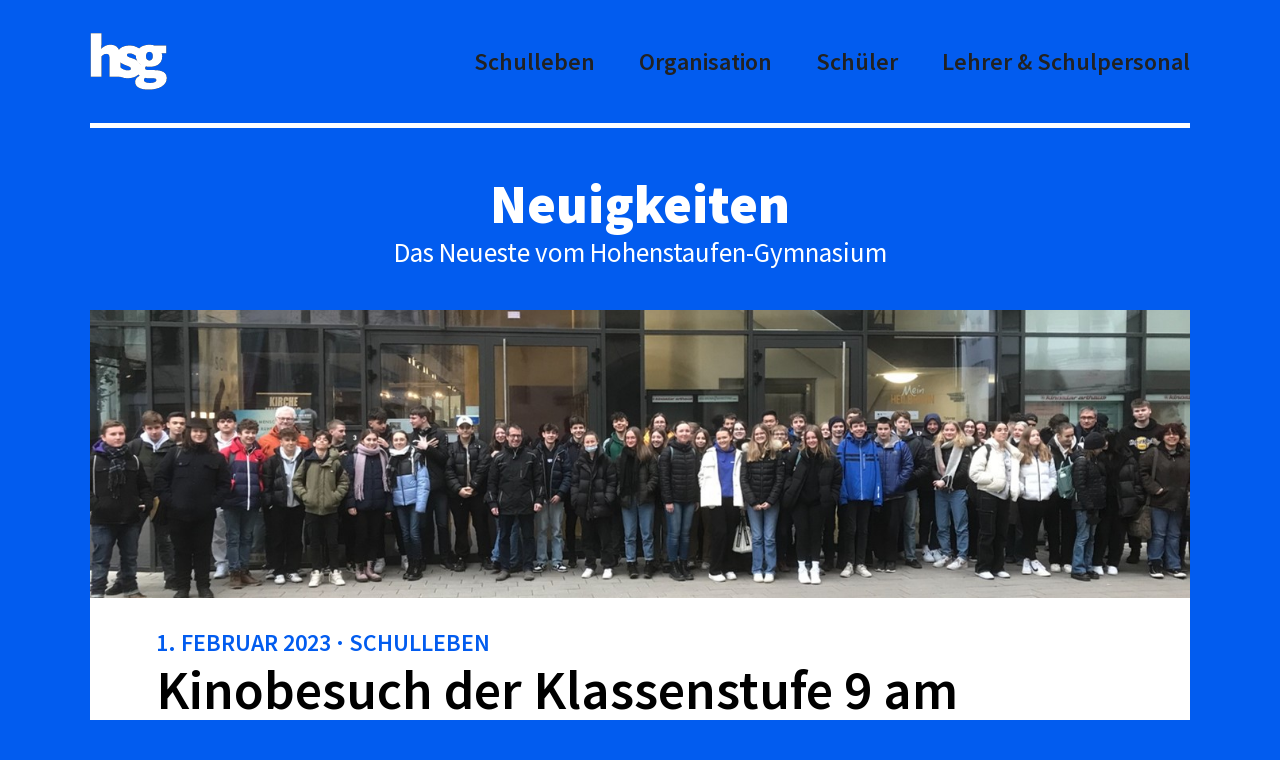

--- FILE ---
content_type: text/html; charset=utf-8
request_url: https://www.hohenstaufen-gymnasium.de/neuigkeiten/kinobesuch-der-klassenstufe-9-am-27-01-2023
body_size: 7429
content:
<!DOCTYPE html><!-- Last Published: Thu Jan 29 2026 09:28:21 GMT+0000 (Coordinated Universal Time) --><html data-wf-domain="www.hohenstaufen-gymnasium.de" data-wf-page="6150d0eb4b12b33928dfd933" data-wf-site="5c37ab084a79183f0c0ce00e" lang="de" data-wf-collection="6150d0eb4b12b31f46dfd979" data-wf-item-slug="kinobesuch-der-klassenstufe-9-am-27-01-2023"><head><meta charset="utf-8"/><title>Kinobesuch der Klassenstufe 9 am 27.01.2023 | Hohenstaufen-Gymnasium</title><meta content="Kinobesuch der Klassenstufe 9 am 27.01.2023 | Hohenstaufen-Gymnasium" property="og:title"/><meta content="https://cdn.prod.website-files.com/5c4f3146a29a8f2ca7f1ef7e/63dc20909bcb4bb20dedb68d_Kino.jpg" property="og:image"/><meta content="Kinobesuch der Klassenstufe 9 am 27.01.2023 | Hohenstaufen-Gymnasium" property="twitter:title"/><meta content="https://cdn.prod.website-files.com/5c4f3146a29a8f2ca7f1ef7e/63dc20909bcb4bb20dedb68d_Kino.jpg" property="twitter:image"/><meta content="width=device-width, initial-scale=1" name="viewport"/><meta content="INQCdjrDlY-7G4IKSSUmeZC-sXyqCTMoalo1lWcXxc0" name="google-site-verification"/><link href="https://cdn.prod.website-files.com/5c37ab084a79183f0c0ce00e/css/hsgbw.webflow.shared.45c02475c.min.css" rel="stylesheet" type="text/css" integrity="sha384-RcAkdcvcrSp6Kgw8j9Yh8fWu6ZT2X7shPBV5+/5cdReWiwf2LP7xo4Rhd4EOz2Or" crossorigin="anonymous"/><link href="https://fonts.googleapis.com" rel="preconnect"/><link href="https://fonts.gstatic.com" rel="preconnect" crossorigin="anonymous"/><script src="https://ajax.googleapis.com/ajax/libs/webfont/1.6.26/webfont.js" type="text/javascript"></script><script type="text/javascript">WebFont.load({  google: {    families: ["Source Sans Pro:200,200italic,300,300italic,regular,italic,600,600italic,700,700italic,900,900italic"]  }});</script><script type="text/javascript">!function(o,c){var n=c.documentElement,t=" w-mod-";n.className+=t+"js",("ontouchstart"in o||o.DocumentTouch&&c instanceof DocumentTouch)&&(n.className+=t+"touch")}(window,document);</script><link href="https://cdn.prod.website-files.com/5c37ab084a79183f0c0ce00e/5c7d5429314d167541dc5c20_favicon-radiused.png" rel="shortcut icon" type="image/x-icon"/><link href="https://cdn.prod.website-files.com/5c37ab084a79183f0c0ce00e/5c7d5407314d16c67ddc5be8_touchicon-radiused.png" rel="apple-touch-icon"/><link href="rss.xml" rel="alternate" title="RSS Feed" type="application/rss+xml"/><style>

h2, h3 {
  word-wrap: break-word;
  -webkit-hyphens: auto;
  -moz-hyphens: auto;
  -ms-hyphens: auto;
  hyphens: auto;
}
  
</style><script>
var Webflow = Webflow || [];
Webflow.push(function() {
  $.getScript('https://cdnjs.cloudflare.com/ajax/libs/moment.js/2.24.0/moment-with-locales.min.js', 
  function() {
    // Get all the mixed date classes here
    $('.news-date-title-small').each(function() {
      // Parse month
      var d = moment($(this).text(), "LL");
      // Validate Date
      if(d.isValid()) {
        // Convert to DE locale
        var newDate = d.locale('de').format("LL");
        // Replace contents with the new date
        $(this).text(newDate);
      }
    });
  }); // End getScript

});
</script></head><body class="body body-blue"><div data-animation="default" class="nav w-nav" data-easing2="ease-out-expo" data-easing="ease-out-expo" data-collapse="medium" role="banner" data-duration="500" id="nav" data-doc-height="1"><div data-w-id="406521ca-53c6-8a2e-20d8-a6f144ebe660" class="wrapper nav-wrapper nav-wrapper-white w-container"><div class="nav-body"><a href="/" data-w-id="406521ca-53c6-8a2e-20d8-a6f144ebe662" class="nav-brand w-nav-brand"><img src="https://cdn.prod.website-files.com/5c37ab084a79183f0c0ce00e/5c4f2411e97f83696e3d2264_hsg%20Logo.svg" alt="" class="nav-logo"/></a><a href="/" data-w-id="406521ca-53c6-8a2e-20d8-a6f144ebe664" class="nav-brand w-nav-brand"><img src="https://cdn.prod.website-files.com/5c37ab084a79183f0c0ce00e/5c4f2948e346b74122b32248_hsg%20Logo.svg" alt="" class="nav-logo"/></a><nav role="navigation" data-w-id="406521ca-53c6-8a2e-20d8-a6f144ebe666" class="nav-menu w-nav-menu"><a href="#" data-w-id="406521ca-53c6-8a2e-20d8-a6f144ebe667" class="nav-link w-nav-link">Schulleben</a><a href="#" data-w-id="406521ca-53c6-8a2e-20d8-a6f144ebe669" class="nav-link w-nav-link">Organisation</a><a href="#" data-w-id="406521ca-53c6-8a2e-20d8-a6f144ebe66b" class="nav-link w-nav-link">Schüler</a><a href="#" data-w-id="406521ca-53c6-8a2e-20d8-a6f144ebe66d" class="nav-link last-nav-item w-nav-link">Lehrer &amp; Schulpersonal</a></nav></div><a data-w-id="406521ca-53c6-8a2e-20d8-a6f144ebe66f" href="#" class="nav-dropdown-button w-inline-block"><img src="https://cdn.prod.website-files.com/5c37ab084a79183f0c0ce00e/5c536c94999f2e99c99889d3_burger-button.svg" data-w-id="406521ca-53c6-8a2e-20d8-a6f144ebe670" alt="" class="nav-dropdown-button-image"/><img src="https://cdn.prod.website-files.com/5c37ab084a79183f0c0ce00e/5c8505a97c584b023ce7875d_burger-button-white.svg" data-w-id="406521ca-53c6-8a2e-20d8-a6f144ebe671" alt="" class="nav-dropdown-button-image"/></a><div data-w-id="406521ca-53c6-8a2e-20d8-a6f144ebe672" class="divider divider-white"></div><div data-w-id="406521ca-53c6-8a2e-20d8-a6f144ebe673" class="submenu"><div data-w-id="406521ca-53c6-8a2e-20d8-a6f144ebe674" class="mobile-menu"><a href="#" data-w-id="406521ca-53c6-8a2e-20d8-a6f144ebe675" class="nav-link mobile-nav-link first-mobile-nav-item w-nav-link">Schulleben</a><a href="#" data-w-id="406521ca-53c6-8a2e-20d8-a6f144ebe677" class="nav-link mobile-nav-link w-nav-link">Organisation</a><a href="#" data-w-id="406521ca-53c6-8a2e-20d8-a6f144ebe679" class="nav-link mobile-nav-link w-nav-link">Schüler</a><a href="#" data-w-id="406521ca-53c6-8a2e-20d8-a6f144ebe67b" class="nav-link mobile-nav-link last-mobile-nav-item w-nav-link">Lehrer &amp; Schulpersonal</a></div><div class="wrapper wrapper-search"><form action="/search" class="search w-form"><input class="search-field w-input" maxlength="256" name="query" placeholder="hsg durchsuchen..." type="search" id="search" required=""/><input type="submit" class="search-button w-button" value="Los"/></form></div><div data-w-id="406521ca-53c6-8a2e-20d8-a6f144ebe67d" class="wrapper schulleben-submenu"><div id="w-node-_406521ca-53c6-8a2e-20d8-a6f144ebe67e-44ebe65f" class="submenu-title-block w-clearfix"><div class="submenu-title">Aktuelles</div><div class="submenu-divider"></div></div><div id="w-node-_406521ca-53c6-8a2e-20d8-a6f144ebe682-44ebe65f" class="submenu-title-block w-clearfix"><div class="submenu-title">Informationen</div><div class="submenu-divider"></div></div><a id="w-node-_406521ca-53c6-8a2e-20d8-a6f144ebe686-44ebe65f" href="/neuigkeiten" class="submenu-big-block w-inline-block"><img src="https://cdn.prod.website-files.com/5c37ab084a79183f0c0ce00e/5c54b7dac8d23c0eb5026ead_neuigkeiten-icon.svg" alt="" class="submenu-icon-big"/><div class="submenu-item-title">Neuigkeiten</div><div class="submenu-item-subtitle">Das Neueste vom Hohenstaufen-Gymnasium</div></a><a id="w-node-_406521ca-53c6-8a2e-20d8-a6f144ebe68c-44ebe65f" href="/termine" class="submenu-big-block w-inline-block"><img src="https://cdn.prod.website-files.com/5c37ab084a79183f0c0ce00e/5c54b99643f8c2194d211154_termine-icon.svg" alt="" class="submenu-icon-big"/><div class="submenu-item-title">Termine</div><div class="submenu-item-subtitle">Anstehende Veranstaltungen und Termine</div></a><a id="w-node-_406521ca-53c6-8a2e-20d8-a6f144ebe692-44ebe65f" href="/uber-uns" class="submenu-big-block mobile-hidden w-inline-block"><img src="https://cdn.prod.website-files.com/5c37ab084a79183f0c0ce00e/5c54bd22c8a5796f57b93f5f_%C3%BCberuns-icon.svg" alt="" class="submenu-icon-big"/><div class="submenu-item-title">Über Uns</div><div class="submenu-item-subtitle">Wir stellen vor, was uns einzigartig macht</div></a><a id="w-node-_406521ca-53c6-8a2e-20d8-a6f144ebe698-44ebe65f" href="/unterrichtliches" class="submenu-small-block w-inline-block w-clearfix"><img src="https://cdn.prod.website-files.com/5c37ab084a79183f0c0ce00e/5c54bb27bc6f93412c9606ea_unterrichtliches-icon.svg" alt="" class="submenu-icon-small"/><div class="submenu-item-title">Unterrichtliches</div><div class="submenu-item-subtitle">Alles zum Schulprofil und zur Ganztagesschule</div></a><a id="w-node-_406521ca-53c6-8a2e-20d8-a6f144ebe69e-44ebe65f" href="/uber-uns" class="submenu-small-block mobile-only w-inline-block w-clearfix"><img src="https://cdn.prod.website-files.com/5c37ab084a79183f0c0ce00e/5c54bd22c8a5796f57b93f5f_%C3%BCberuns-icon.svg" alt="" class="submenu-icon-small"/><div class="submenu-item-title">Über Uns</div><div class="submenu-item-subtitle">Wir stellen vor, was uns einzigartig macht</div></a><a id="w-node-_406521ca-53c6-8a2e-20d8-a6f144ebe6a4-44ebe65f" href="/ausserunterrichtliches" class="submenu-small-block w-inline-block w-clearfix"><img src="https://cdn.prod.website-files.com/5c37ab084a79183f0c0ce00e/5c54bbddb707440c96c073c7_au%C3%9Ferunterrichtliches-icon.svg" alt="" class="submenu-icon-small"/><div class="submenu-item-title">Außerunterrichtliches</div><div class="submenu-item-subtitle">Alles zu den Aktivitäten, Austauschprogrammen und Events</div></a></div><div data-w-id="406521ca-53c6-8a2e-20d8-a6f144ebe6aa" class="wrapper organisation-submenu"><div id="w-node-_406521ca-53c6-8a2e-20d8-a6f144ebe6ab-44ebe65f" class="submenu-title-block w-clearfix"><div class="submenu-title">Anlaufstellen</div><div class="submenu-divider"></div></div><div id="w-node-_406521ca-53c6-8a2e-20d8-a6f144ebe6af-44ebe65f" class="submenu-title-block w-clearfix"><div class="submenu-title">Informationen</div><div class="submenu-divider"></div></div><a id="w-node-_406521ca-53c6-8a2e-20d8-a6f144ebe6b3-44ebe65f" href="/sekretariat" class="submenu-big-block w-inline-block"><img src="https://cdn.prod.website-files.com/5c37ab084a79183f0c0ce00e/5c59eed0ff8154e38aa886a5_sekretariat-icon.svg" alt="" class="submenu-icon-big"/><div class="submenu-item-title">Sekretariat</div><div class="submenu-item-subtitle">Kontaktdaten und Öffnungszeiten des Sekretariats</div></a><a id="w-node-_406521ca-53c6-8a2e-20d8-a6f144ebe6b9-44ebe65f" href="/regelbucher" class="submenu-small-block w-inline-block w-clearfix"><img src="https://cdn.prod.website-files.com/5c37ab084a79183f0c0ce00e/5c59ef57043c3c6db772a6d2_regelb%C3%BCcher-icon.svg" alt="" class="submenu-icon-small"/><div class="submenu-item-title">Regelbücher</div><div class="submenu-item-subtitle">Unsere Hausordnung, unser Konfliktmanagement und mehr</div></a><a id="w-node-_406521ca-53c6-8a2e-20d8-a6f144ebe6bf-44ebe65f" href="/mensa" class="submenu-small-block w-inline-block w-clearfix"><img src="https://cdn.prod.website-files.com/5c37ab084a79183f0c0ce00e/5c59ef71825a76e7728e2433_mensa-icon.svg" alt="" class="submenu-icon-small"/><div class="submenu-item-title">Mensa</div><div class="submenu-item-subtitle">Informationen und die aktuelle Speisekarte unserer Mensa</div></a><a id="w-node-_406521ca-53c6-8a2e-20d8-a6f144ebe6c5-44ebe65f" href="/zeitenordnung" class="submenu-small-block w-inline-block w-clearfix"><img src="https://cdn.prod.website-files.com/5c37ab084a79183f0c0ce00e/5c59ef8c3405b27047cb4db5_zeitenordnung-icon.svg" alt="" class="submenu-icon-small"/><div class="submenu-item-title">Zeitenordnung</div><div class="submenu-item-subtitle">Informationen zu den Unterrichtszeiten und Ferien</div></a><a id="w-node-_406521ca-53c6-8a2e-20d8-a6f144ebe6cb-44ebe65f" href="/verfahrensbeschreibung" class="submenu-small-block w-inline-block w-clearfix"><img src="https://cdn.prod.website-files.com/5c37ab084a79183f0c0ce00e/5c59efaead10c67a6a397a2d_verfahrensbeschreibung-icon.svg" alt="" class="submenu-icon-small"/><div class="submenu-item-title">Verfahrensbeschreibung</div><div class="submenu-item-subtitle">Alles zu GFS, BOGY, Entschuldigungsverfahren etc.</div></a></div><div data-w-id="406521ca-53c6-8a2e-20d8-a6f144ebe6d1" class="wrapper schueler-submenu"><div id="w-node-_406521ca-53c6-8a2e-20d8-a6f144ebe6d2-44ebe65f" class="submenu-title-block w-clearfix"><div class="submenu-title">Gruppen</div><div class="submenu-divider"></div></div><div id="w-node-_406521ca-53c6-8a2e-20d8-a6f144ebe6d6-44ebe65f" class="submenu-title-block w-clearfix"><div class="submenu-title">Angebote</div><div class="submenu-divider"></div></div><a id="w-node-_406521ca-53c6-8a2e-20d8-a6f144ebe6da-44ebe65f" href="/smv" class="submenu-big-block w-inline-block"><img src="https://cdn.prod.website-files.com/5c37ab084a79183f0c0ce00e/5c59f1c2ff815413dba88da0_smv-icon.svg" alt="" class="submenu-icon-big"/><div class="submenu-item-title">SMV</div><div class="submenu-item-subtitle">Engagierte Schüler gestalten unser Schulleben</div></a><a id="w-node-_406521ca-53c6-8a2e-20d8-a6f144ebe6e0-44ebe65f" href="/kursstufe" class="submenu-big-block w-inline-block"><img src="https://cdn.prod.website-files.com/5c37ab084a79183f0c0ce00e/5c59f1be043c3c8c1672abe3_kursstufe-icon.svg" alt="" class="submenu-icon-big"/><div class="submenu-item-title">Kursstufe</div><div class="submenu-item-subtitle">Informationen für die Abiturienten von morgen</div></a><a id="w-node-_406521ca-53c6-8a2e-20d8-a6f144ebe6e6-44ebe65f" href="/nachhilfe" class="submenu-big-block mobile-hidden w-inline-block"><img src="https://cdn.prod.website-files.com/5c37ab084a79183f0c0ce00e/5c59f1bf043c3c1b4f72abe9_nachhilfe-icon.svg" alt="" class="submenu-icon-big"/><div class="submenu-item-title">Nachhilfe</div><div class="submenu-item-subtitle">Angebote der Schülermentoren und SHS</div></a><a id="w-node-_406521ca-53c6-8a2e-20d8-a6f144ebe6ec-44ebe65f" href="/soziales" class="submenu-small-block w-inline-block w-clearfix"><img src="https://cdn.prod.website-files.com/5c37ab084a79183f0c0ce00e/5c59f1c0ff8154d8e5a88d9d_soziales-icon.svg" alt="" class="submenu-icon-small"/><div class="submenu-item-title">Soziales</div><div class="submenu-item-subtitle">Unsere AGs und Informationen zu den Streitschlichtern</div></a><a id="w-node-_406521ca-53c6-8a2e-20d8-a6f144ebe6f2-44ebe65f" href="/nachhilfe" class="submenu-small-block mobile-only w-inline-block w-clearfix"><img src="https://cdn.prod.website-files.com/5c37ab084a79183f0c0ce00e/5c59f1bf043c3c1b4f72abe9_nachhilfe-icon.svg" alt="" class="submenu-icon-small"/><div class="submenu-item-title">Nachhilfe</div><div class="submenu-item-subtitle">Angebote der Schülermentoren und SHS</div></a><a id="w-node-_406521ca-53c6-8a2e-20d8-a6f144ebe6f8-44ebe65f" href="/downloads" class="submenu-small-block w-inline-block w-clearfix"><img src="https://cdn.prod.website-files.com/5c37ab084a79183f0c0ce00e/5c59f1c1247c35893bb45a6b_downloads-icon.svg" alt="" class="submenu-icon-small"/><div class="submenu-item-title">Downloads</div><div class="submenu-item-subtitle">Dokumente, Apps und mehr zum Download durch Schüler</div></a></div><div data-w-id="406521ca-53c6-8a2e-20d8-a6f144ebe6fe" class="wrapper lehrer-schulpersonal-submenu"><div id="w-node-_406521ca-53c6-8a2e-20d8-a6f144ebe6ff-44ebe65f" class="submenu-title-block w-clearfix"><div class="submenu-title">Gruppen</div><div class="submenu-divider"></div></div><div id="w-node-_406521ca-53c6-8a2e-20d8-a6f144ebe703-44ebe65f" class="submenu-title-block w-clearfix"><div class="submenu-title">Schulfreunde</div><div class="submenu-divider"></div></div><a id="w-node-_406521ca-53c6-8a2e-20d8-a6f144ebe707-44ebe65f" href="/lehrer" class="submenu-big-block mobile-hidden w-inline-block"><img src="https://cdn.prod.website-files.com/5c37ab084a79183f0c0ce00e/5c59f2c7247c35f2a4b45d97_lehrer-icon.svg" alt="" class="submenu-icon-big"/><div class="submenu-item-title">Lehrer</div><div class="submenu-item-subtitle">Eine Liste der Kontaktdaten aller Lehrer</div></a><a id="w-node-_406521ca-53c6-8a2e-20d8-a6f144ebe70d-44ebe65f" href="/schulpersonal" class="submenu-big-block mobile-hidden w-inline-block"><img src="https://cdn.prod.website-files.com/5c37ab084a79183f0c0ce00e/5c59f2c8043c3c119872ada9_schulpersonal-icon.svg" alt="" class="submenu-icon-big"/><div class="submenu-item-title">Schulpersonal</div><div class="submenu-item-subtitle">Eine Liste der Kontaktdaten aller Schulmitarbeiter</div></a><a id="w-node-_406521ca-53c6-8a2e-20d8-a6f144ebe713-44ebe65f" href="/eltern" class="submenu-big-block mobile-hidden w-inline-block"><img src="https://cdn.prod.website-files.com/5c37ab084a79183f0c0ce00e/5c59f2c9825a76ad658e2fd3_eltern-icon.svg" alt="" class="submenu-icon-big"/><div class="submenu-item-title">Eltern</div><div class="submenu-item-subtitle">Informationen und Angebote des Elternbeirates</div></a><a id="w-node-_406521ca-53c6-8a2e-20d8-a6f144ebe719-44ebe65f" href="/forderer-und-partner" class="submenu-small-block w-inline-block w-clearfix"><img src="https://cdn.prod.website-files.com/5c37ab084a79183f0c0ce00e/5c59f2c6043c3c454f72ada6_foerdererundpartner-icon.svg" alt="" class="submenu-icon-small"/><div class="submenu-item-title">Förderer und Partner</div><div class="submenu-item-subtitle">Unterstützer des Hohenstaufen-Gymnasiums</div></a><a id="w-node-_406521ca-53c6-8a2e-20d8-a6f144ebe71f-44ebe65f" href="/lehrer" class="submenu-small-block mobile-only w-inline-block w-clearfix"><img src="https://cdn.prod.website-files.com/5c37ab084a79183f0c0ce00e/5c59f2c7247c35f2a4b45d97_lehrer-icon.svg" alt="" class="submenu-icon-small"/><div class="submenu-item-title">Lehrer</div><div class="submenu-item-subtitle">Eine Liste der Kontaktdaten aller Lehrer</div></a><a id="w-node-_406521ca-53c6-8a2e-20d8-a6f144ebe725-44ebe65f" href="/schulpersonal" class="submenu-small-block mobile-only w-inline-block w-clearfix"><img src="https://cdn.prod.website-files.com/5c37ab084a79183f0c0ce00e/5c59f2c8043c3c119872ada9_schulpersonal-icon.svg" alt="" class="submenu-icon-small"/><div class="submenu-item-title">Schulpersonal</div><div class="submenu-item-subtitle">Eine Liste der Kontaktdaten aller Schulmitarbeiter</div></a><a id="w-node-_406521ca-53c6-8a2e-20d8-a6f144ebe72b-44ebe65f" href="/eltern" class="submenu-small-block mobile-only w-inline-block w-clearfix"><img src="https://cdn.prod.website-files.com/5c37ab084a79183f0c0ce00e/5c59f2c9825a76ad658e2fd3_eltern-icon.svg" alt="" class="submenu-icon-small"/><div class="submenu-item-title">Eltern</div><div class="submenu-item-subtitle">Informationen und Angebote des Elternbeirates</div></a><a id="w-node-_406521ca-53c6-8a2e-20d8-a6f144ebe731-44ebe65f" href="https://www.badwimpfen.de" target="_blank" class="submenu-small-block w-inline-block w-clearfix"><img src="https://cdn.prod.website-files.com/5c37ab084a79183f0c0ce00e/5c59f2c8ff8154ecefa88fd7_stadtbadwimpfen-icon.svg" alt="" class="submenu-icon-small"/><div class="submenu-item-title">Stadt Bad Wimpfen</div><div class="submenu-item-subtitle">Offizielle Website der Stadt Bad Wimpfen und des Bürgermeisters</div></a></div></div></div></div><div class="content-section"><div class="wrapper"><h3 class="page-title">Neuigkeiten</h3><h6 class="section-subtitle">Das Neueste vom Hohenstaufen-Gymnasium</h6><div class="w-embed"><style>
.news-date-title-small {
  word-wrap: break-word;
  -webkit-hyphens: auto;
  -moz-hyphens: auto;
  -ms-hyphens: auto;
  hyphens: auto;
}

.news-page-title {
	word-wrap: break-word;
  -webkit-hyphens: auto;
  -moz-hyphens: auto;
  -ms-hyphens: auto;
  hyphens: auto;
}

.date-item {
  min-width: 0;
}
.featured-item {
  min-width: 0;
}
.news-item {
  min-width: 0;
}
.centered-background-image {
	object-fit: cover;
}
</style></div><div class="news-page-background w-clearfix"><div class="news-page-image-holder"><img alt="" src="https://cdn.prod.website-files.com/5c4f3146a29a8f2ca7f1ef7e/63dc20909bcb4bb20dedb68d_Kino.jpg" sizes="100vw" srcset="https://cdn.prod.website-files.com/5c4f3146a29a8f2ca7f1ef7e/63dc20909bcb4bb20dedb68d_Kino-p-500.jpg 500w, https://cdn.prod.website-files.com/5c4f3146a29a8f2ca7f1ef7e/63dc20909bcb4bb20dedb68d_Kino-p-800.jpg 800w, https://cdn.prod.website-files.com/5c4f3146a29a8f2ca7f1ef7e/63dc20909bcb4bb20dedb68d_Kino-p-1080.jpg 1080w, https://cdn.prod.website-files.com/5c4f3146a29a8f2ca7f1ef7e/63dc20909bcb4bb20dedb68d_Kino.jpg 1386w" class="centered-background-image"/></div><div><div class="news-date-title-small news-date-title-small-blue">February 1, 2023</div><div class="news-date-title-small news-date-title-small-blue"> · </div><div class="news-date-title-small news-date-title-small-blue">Schulleben</div></div><h3 class="news-page-title">Kinobesuch der Klassenstufe 9 am 27.01.2023</h3><div class="divider"></div><div class="news-date-title-small news-date-title-small-blue news-date-title-small-author">Von </div><div class="news-date-title-small news-date-title-small-blue"> </div><div class="news-date-title-small news-date-title-small-blue">Helene und Nuria</div><div class="news-page-rte w-richtext"><p>Am Freitag den 27.01.2023 hat die gesamte Klassenstufe 9 das <a href="https://www.kino-zeit.de/kinoprogramm/heilbronn/kinostar-arthaus-kinos-heilbronn">Arthaus Kino </a>in Heilbronn besucht. Gemeinsam haben wir den Film ,,Lauf Junge lauf‘‘, passend zum Gedenktag des Holocaust, angesehen. Nach der 2. Stunde haben wir die S-Bahn nach Heilbronn genommen. Als wir im Kino eintrafen, begrüßte uns Herr Fromm vom <a href="https://www.fk-synagoge-hn.de/">Freundeskreis Synagoge Heilbronn</a>. Herr Fromm sagte ein paar Worte zum Freundeskreis Synagoge und zum Gedenktag. Dabei wies er auch auf die ehemalige Synagoge in Heilbronn hin und reichte passend dazu einige Bilder des schönen Kuppelbaus herum. Der Film ,,Lauf Junge lauf‘‘ handelt vom 9-jährigen Srulik, der aus dem Warschauer Ghetto flüchtet. Doch das Leben auf der Flucht ist nicht leicht. Der jüdische Junge muss lernen, alleine zu überleben. Immer wieder gibt es Menschen, die ihn für ein paar Tage bis Wochen bei sich aufnehmen, wie zum Beispiel eine Bäuerin, die ihm zu einer neuen Identität verhilft. Aber es gibt auch Menschen, die nicht immer nur das Gute im Sinn haben, sondern an Verrat denken. Der Film war sehr mitreißend und hat uns alle zum Nachdenken gebracht. Im Anschluss an den Film gab es noch eine Nachbesprechung, die von Herrn Hellstern moderiert wurde. Danach haben wir uns auf den Weg zur Bahn gemacht und waren ungefähr um 13:30 Uhr wieder in Bad Wimpfen. Wir bedanken uns bei Herrn Dr. Bernhard, Herrn Fromm und bei allen anderen, die diesen Ausflug organisiert haben. Wir denken, dass wir im Namen aller Schüler sprechen können, wenn wir sagen, dass uns der Ausflug sehr gut gefallen hat.</p><p>‍</p></div><div class="lightbox-wrapper"><div class="lightbox-collection-wrapper w-dyn-list"><script type="text/x-wf-template" id="wf-template-ff3930e3-da49-f3e7-2af6-32c83aa37176">%3Cdiv%20role%3D%22listitem%22%20class%3D%22lightbox-collection-item%20w-dyn-item%20w-dyn-repeater-item%20w-col%20w-col-3%22%3E%3Ca%20href%3D%22%23%22%20class%3D%22w-inline-block%20w-lightbox%22%3E%3Cimg%20alt%3D%22%22%20src%3D%22https%3A%2F%2Fcdn.prod.website-files.com%2F5c4f3146a29a8f2ca7f1ef7e%2F63dc20909bcb4bb20dedb68d_Kino.jpg%22%20sizes%3D%22(max-width%3A%20479px)%20100vw%2C%20(max-width%3A%20767px)%2077vw%2C%2019vw%22%20srcset%3D%22https%3A%2F%2Fcdn.prod.website-files.com%2F5c4f3146a29a8f2ca7f1ef7e%2F63dc20909bcb4bb20dedb68d_Kino-p-500.jpg%20500w%2C%20https%3A%2F%2Fcdn.prod.website-files.com%2F5c4f3146a29a8f2ca7f1ef7e%2F63dc20909bcb4bb20dedb68d_Kino-p-800.jpg%20800w%2C%20https%3A%2F%2Fcdn.prod.website-files.com%2F5c4f3146a29a8f2ca7f1ef7e%2F63dc20909bcb4bb20dedb68d_Kino-p-1080.jpg%201080w%2C%20https%3A%2F%2Fcdn.prod.website-files.com%2F5c4f3146a29a8f2ca7f1ef7e%2F63dc20909bcb4bb20dedb68d_Kino.jpg%201386w%22%2F%3E%3Cscript%20type%3D%22application%2Fjson%22%20class%3D%22w-json%22%3E%7B%0A%20%20%22items%22%3A%20%5B%0A%20%20%20%20%7B%0A%20%20%20%20%20%20%22url%22%3A%20%22https%3A%2F%2Fcdn.prod.website-files.com%2F5c4f3146a29a8f2ca7f1ef7e%2F63dc20909bcb4bb20dedb68d_Kino.jpg%22%2C%0A%20%20%20%20%20%20%22type%22%3A%20%22image%22%0A%20%20%20%20%7D%0A%20%20%5D%2C%0A%20%20%22group%22%3A%20%22neuigkeiten-lightboxes%22%0A%7D%3C%2Fscript%3E%3C%2Fa%3E%3C%2Fdiv%3E</script><div role="list" class="w-dyn-items w-row"><div role="listitem" class="lightbox-collection-item w-dyn-item w-dyn-repeater-item w-col w-col-3"><a href="#" class="w-inline-block w-lightbox"><img alt="" src="https://cdn.prod.website-files.com/5c4f3146a29a8f2ca7f1ef7e/63dc20909bcb4bb20dedb68d_Kino.jpg" sizes="(max-width: 479px) 100vw, (max-width: 767px) 77vw, 19vw" srcset="https://cdn.prod.website-files.com/5c4f3146a29a8f2ca7f1ef7e/63dc20909bcb4bb20dedb68d_Kino-p-500.jpg 500w, https://cdn.prod.website-files.com/5c4f3146a29a8f2ca7f1ef7e/63dc20909bcb4bb20dedb68d_Kino-p-800.jpg 800w, https://cdn.prod.website-files.com/5c4f3146a29a8f2ca7f1ef7e/63dc20909bcb4bb20dedb68d_Kino-p-1080.jpg 1080w, https://cdn.prod.website-files.com/5c4f3146a29a8f2ca7f1ef7e/63dc20909bcb4bb20dedb68d_Kino.jpg 1386w"/><script type="application/json" class="w-json">{
  "items": [
    {
      "url": "https://cdn.prod.website-files.com/5c4f3146a29a8f2ca7f1ef7e/63dc20909bcb4bb20dedb68d_Kino.jpg",
      "type": "image"
    }
  ],
  "group": "neuigkeiten-lightboxes"
}</script></a></div></div><div class="w-dyn-hide w-dyn-empty"><div>No items found.</div></div></div></div></div><div class="news-date-title-small news-date-title-small-capitalized">Mehr Neuigkeiten</div><div class="category-recommendations-block"><div id="w-node-_352437ea-7586-c4e1-d5ad-e6a6ccb389a0-28dfd933" class="featured-wrapper w-dyn-list"><div role="list" class="featured-list w-dyn-items"><div role="listitem" class="featured-item w-dyn-item"><a href="/neuigkeiten/elternsprechtag-2026" class="featured-link-block w-inline-block"><img alt="" src="https://cdn.prod.website-files.com/5c4f3146a29a8f2ca7f1ef7e/6978d61451135ae7efc5fda0_HSG013s.jpg" sizes="(max-width: 479px) 100vw, (max-width: 767px) 97vw, 44vw" srcset="https://cdn.prod.website-files.com/5c4f3146a29a8f2ca7f1ef7e/6978d61451135ae7efc5fda0_HSG013s-p-500.jpg 500w, https://cdn.prod.website-files.com/5c4f3146a29a8f2ca7f1ef7e/6978d61451135ae7efc5fda0_HSG013s-p-800.jpg 800w, https://cdn.prod.website-files.com/5c4f3146a29a8f2ca7f1ef7e/6978d61451135ae7efc5fda0_HSG013s-p-1080.jpg 1080w, https://cdn.prod.website-files.com/5c4f3146a29a8f2ca7f1ef7e/6978d61451135ae7efc5fda0_HSG013s.jpg 1382w" class="centered-background-image"/><div class="featured-title-block"><div class="category-label-small">Mitteilung</div><div class="news-date-title-small">Elternsprechtag 2026</div></div></a></div></div></div><div id="w-node-_352437ea-7586-c4e1-d5ad-e6a6ccb389b6-28dfd933" class="news-wrapper w-dyn-list"><div role="list" class="news-list-short w-dyn-items"><div role="listitem" class="news-item w-dyn-item"><a href="/neuigkeiten/anmeldung-zur-aufnahme-in-die-funften-klassen-2026" class="news-date-link-block w-inline-block"><div class="news-image-placeholder-block w-condition-invisible"></div><div class="news-image-block"><img alt="" src="https://cdn.prod.website-files.com/5c4f3146a29a8f2ca7f1ef7e/67865d6772e898a19a406d0c_unsplash-anmeldung.jpg" sizes="(max-width: 479px) 61vw, (max-width: 767px) 48vw, 21vw" srcset="https://cdn.prod.website-files.com/5c4f3146a29a8f2ca7f1ef7e/67865d6772e898a19a406d0c_unsplash-anmeldung-p-500.jpg 500w, https://cdn.prod.website-files.com/5c4f3146a29a8f2ca7f1ef7e/67865d6772e898a19a406d0c_unsplash-anmeldung.jpg 640w" class="centered-background-image"/></div><div class="news-date-title-block"><div class="category-label-small">Schulleitung</div><div class="news-date-title-small">Anmeldung zur Aufnahme in die fünften Klassen (2026)</div></div></a></div><div role="listitem" class="news-item w-dyn-item"><a href="/neuigkeiten/anmeldung-zum-potenzialtest-2026" class="news-date-link-block w-inline-block"><div class="news-image-placeholder-block w-condition-invisible"></div><div class="news-image-block"><img alt="" src="https://cdn.prod.website-files.com/5c4f3146a29a8f2ca7f1ef7e/668fb7de870f6bd75ff13737_agence-olloweb-Z2ImfOCafFk-unsplash.jpg" sizes="(max-width: 479px) 61vw, (max-width: 767px) 48vw, 21vw" srcset="https://cdn.prod.website-files.com/5c4f3146a29a8f2ca7f1ef7e/668fb7de870f6bd75ff13737_agence-olloweb-Z2ImfOCafFk-unsplash-p-500.jpg 500w, https://cdn.prod.website-files.com/5c4f3146a29a8f2ca7f1ef7e/668fb7de870f6bd75ff13737_agence-olloweb-Z2ImfOCafFk-unsplash-p-800.jpg 800w, https://cdn.prod.website-files.com/5c4f3146a29a8f2ca7f1ef7e/668fb7de870f6bd75ff13737_agence-olloweb-Z2ImfOCafFk-unsplash-p-1080.jpg 1080w, https://cdn.prod.website-files.com/5c4f3146a29a8f2ca7f1ef7e/668fb7de870f6bd75ff13737_agence-olloweb-Z2ImfOCafFk-unsplash-p-1600.jpg 1600w, https://cdn.prod.website-files.com/5c4f3146a29a8f2ca7f1ef7e/668fb7de870f6bd75ff13737_agence-olloweb-Z2ImfOCafFk-unsplash-p-2000.jpg 2000w, https://cdn.prod.website-files.com/5c4f3146a29a8f2ca7f1ef7e/668fb7de870f6bd75ff13737_agence-olloweb-Z2ImfOCafFk-unsplash-p-2600.jpg 2600w, https://cdn.prod.website-files.com/5c4f3146a29a8f2ca7f1ef7e/668fb7de870f6bd75ff13737_agence-olloweb-Z2ImfOCafFk-unsplash-p-3200.jpg 3200w, https://cdn.prod.website-files.com/5c4f3146a29a8f2ca7f1ef7e/668fb7de870f6bd75ff13737_agence-olloweb-Z2ImfOCafFk-unsplash.jpg 4288w" class="centered-background-image"/></div><div class="news-date-title-block"><div class="category-label-small">Schulleitung</div><div class="news-date-title-small">Anmeldung zum Potenzialtest 2026</div></div></a></div></div></div></div><a href="/neuigkeiten" class="center-link-block w-inline-block"><div class="center-link-text center-link-text-white">Alle Neuigkeiten</div><img src="https://cdn.prod.website-files.com/5c37ab084a79183f0c0ce00e/5c604904050ea395f9a8905e_arrow-right-white-icon.svg" alt="" class="center-link-image"/></a></div></div><footer id="footer" class="content-section content-section-red"><div data-w-id="7265a9bc-6384-49fe-669c-366ed8f9ce94" class="footer-decoration footer-decoration-blue"></div><div class="wrapper front-wrapper w-clearfix"><h1>Bis bald.</h1><div class="divider divider-white"></div><div class="footer-block"><div id="w-node-_7265a9bc-6384-49fe-669c-366ed8f9ce9a-d8f9ce93" class="footer-title">Kontakt:</div><div id="w-node-_7265a9bc-6384-49fe-669c-366ed8f9ce9c-d8f9ce93" class="footer-title">Adresse:</div><p id="w-node-_7265a9bc-6384-49fe-669c-366ed8f9cea0-d8f9ce93">Hohenstaufen-Gymnasium<br/>Schulstraße 23<br/>Bad Wimpfen<br/>74206</p><a id="w-node-_7265a9bc-6384-49fe-669c-366ed8f9cea8-d8f9ce93" href="/impressum" class="footer-subtitle">Impressum</a><a id="w-node-_7265a9bc-6384-49fe-669c-366ed8f9ceaa-d8f9ce93" href="/datenschutzerklarung" class="footer-subtitle">Datenschutzerklärung</a><a href="#" id="w-node-_7265a9bc-6384-49fe-669c-366ed8f9ceac-d8f9ce93" class="arrow-up-link w-inline-block"><img src="https://cdn.prod.website-files.com/5c37ab084a79183f0c0ce00e/5c54839aa4060131b241991a_arrow-up.svg" alt="Ein nach oben zeigender Pfeil" data-w-id="7265a9bc-6384-49fe-669c-366ed8f9cead" class="arrow-up-image"/></a><div id="w-node-b334a440-77a0-85f2-5492-0a4f60c30f1a-d8f9ce93" class="w-dyn-list"><div role="list" class="w-dyn-items"><div role="listitem" class="w-dyn-item"><a href="mailto:kontakt@hohenstaufen-gymnasium.de" class="contact-link">kontakt@hohenstaufen-gymnasium.de</a></div></div></div></div></div></footer><script src="https://d3e54v103j8qbb.cloudfront.net/js/jquery-3.5.1.min.dc5e7f18c8.js?site=5c37ab084a79183f0c0ce00e" type="text/javascript" integrity="sha256-9/aliU8dGd2tb6OSsuzixeV4y/faTqgFtohetphbbj0=" crossorigin="anonymous"></script><script src="https://cdn.prod.website-files.com/5c37ab084a79183f0c0ce00e/js/webflow.schunk.36b8fb49256177c8.js" type="text/javascript" integrity="sha384-4abIlA5/v7XaW1HMXKBgnUuhnjBYJ/Z9C1OSg4OhmVw9O3QeHJ/qJqFBERCDPv7G" crossorigin="anonymous"></script><script src="https://cdn.prod.website-files.com/5c37ab084a79183f0c0ce00e/js/webflow.schunk.75214ea0a2d06f03.js" type="text/javascript" integrity="sha384-+5EgOsguyhNoGEpMZaqOn7u8Xrf9pFQjbFpdNa2rFX4FCFvlDU7uiNb8NCQtZ/zH" crossorigin="anonymous"></script><script src="https://cdn.prod.website-files.com/5c37ab084a79183f0c0ce00e/js/webflow.40d1f1b2.e71c97f51c7118e5.js" type="text/javascript" integrity="sha384-C6KMGjPM3Sw44X1aHuMINOlFRNSJ37tJsUdnrEWNNwsUr09c3obZGVFqt30HBvOr" crossorigin="anonymous"></script></body></html>

--- FILE ---
content_type: text/css
request_url: https://cdn.prod.website-files.com/5c37ab084a79183f0c0ce00e/css/hsgbw.webflow.shared.45c02475c.min.css
body_size: 17245
content:
html{-webkit-text-size-adjust:100%;-ms-text-size-adjust:100%;font-family:sans-serif}body{margin:0}article,aside,details,figcaption,figure,footer,header,hgroup,main,menu,nav,section,summary{display:block}audio,canvas,progress,video{vertical-align:baseline;display:inline-block}audio:not([controls]){height:0;display:none}[hidden],template{display:none}a{background-color:#0000}a:active,a:hover{outline:0}abbr[title]{border-bottom:1px dotted}b,strong{font-weight:700}dfn{font-style:italic}h1{margin:.67em 0;font-size:2em}mark{color:#000;background:#ff0}small{font-size:80%}sub,sup{vertical-align:baseline;font-size:75%;line-height:0;position:relative}sup{top:-.5em}sub{bottom:-.25em}img{border:0}svg:not(:root){overflow:hidden}hr{box-sizing:content-box;height:0}pre{overflow:auto}code,kbd,pre,samp{font-family:monospace;font-size:1em}button,input,optgroup,select,textarea{color:inherit;font:inherit;margin:0}button{overflow:visible}button,select{text-transform:none}button,html input[type=button],input[type=reset]{-webkit-appearance:button;cursor:pointer}button[disabled],html input[disabled]{cursor:default}button::-moz-focus-inner,input::-moz-focus-inner{border:0;padding:0}input{line-height:normal}input[type=checkbox],input[type=radio]{box-sizing:border-box;padding:0}input[type=number]::-webkit-inner-spin-button,input[type=number]::-webkit-outer-spin-button{height:auto}input[type=search]{-webkit-appearance:none}input[type=search]::-webkit-search-cancel-button,input[type=search]::-webkit-search-decoration{-webkit-appearance:none}legend{border:0;padding:0}textarea{overflow:auto}optgroup{font-weight:700}table{border-collapse:collapse;border-spacing:0}td,th{padding:0}@font-face{font-family:webflow-icons;src:url([data-uri])format("truetype");font-weight:400;font-style:normal}[class^=w-icon-],[class*=\ w-icon-]{speak:none;font-variant:normal;text-transform:none;-webkit-font-smoothing:antialiased;-moz-osx-font-smoothing:grayscale;font-style:normal;font-weight:400;line-height:1;font-family:webflow-icons!important}.w-icon-slider-right:before{content:""}.w-icon-slider-left:before{content:""}.w-icon-nav-menu:before{content:""}.w-icon-arrow-down:before,.w-icon-dropdown-toggle:before{content:""}.w-icon-file-upload-remove:before{content:""}.w-icon-file-upload-icon:before{content:""}*{box-sizing:border-box}html{height:100%}body{color:#333;background-color:#fff;min-height:100%;margin:0;font-family:Arial,sans-serif;font-size:14px;line-height:20px}img{vertical-align:middle;max-width:100%;display:inline-block}html.w-mod-touch *{background-attachment:scroll!important}.w-block{display:block}.w-inline-block{max-width:100%;display:inline-block}.w-clearfix:before,.w-clearfix:after{content:" ";grid-area:1/1/2/2;display:table}.w-clearfix:after{clear:both}.w-hidden{display:none}.w-button{color:#fff;line-height:inherit;cursor:pointer;background-color:#3898ec;border:0;border-radius:0;padding:9px 15px;text-decoration:none;display:inline-block}input.w-button{-webkit-appearance:button}html[data-w-dynpage] [data-w-cloak]{color:#0000!important}.w-code-block{margin:unset}pre.w-code-block code{all:inherit}.w-optimization{display:contents}.w-webflow-badge,.w-webflow-badge>img{box-sizing:unset;width:unset;height:unset;max-height:unset;max-width:unset;min-height:unset;min-width:unset;margin:unset;padding:unset;float:unset;clear:unset;border:unset;border-radius:unset;background:unset;background-image:unset;background-position:unset;background-size:unset;background-repeat:unset;background-origin:unset;background-clip:unset;background-attachment:unset;background-color:unset;box-shadow:unset;transform:unset;direction:unset;font-family:unset;font-weight:unset;color:unset;font-size:unset;line-height:unset;font-style:unset;font-variant:unset;text-align:unset;letter-spacing:unset;-webkit-text-decoration:unset;text-decoration:unset;text-indent:unset;text-transform:unset;list-style-type:unset;text-shadow:unset;vertical-align:unset;cursor:unset;white-space:unset;word-break:unset;word-spacing:unset;word-wrap:unset;transition:unset}.w-webflow-badge{white-space:nowrap;cursor:pointer;box-shadow:0 0 0 1px #0000001a,0 1px 3px #0000001a;visibility:visible!important;opacity:1!important;z-index:2147483647!important;color:#aaadb0!important;overflow:unset!important;background-color:#fff!important;border-radius:3px!important;width:auto!important;height:auto!important;margin:0!important;padding:6px!important;font-size:12px!important;line-height:14px!important;text-decoration:none!important;display:inline-block!important;position:fixed!important;inset:auto 12px 12px auto!important;transform:none!important}.w-webflow-badge>img{position:unset;visibility:unset!important;opacity:1!important;vertical-align:middle!important;display:inline-block!important}h1,h2,h3,h4,h5,h6{margin-bottom:10px;font-weight:700}h1{margin-top:20px;font-size:38px;line-height:44px}h2{margin-top:20px;font-size:32px;line-height:36px}h3{margin-top:20px;font-size:24px;line-height:30px}h4{margin-top:10px;font-size:18px;line-height:24px}h5{margin-top:10px;font-size:14px;line-height:20px}h6{margin-top:10px;font-size:12px;line-height:18px}p{margin-top:0;margin-bottom:10px}blockquote{border-left:5px solid #e2e2e2;margin:0 0 10px;padding:10px 20px;font-size:18px;line-height:22px}figure{margin:0 0 10px}ul,ol{margin-top:0;margin-bottom:10px;padding-left:40px}.w-list-unstyled{padding-left:0;list-style:none}.w-embed:before,.w-embed:after{content:" ";grid-area:1/1/2/2;display:table}.w-embed:after{clear:both}.w-video{width:100%;padding:0;position:relative}.w-video iframe,.w-video object,.w-video embed{border:none;width:100%;height:100%;position:absolute;top:0;left:0}fieldset{border:0;margin:0;padding:0}button,[type=button],[type=reset]{cursor:pointer;-webkit-appearance:button;border:0}.w-form{margin:0 0 15px}.w-form-done{text-align:center;background-color:#ddd;padding:20px;display:none}.w-form-fail{background-color:#ffdede;margin-top:10px;padding:10px;display:none}label{margin-bottom:5px;font-weight:700;display:block}.w-input,.w-select{color:#333;vertical-align:middle;background-color:#fff;border:1px solid #ccc;width:100%;height:38px;margin-bottom:10px;padding:8px 12px;font-size:14px;line-height:1.42857;display:block}.w-input::placeholder,.w-select::placeholder{color:#999}.w-input:focus,.w-select:focus{border-color:#3898ec;outline:0}.w-input[disabled],.w-select[disabled],.w-input[readonly],.w-select[readonly],fieldset[disabled] .w-input,fieldset[disabled] .w-select{cursor:not-allowed}.w-input[disabled]:not(.w-input-disabled),.w-select[disabled]:not(.w-input-disabled),.w-input[readonly],.w-select[readonly],fieldset[disabled]:not(.w-input-disabled) .w-input,fieldset[disabled]:not(.w-input-disabled) .w-select{background-color:#eee}textarea.w-input,textarea.w-select{height:auto}.w-select{background-color:#f3f3f3}.w-select[multiple]{height:auto}.w-form-label{cursor:pointer;margin-bottom:0;font-weight:400;display:inline-block}.w-radio{margin-bottom:5px;padding-left:20px;display:block}.w-radio:before,.w-radio:after{content:" ";grid-area:1/1/2/2;display:table}.w-radio:after{clear:both}.w-radio-input{float:left;margin:3px 0 0 -20px;line-height:normal}.w-file-upload{margin-bottom:10px;display:block}.w-file-upload-input{opacity:0;z-index:-100;width:.1px;height:.1px;position:absolute;overflow:hidden}.w-file-upload-default,.w-file-upload-uploading,.w-file-upload-success{color:#333;display:inline-block}.w-file-upload-error{margin-top:10px;display:block}.w-file-upload-default.w-hidden,.w-file-upload-uploading.w-hidden,.w-file-upload-error.w-hidden,.w-file-upload-success.w-hidden{display:none}.w-file-upload-uploading-btn{cursor:pointer;background-color:#fafafa;border:1px solid #ccc;margin:0;padding:8px 12px;font-size:14px;font-weight:400;display:flex}.w-file-upload-file{background-color:#fafafa;border:1px solid #ccc;flex-grow:1;justify-content:space-between;margin:0;padding:8px 9px 8px 11px;display:flex}.w-file-upload-file-name{font-size:14px;font-weight:400;display:block}.w-file-remove-link{cursor:pointer;width:auto;height:auto;margin-top:3px;margin-left:10px;padding:3px;display:block}.w-icon-file-upload-remove{margin:auto;font-size:10px}.w-file-upload-error-msg{color:#ea384c;padding:2px 0;display:inline-block}.w-file-upload-info{padding:0 12px;line-height:38px;display:inline-block}.w-file-upload-label{cursor:pointer;background-color:#fafafa;border:1px solid #ccc;margin:0;padding:8px 12px;font-size:14px;font-weight:400;display:inline-block}.w-icon-file-upload-icon,.w-icon-file-upload-uploading{width:20px;margin-right:8px;display:inline-block}.w-icon-file-upload-uploading{height:20px}.w-container{max-width:940px;margin-left:auto;margin-right:auto}.w-container:before,.w-container:after{content:" ";grid-area:1/1/2/2;display:table}.w-container:after{clear:both}.w-container .w-row{margin-left:-10px;margin-right:-10px}.w-row:before,.w-row:after{content:" ";grid-area:1/1/2/2;display:table}.w-row:after{clear:both}.w-row .w-row{margin-left:0;margin-right:0}.w-col{float:left;width:100%;min-height:1px;padding-left:10px;padding-right:10px;position:relative}.w-col .w-col{padding-left:0;padding-right:0}.w-col-1{width:8.33333%}.w-col-2{width:16.6667%}.w-col-3{width:25%}.w-col-4{width:33.3333%}.w-col-5{width:41.6667%}.w-col-6{width:50%}.w-col-7{width:58.3333%}.w-col-8{width:66.6667%}.w-col-9{width:75%}.w-col-10{width:83.3333%}.w-col-11{width:91.6667%}.w-col-12{width:100%}.w-hidden-main{display:none!important}@media screen and (max-width:991px){.w-container{max-width:728px}.w-hidden-main{display:inherit!important}.w-hidden-medium{display:none!important}.w-col-medium-1{width:8.33333%}.w-col-medium-2{width:16.6667%}.w-col-medium-3{width:25%}.w-col-medium-4{width:33.3333%}.w-col-medium-5{width:41.6667%}.w-col-medium-6{width:50%}.w-col-medium-7{width:58.3333%}.w-col-medium-8{width:66.6667%}.w-col-medium-9{width:75%}.w-col-medium-10{width:83.3333%}.w-col-medium-11{width:91.6667%}.w-col-medium-12{width:100%}.w-col-stack{width:100%;left:auto;right:auto}}@media screen and (max-width:767px){.w-hidden-main,.w-hidden-medium{display:inherit!important}.w-hidden-small{display:none!important}.w-row,.w-container .w-row{margin-left:0;margin-right:0}.w-col{width:100%;left:auto;right:auto}.w-col-small-1{width:8.33333%}.w-col-small-2{width:16.6667%}.w-col-small-3{width:25%}.w-col-small-4{width:33.3333%}.w-col-small-5{width:41.6667%}.w-col-small-6{width:50%}.w-col-small-7{width:58.3333%}.w-col-small-8{width:66.6667%}.w-col-small-9{width:75%}.w-col-small-10{width:83.3333%}.w-col-small-11{width:91.6667%}.w-col-small-12{width:100%}}@media screen and (max-width:479px){.w-container{max-width:none}.w-hidden-main,.w-hidden-medium,.w-hidden-small{display:inherit!important}.w-hidden-tiny{display:none!important}.w-col{width:100%}.w-col-tiny-1{width:8.33333%}.w-col-tiny-2{width:16.6667%}.w-col-tiny-3{width:25%}.w-col-tiny-4{width:33.3333%}.w-col-tiny-5{width:41.6667%}.w-col-tiny-6{width:50%}.w-col-tiny-7{width:58.3333%}.w-col-tiny-8{width:66.6667%}.w-col-tiny-9{width:75%}.w-col-tiny-10{width:83.3333%}.w-col-tiny-11{width:91.6667%}.w-col-tiny-12{width:100%}}.w-widget{position:relative}.w-widget-map{width:100%;height:400px}.w-widget-map label{width:auto;display:inline}.w-widget-map img{max-width:inherit}.w-widget-map .gm-style-iw{text-align:center}.w-widget-map .gm-style-iw>button{display:none!important}.w-widget-twitter{overflow:hidden}.w-widget-twitter-count-shim{vertical-align:top;text-align:center;background:#fff;border:1px solid #758696;border-radius:3px;width:28px;height:20px;display:inline-block;position:relative}.w-widget-twitter-count-shim *{pointer-events:none;-webkit-user-select:none;user-select:none}.w-widget-twitter-count-shim .w-widget-twitter-count-inner{text-align:center;color:#999;font-family:serif;font-size:15px;line-height:12px;position:relative}.w-widget-twitter-count-shim .w-widget-twitter-count-clear{display:block;position:relative}.w-widget-twitter-count-shim.w--large{width:36px;height:28px}.w-widget-twitter-count-shim.w--large .w-widget-twitter-count-inner{font-size:18px;line-height:18px}.w-widget-twitter-count-shim:not(.w--vertical){margin-left:5px;margin-right:8px}.w-widget-twitter-count-shim:not(.w--vertical).w--large{margin-left:6px}.w-widget-twitter-count-shim:not(.w--vertical):before,.w-widget-twitter-count-shim:not(.w--vertical):after{content:" ";pointer-events:none;border:solid #0000;width:0;height:0;position:absolute;top:50%;left:0}.w-widget-twitter-count-shim:not(.w--vertical):before{border-width:4px;border-color:#75869600 #5d6c7b #75869600 #75869600;margin-top:-4px;margin-left:-9px}.w-widget-twitter-count-shim:not(.w--vertical).w--large:before{border-width:5px;margin-top:-5px;margin-left:-10px}.w-widget-twitter-count-shim:not(.w--vertical):after{border-width:4px;border-color:#fff0 #fff #fff0 #fff0;margin-top:-4px;margin-left:-8px}.w-widget-twitter-count-shim:not(.w--vertical).w--large:after{border-width:5px;margin-top:-5px;margin-left:-9px}.w-widget-twitter-count-shim.w--vertical{width:61px;height:33px;margin-bottom:8px}.w-widget-twitter-count-shim.w--vertical:before,.w-widget-twitter-count-shim.w--vertical:after{content:" ";pointer-events:none;border:solid #0000;width:0;height:0;position:absolute;top:100%;left:50%}.w-widget-twitter-count-shim.w--vertical:before{border-width:5px;border-color:#5d6c7b #75869600 #75869600;margin-left:-5px}.w-widget-twitter-count-shim.w--vertical:after{border-width:4px;border-color:#fff #fff0 #fff0;margin-left:-4px}.w-widget-twitter-count-shim.w--vertical .w-widget-twitter-count-inner{font-size:18px;line-height:22px}.w-widget-twitter-count-shim.w--vertical.w--large{width:76px}.w-background-video{color:#fff;height:500px;position:relative;overflow:hidden}.w-background-video>video{object-fit:cover;z-index:-100;background-position:50%;background-size:cover;width:100%;height:100%;margin:auto;position:absolute;inset:-100%}.w-background-video>video::-webkit-media-controls-start-playback-button{-webkit-appearance:none;display:none!important}.w-background-video--control{background-color:#0000;padding:0;position:absolute;bottom:1em;right:1em}.w-background-video--control>[hidden]{display:none!important}.w-slider{text-align:center;clear:both;-webkit-tap-highlight-color:#0000;tap-highlight-color:#0000;background:#ddd;height:300px;position:relative}.w-slider-mask{z-index:1;white-space:nowrap;height:100%;display:block;position:relative;left:0;right:0;overflow:hidden}.w-slide{vertical-align:top;white-space:normal;text-align:left;width:100%;height:100%;display:inline-block;position:relative}.w-slider-nav{z-index:2;text-align:center;-webkit-tap-highlight-color:#0000;tap-highlight-color:#0000;height:40px;margin:auto;padding-top:10px;position:absolute;inset:auto 0 0}.w-slider-nav.w-round>div{border-radius:100%}.w-slider-nav.w-num>div{font-size:inherit;line-height:inherit;width:auto;height:auto;padding:.2em .5em}.w-slider-nav.w-shadow>div{box-shadow:0 0 3px #3336}.w-slider-nav-invert{color:#fff}.w-slider-nav-invert>div{background-color:#2226}.w-slider-nav-invert>div.w-active{background-color:#222}.w-slider-dot{cursor:pointer;background-color:#fff6;width:1em;height:1em;margin:0 3px .5em;transition:background-color .1s,color .1s;display:inline-block;position:relative}.w-slider-dot.w-active{background-color:#fff}.w-slider-dot:focus{outline:none;box-shadow:0 0 0 2px #fff}.w-slider-dot:focus.w-active{box-shadow:none}.w-slider-arrow-left,.w-slider-arrow-right{cursor:pointer;color:#fff;-webkit-tap-highlight-color:#0000;tap-highlight-color:#0000;-webkit-user-select:none;user-select:none;width:80px;margin:auto;font-size:40px;position:absolute;inset:0;overflow:hidden}.w-slider-arrow-left [class^=w-icon-],.w-slider-arrow-right [class^=w-icon-],.w-slider-arrow-left [class*=\ w-icon-],.w-slider-arrow-right [class*=\ w-icon-]{position:absolute}.w-slider-arrow-left:focus,.w-slider-arrow-right:focus{outline:0}.w-slider-arrow-left{z-index:3;right:auto}.w-slider-arrow-right{z-index:4;left:auto}.w-icon-slider-left,.w-icon-slider-right{width:1em;height:1em;margin:auto;inset:0}.w-slider-aria-label{clip:rect(0 0 0 0);border:0;width:1px;height:1px;margin:-1px;padding:0;position:absolute;overflow:hidden}.w-slider-force-show{display:block!important}.w-dropdown{text-align:left;z-index:900;margin-left:auto;margin-right:auto;display:inline-block;position:relative}.w-dropdown-btn,.w-dropdown-toggle,.w-dropdown-link{vertical-align:top;color:#222;text-align:left;white-space:nowrap;margin-left:auto;margin-right:auto;padding:20px;text-decoration:none;position:relative}.w-dropdown-toggle{-webkit-user-select:none;user-select:none;cursor:pointer;padding-right:40px;display:inline-block}.w-dropdown-toggle:focus{outline:0}.w-icon-dropdown-toggle{width:1em;height:1em;margin:auto 20px auto auto;position:absolute;top:0;bottom:0;right:0}.w-dropdown-list{background:#ddd;min-width:100%;display:none;position:absolute}.w-dropdown-list.w--open{display:block}.w-dropdown-link{color:#222;padding:10px 20px;display:block}.w-dropdown-link.w--current{color:#0082f3}.w-dropdown-link:focus{outline:0}@media screen and (max-width:767px){.w-nav-brand{padding-left:10px}}.w-lightbox-backdrop{cursor:auto;letter-spacing:normal;text-indent:0;text-shadow:none;text-transform:none;visibility:visible;white-space:normal;word-break:normal;word-spacing:normal;word-wrap:normal;color:#fff;text-align:center;z-index:2000;opacity:0;-webkit-user-select:none;-moz-user-select:none;-webkit-tap-highlight-color:transparent;background:#000000e6;outline:0;font-family:Helvetica Neue,Helvetica,Ubuntu,Segoe UI,Verdana,sans-serif;font-size:17px;font-style:normal;font-weight:300;line-height:1.2;list-style:disc;position:fixed;inset:0;-webkit-transform:translate(0)}.w-lightbox-backdrop,.w-lightbox-container{-webkit-overflow-scrolling:touch;height:100%;overflow:auto}.w-lightbox-content{height:100vh;position:relative;overflow:hidden}.w-lightbox-view{opacity:0;width:100vw;height:100vh;position:absolute}.w-lightbox-view:before{content:"";height:100vh}.w-lightbox-group,.w-lightbox-group .w-lightbox-view,.w-lightbox-group .w-lightbox-view:before{height:86vh}.w-lightbox-frame,.w-lightbox-view:before{vertical-align:middle;display:inline-block}.w-lightbox-figure{margin:0;position:relative}.w-lightbox-group .w-lightbox-figure{cursor:pointer}.w-lightbox-img{width:auto;max-width:none;height:auto}.w-lightbox-image{float:none;max-width:100vw;max-height:100vh;display:block}.w-lightbox-group .w-lightbox-image{max-height:86vh}.w-lightbox-caption{text-align:left;text-overflow:ellipsis;white-space:nowrap;background:#0006;padding:.5em 1em;position:absolute;bottom:0;left:0;right:0;overflow:hidden}.w-lightbox-embed{width:100%;height:100%;position:absolute;inset:0}.w-lightbox-control{cursor:pointer;background-position:50%;background-repeat:no-repeat;background-size:24px;width:4em;transition:all .3s;position:absolute;top:0}.w-lightbox-left{background-image:url([data-uri]);display:none;bottom:0;left:0}.w-lightbox-right{background-image:url([data-uri]);display:none;bottom:0;right:0}.w-lightbox-close{background-image:url([data-uri]);background-size:18px;height:2.6em;right:0}.w-lightbox-strip{white-space:nowrap;padding:0 1vh;line-height:0;position:absolute;bottom:0;left:0;right:0;overflow:auto hidden}.w-lightbox-item{box-sizing:content-box;cursor:pointer;width:10vh;padding:2vh 1vh;display:inline-block;-webkit-transform:translate(0,0)}.w-lightbox-active{opacity:.3}.w-lightbox-thumbnail{background:#222;height:10vh;position:relative;overflow:hidden}.w-lightbox-thumbnail-image{position:absolute;top:0;left:0}.w-lightbox-thumbnail .w-lightbox-tall{width:100%;top:50%;transform:translateY(-50%)}.w-lightbox-thumbnail .w-lightbox-wide{height:100%;left:50%;transform:translate(-50%)}.w-lightbox-spinner{box-sizing:border-box;border:5px solid #0006;border-radius:50%;width:40px;height:40px;margin-top:-20px;margin-left:-20px;animation:.8s linear infinite spin;position:absolute;top:50%;left:50%}.w-lightbox-spinner:after{content:"";border:3px solid #0000;border-bottom-color:#fff;border-radius:50%;position:absolute;inset:-4px}.w-lightbox-hide{display:none}.w-lightbox-noscroll{overflow:hidden}@media (min-width:768px){.w-lightbox-content{height:96vh;margin-top:2vh}.w-lightbox-view,.w-lightbox-view:before{height:96vh}.w-lightbox-group,.w-lightbox-group .w-lightbox-view,.w-lightbox-group .w-lightbox-view:before{height:84vh}.w-lightbox-image{max-width:96vw;max-height:96vh}.w-lightbox-group .w-lightbox-image{max-width:82.3vw;max-height:84vh}.w-lightbox-left,.w-lightbox-right{opacity:.5;display:block}.w-lightbox-close{opacity:.8}.w-lightbox-control:hover{opacity:1}}.w-lightbox-inactive,.w-lightbox-inactive:hover{opacity:0}.w-richtext:before,.w-richtext:after{content:" ";grid-area:1/1/2/2;display:table}.w-richtext:after{clear:both}.w-richtext[contenteditable=true]:before,.w-richtext[contenteditable=true]:after{white-space:initial}.w-richtext ol,.w-richtext ul{overflow:hidden}.w-richtext .w-richtext-figure-selected.w-richtext-figure-type-video div:after,.w-richtext .w-richtext-figure-selected[data-rt-type=video] div:after,.w-richtext .w-richtext-figure-selected.w-richtext-figure-type-image div,.w-richtext .w-richtext-figure-selected[data-rt-type=image] div{outline:2px solid #2895f7}.w-richtext figure.w-richtext-figure-type-video>div:after,.w-richtext figure[data-rt-type=video]>div:after{content:"";display:none;position:absolute;inset:0}.w-richtext figure{max-width:60%;position:relative}.w-richtext figure>div:before{cursor:default!important}.w-richtext figure img{width:100%}.w-richtext figure figcaption.w-richtext-figcaption-placeholder{opacity:.6}.w-richtext figure div{color:#0000;font-size:0}.w-richtext figure.w-richtext-figure-type-image,.w-richtext figure[data-rt-type=image]{display:table}.w-richtext figure.w-richtext-figure-type-image>div,.w-richtext figure[data-rt-type=image]>div{display:inline-block}.w-richtext figure.w-richtext-figure-type-image>figcaption,.w-richtext figure[data-rt-type=image]>figcaption{caption-side:bottom;display:table-caption}.w-richtext figure.w-richtext-figure-type-video,.w-richtext figure[data-rt-type=video]{width:60%;height:0}.w-richtext figure.w-richtext-figure-type-video iframe,.w-richtext figure[data-rt-type=video] iframe{width:100%;height:100%;position:absolute;top:0;left:0}.w-richtext figure.w-richtext-figure-type-video>div,.w-richtext figure[data-rt-type=video]>div{width:100%}.w-richtext figure.w-richtext-align-center{clear:both;margin-left:auto;margin-right:auto}.w-richtext figure.w-richtext-align-center.w-richtext-figure-type-image>div,.w-richtext figure.w-richtext-align-center[data-rt-type=image]>div{max-width:100%}.w-richtext figure.w-richtext-align-normal{clear:both}.w-richtext figure.w-richtext-align-fullwidth{text-align:center;clear:both;width:100%;max-width:100%;margin-left:auto;margin-right:auto;display:block}.w-richtext figure.w-richtext-align-fullwidth>div{padding-bottom:inherit;display:inline-block}.w-richtext figure.w-richtext-align-fullwidth>figcaption{display:block}.w-richtext figure.w-richtext-align-floatleft{float:left;clear:none;margin-right:15px}.w-richtext figure.w-richtext-align-floatright{float:right;clear:none;margin-left:15px}.w-nav{z-index:1000;background:#ddd;position:relative}.w-nav:before,.w-nav:after{content:" ";grid-area:1/1/2/2;display:table}.w-nav:after{clear:both}.w-nav-brand{float:left;color:#333;text-decoration:none;position:relative}.w-nav-link{vertical-align:top;color:#222;text-align:left;margin-left:auto;margin-right:auto;padding:20px;text-decoration:none;display:inline-block;position:relative}.w-nav-link.w--current{color:#0082f3}.w-nav-menu{float:right;position:relative}[data-nav-menu-open]{text-align:center;background:#c8c8c8;min-width:200px;position:absolute;top:100%;left:0;right:0;overflow:visible;display:block!important}.w--nav-link-open{display:block;position:relative}.w-nav-overlay{width:100%;display:none;position:absolute;top:100%;left:0;right:0;overflow:hidden}.w-nav-overlay [data-nav-menu-open]{top:0}.w-nav[data-animation=over-left] .w-nav-overlay{width:auto}.w-nav[data-animation=over-left] .w-nav-overlay,.w-nav[data-animation=over-left] [data-nav-menu-open]{z-index:1;top:0;right:auto}.w-nav[data-animation=over-right] .w-nav-overlay{width:auto}.w-nav[data-animation=over-right] .w-nav-overlay,.w-nav[data-animation=over-right] [data-nav-menu-open]{z-index:1;top:0;left:auto}.w-nav-button{float:right;cursor:pointer;-webkit-tap-highlight-color:#0000;tap-highlight-color:#0000;-webkit-user-select:none;user-select:none;padding:18px;font-size:24px;display:none;position:relative}.w-nav-button:focus{outline:0}.w-nav-button.w--open{color:#fff;background-color:#c8c8c8}.w-nav[data-collapse=all] .w-nav-menu{display:none}.w-nav[data-collapse=all] .w-nav-button,.w--nav-dropdown-open,.w--nav-dropdown-toggle-open{display:block}.w--nav-dropdown-list-open{position:static}@media screen and (max-width:991px){.w-nav[data-collapse=medium] .w-nav-menu{display:none}.w-nav[data-collapse=medium] .w-nav-button{display:block}}@media screen and (max-width:767px){.w-nav[data-collapse=small] .w-nav-menu{display:none}.w-nav[data-collapse=small] .w-nav-button{display:block}.w-nav-brand{padding-left:10px}}@media screen and (max-width:479px){.w-nav[data-collapse=tiny] .w-nav-menu{display:none}.w-nav[data-collapse=tiny] .w-nav-button{display:block}}.w-tabs{position:relative}.w-tabs:before,.w-tabs:after{content:" ";grid-area:1/1/2/2;display:table}.w-tabs:after{clear:both}.w-tab-menu{position:relative}.w-tab-link{vertical-align:top;text-align:left;cursor:pointer;color:#222;background-color:#ddd;padding:9px 30px;text-decoration:none;display:inline-block;position:relative}.w-tab-link.w--current{background-color:#c8c8c8}.w-tab-link:focus{outline:0}.w-tab-content{display:block;position:relative;overflow:hidden}.w-tab-pane{display:none;position:relative}.w--tab-active{display:block}@media screen and (max-width:479px){.w-tab-link{display:block}}.w-ix-emptyfix:after{content:""}@keyframes spin{0%{transform:rotate(0)}to{transform:rotate(360deg)}}.w-dyn-empty{background-color:#ddd;padding:10px}.w-dyn-hide,.w-dyn-bind-empty,.w-condition-invisible{display:none!important}.wf-layout-layout{display:grid}:root{--royal-blue:#025cef;--midnight-blue:#003286;--red-2:#fe1e24;--gold:#ffdd19;--grey:#7f7f7f;--black:black;--white:white;--red:#e61c21}.w-pagination-wrapper{flex-wrap:wrap;justify-content:center;display:flex}.w-pagination-previous,.w-pagination-next{color:#333;background-color:#fafafa;border:1px solid #ccc;border-radius:2px;margin-left:10px;margin-right:10px;padding:9px 20px;font-size:14px;display:block}.w-pagination-previous-icon{margin-right:4px}.w-pagination-next-icon{margin-left:4px}body{color:#000;font-family:forma-djr-text;font-size:21px;font-weight:400;line-height:1}h1{margin-top:.986rem;margin-bottom:.493rem;font-size:3.653em;font-weight:900;line-height:1}h2{margin-top:.986rem;margin-bottom:.493rem;font-size:2.887em;font-weight:900;line-height:1}h3{margin-top:.986rem;margin-bottom:.493rem;font-size:2.281em;font-weight:900;line-height:1}h4{margin-top:.493rem;margin-bottom:.493rem;font-size:1.802em;font-weight:600;line-height:1}h5{margin-top:.493rem;margin-bottom:.493rem;font-size:1.424em;font-weight:700;line-height:1}h6{margin-top:.493rem;margin-bottom:.493rem;font-size:1.125em;font-weight:400;line-height:1}p{margin-bottom:.493rem;font-size:1.4rem;line-height:1.4}a{color:var(--royal-blue);font-weight:600;text-decoration:none}a:hover{color:var(--midnight-blue)}li{font-size:1.4rem;line-height:1.3}img{max-width:100%;display:inline-block}strong{font-weight:600}figure{grid-column-gap:16px;grid-row-gap:16px;grid-template-rows:auto auto;grid-template-columns:1fr 1fr;grid-auto-columns:1fr}figcaption{text-align:center;margin-top:5px}.body{font-family:Source Sans Pro,sans-serif;font-size:1.5rem}.body.body-blue{background-color:var(--royal-blue);color:#fff}.body.body-red{background-color:var(--red-2);color:#fff}.hero-title-block{flex-flow:column;justify-content:center;align-items:center;display:flex}.hero-arrow-title-block{align-self:center;align-items:center;display:flex}.arrow-down-image{height:180px;margin-right:40px}.neubau-image{height:230px;margin-left:10vw}.wrapper{justify-content:space-between;align-items:center;width:90%;max-width:1100px;margin-left:auto;margin-right:auto;display:block}.wrapper.hero-wrapper{justify-content:center;display:flex}.wrapper.front-wrapper{z-index:1;position:relative}.wrapper.schulleben-submenu{grid-column-gap:22px;grid-row-gap:22px;grid-template:". . . . . . . ."". . . . . . . ."1fr". . . . . . . ."1fr/0 1fr 1fr 0 0 1fr 1fr 1fr;grid-auto-columns:1fr;padding-left:11px;padding-right:11px;display:none;position:absolute;left:0%;right:0%}.wrapper.organisation-submenu{grid-column-gap:22px;grid-row-gap:22px;grid-template:". . . . . . . ."". . . . . . . ."1fr". . . . . . . ."1fr/0 1fr 0 0 1fr 1fr 1fr 1fr;grid-auto-columns:1fr;padding-left:11px;padding-right:11px;display:none;position:absolute;left:0%;right:0%}.wrapper.nav-wrapper{z-index:999;background-color:#fff;position:static}.wrapper.nav-wrapper.nav-wrapper-white{background-color:#0000}.wrapper.schueler-submenu{grid-column-gap:22px;grid-row-gap:22px;grid-template:". . . . . . . ."". . . . . . . ."1fr". . . . . . . ."1fr/0 1fr 1fr 0 0 1fr 1fr 1fr;grid-auto-columns:1fr;padding-left:11px;padding-right:11px;display:none;position:absolute;left:0%;right:0%}.wrapper.lehrer-schulpersonal-submenu{grid-column-gap:22px;grid-row-gap:22px;grid-template:". . . . . . . ."". . . . . . . ."1fr". . . . . . . ."1fr/0 1fr 1fr 1fr 0 0 1fr 1fr;grid-auto-columns:1fr;padding-left:11px;padding-right:11px;display:none;position:absolute;left:0%;right:0%}.wrapper.center-wrapper{flex-direction:column;display:flex}.wrapper.quote-with-image-wrapper{grid-column-gap:16px;grid-row-gap:16px;grid-template-rows:auto;grid-template-columns:1.25fr 1fr;grid-auto-columns:1fr;display:grid}.wrapper.wrapper-search{position:absolute;inset:auto 0% 0%}.hero-heading{margin-top:0;margin-bottom:0}.x-image{height:55px;margin-top:3px;margin-bottom:3px}.x-image.x-image-leitbild{height:39px}.hero-section{cursor:pointer;margin-top:-73px;padding-top:88px;padding-bottom:66px;position:relative;box-shadow:1px 1px 2px -2px #000}.bold-quote{font-size:1.802em;font-weight:600;line-height:1.3;display:inline-block}.bold-quote.bold-quote-title.bold-quote-title-yellow{color:var(--gold)}.bold-quote.bold-quote-subtitle{color:var(--grey)}.bold-quote-title{color:var(--midnight-blue)}.content-section{padding-top:33px;padding-bottom:66px}.content-section.content-section-red{background-color:var(--red-2);color:#fff;position:relative;overflow:hidden}.content-section.content-section-blue{background-color:var(--royal-blue);color:#fff;position:relative;overflow:hidden}.content-section.content-section-zero-padding-bottom{padding-bottom:0}.content-section.content-section-yellow{background-color:var(--gold)}.content-section.content-section-yellow.content-section-center{padding-bottom:33px}.content-section.content-section-zero-padding-top{color:var(--black);padding-top:0}.content-section.content-section-clipped{overflow:hidden}.hsg-title-block{justify-content:center;align-items:center;display:flex}.inline-hsg{height:2.281em;margin-top:.986rem;margin-right:.2em;padding-top:5px;padding-bottom:0}.section-subtitle{text-align:center;margin-bottom:44px;display:block}.news-gallery-block{grid-column-gap:0px;grid-row-gap:22px;grid-template:". ."". ."". ."". ."/1fr 1fr;grid-auto-columns:1fr;margin-left:-11px;margin-right:-11px;display:grid}.featured-item{align-items:flex-end;height:265px;margin-left:11px;margin-right:11px;transition:transform .3s;box-shadow:2px 2px 13px #0000004d}.featured-item:hover{transform:scale(1.03)}.featured-title-block{color:#fff;background-image:linear-gradient(#0000,#000);flex-direction:column;flex:0 auto;justify-content:center;align-items:flex-start;height:34%;padding-bottom:5px;padding-left:10px;padding-right:10px;display:flex;position:absolute;inset:auto 0% 0%}.category-label-small{text-transform:uppercase;margin-bottom:5px;font-size:.889em;font-weight:600}.news-date-title-small{font-size:1em;font-weight:600;display:inline}.news-date-title-small.news-date-title-small-blue{color:var(--royal-blue);text-transform:uppercase;display:inline}.news-date-title-small.news-date-title-small-blue.news-date-title-small-author{margin-top:33px;display:inline-block}.news-date-title-small.news-date-title-small-capitalized{text-transform:uppercase}.news-list-short{justify-content:space-between;display:flex}.news-item{background-color:#fff;flex-direction:column;flex:1;justify-content:space-between;height:265px;margin-left:11px;margin-right:11px;transition:transform .3s;overflow:hidden;box-shadow:2px 2px 13px #0000004d}.news-item:hover{transform:scale(1.03)}.news-image-block{justify-content:center;align-items:center;height:66%;display:flex;overflow:hidden}.news-date-title-block{background-color:var(--gold);color:#000;flex-direction:column;flex:none;justify-content:center;min-height:34%;padding:5px 11px;display:flex}.news-image-placeholder-block{background-image:url(https://cdn.prod.website-files.com/5c37ab084a79183f0c0ce00e/5c504bb29bf84c617bf478dc_placeholder-1.svg);background-position:50%;background-repeat:no-repeat;background-size:cover;width:101%;height:66%}.date-wrapper{display:block}.date-list{flex-wrap:wrap;justify-content:space-between;display:flex}.date-list.date-list-long{display:block}.date-item{color:#000;background-color:#fff;flex-direction:column;flex:1;justify-content:space-between;align-items:stretch;height:265px;margin-left:11px;margin-right:11px;padding-left:0;padding-right:0;transition:transform .3s;box-shadow:2px 2px 13px #0000004d}.date-item:hover{transform:scale(1.03)}.date-item.date-item-long{box-shadow:none;background-color:#0000;margin:0 0 22px;padding-left:11px;padding-right:11px}.date-preview-block-longevent{background-color:var(--gold);color:#000;flex-direction:column;justify-content:center;align-items:center;height:66%;display:flex}.date-weekday-label{text-align:center;font-size:1.125em;font-weight:600}.date-daymonth-label-big{text-align:center;letter-spacing:-1px;font-size:1.802em;font-weight:600;display:inline}.date-label-block{text-align:center;margin-bottom:5px}.date-preview-block-onetimeevent{background-color:var(--gold);color:#000;flex-direction:column;justify-content:center;align-items:center;height:66%;display:flex}.date-daymonth-label-small{text-align:center;letter-spacing:-1px;font-size:1.424em;font-weight:600;display:inline}.date-block{grid-row-gap:22px;grid-template:". ."/1fr 1fr;grid-auto-columns:1fr;margin-left:-11px;margin-right:-11px;display:grid}.date-block.date-block-eltern{margin-top:33px}.date-block.date-block-full-page{margin-bottom:22px}.nav{background-color:#0000}.nav-body{z-index:999;position:relative}.divider{z-index:999;float:left;background-color:#000;width:100%;height:5px;position:relative}.divider.divider-white{background-color:#fff}.divider.personal-divider{margin-top:11px;margin-bottom:11px}.nav-brand{position:absolute}.nav-logo{height:123px;padding-top:33px;padding-bottom:33px}.nav-link{text-align:center;height:123px;padding:50px 22px;font-size:1em;font-weight:600}.nav-link:hover{color:#000}.nav-link.last-nav-item{padding-right:0}.nav-link.mobile-nav-link{height:89px;padding-top:33px;padding-bottom:33px}.nav-link.mobile-nav-link.first-mobile-nav-item{height:56px;padding-top:0}.nav-dropdown-button{display:none}.nav-dropdown-button-image{position:absolute}.quote-section{padding-top:44px;padding-bottom:44px;font-size:1.5rem}.quote-section.quote-section-blue{background-color:var(--royal-blue);color:#fff;transition:opacity .2s;position:relative;overflow:hidden}.quote-section.quote-section-red{background-color:var(--red-2);color:#fff}.footer-block{grid-column-gap:11px;grid-row-gap:11px;grid-template:". . ."". . ."". . ."". . ."". . ."". . ."/1fr 1fr auto;grid-auto-columns:1fr;margin-top:33px;display:grid}.contact-link{color:#fff;margin-bottom:.493rem;font-size:1.802em;font-weight:600;text-decoration:none}.contact-link:hover{color:#fff}.footer-title{font-size:1.125em;font-weight:600}.footer-subtitle{color:#fff;font-size:.889em;font-weight:600;text-decoration:none}.footer-subtitle:hover{color:#fff}.arrow-up-image{height:180px;margin-top:auto;margin-left:auto}.footer-decoration{z-index:0;background-image:url(https://cdn.prod.website-files.com/5c37ab084a79183f0c0ce00e/5c54863e7401b771c9f9cc04_footer-decoration-red.svg);background-position:0 0;background-repeat:no-repeat;background-size:auto 110%;background-attachment:scroll;width:200vw;min-height:130%;margin-top:-.4px;position:absolute;inset:0 0 0 55vw}.footer-decoration.footer-decoration-blue{background-image:url(https://cdn.prod.website-files.com/5c37ab084a79183f0c0ce00e/5c8548748f09539b98be2ed4_footer-decoration-blue.svg)}.arrow-up-link{margin-top:auto;margin-left:auto}.submenu{z-index:-1;grid-column-gap:16px;grid-row-gap:16px;background-color:#fff;grid-template-rows:auto auto;grid-template-columns:1fr 1fr;grid-auto-columns:1fr;height:515px;margin-left:0;margin-right:0;padding-top:150px;padding-bottom:44px;display:none;position:absolute;inset:0% 0% auto;overflow:hidden;box-shadow:0 1px 13px #0000004d}.submenu-title{color:var(--grey);padding-bottom:11px;font-size:1em;font-weight:600}.submenu-divider{float:left;background-color:var(--grey);width:100%;height:2px}.submenu-icon-big{width:66px;height:66px;margin-bottom:11px;display:block}.submenu-big-block{color:#000;height:100%;font-weight:400;text-decoration:none}.submenu-big-block:hover{color:#000}.submenu-item-title{font-size:1em;font-weight:600;line-height:1.3}.submenu-item-subtitle{color:var(--grey);font-size:.889em;line-height:1.3}.submenu-small-block{color:#000;height:100%;font-weight:400;text-decoration:none}.submenu-small-block:hover{color:#000}.submenu-small-block.mobile-only{display:none}.submenu-icon-small{float:left;clear:none;height:1.3em;margin-right:11px;padding-top:4px;padding-bottom:4px}.mobile-menu{flex-direction:column;justify-content:flex-start;height:100%;display:none}.center-link-block{text-align:center;background-color:#0000;border:0 #0000;border-radius:0;margin-top:44px;margin-left:0;margin-right:0;padding:0;font-size:1em;text-decoration:none;transition:transform .2s;display:block}.center-link-block.link-leading{text-align:left;margin-top:22px}.center-link-image{height:.79em;margin-top:2px;margin-bottom:2px;padding-bottom:2px;padding-left:5px;padding-right:5px}.center-link-text{color:var(--royal-blue);font-size:1em;font-weight:600;display:inline-block}.center-link-text.center-link-text-white{color:#fff}.featured-link-block{flex-direction:column;justify-content:flex-end;align-items:stretch;width:100%;height:100%;text-decoration:none;display:flex;position:relative}.news-date-link-block{object-fit:fill;flex-direction:column;flex:0 auto;justify-content:space-between;width:100%;height:100%;text-decoration:none;display:flex}.news-date-link-block.news-date-link-block-list-alternative{margin-left:-20px;margin-right:-20px}.news-date-link-block.news-date-link-block-alternative{background-color:#fff;box-shadow:2px 2px 13px #0000004d}.centered-background-image{width:100%;max-width:none;height:100%;margin-left:auto;margin-right:auto}.page-title{text-align:center}.news-block{grid-column-gap:0px;grid-row-gap:22px;grid-template:". ."". ."". ."/1fr 1fr;grid-auto-columns:1fr;margin-left:-11px;margin-right:-11px;display:grid}.news-block.news-block-smv{margin-top:33px}.news-list-long{justify-content:space-between;margin-left:-11px;margin-right:-11px}.news-item-long{flex-direction:column;flex:1;justify-content:space-between;margin-bottom:22px;padding-left:0;padding-right:0}.news-page-background{color:#000;background-color:#fff;margin-bottom:33px;padding:33px 66px}.news-page-title{margin-top:.493rem;margin-bottom:.986rem;font-weight:600}.news-page-rte{font-size:1.4rem}.news-page-rte h1{margin-top:.493rem;font-size:1.424em;font-weight:700}.news-page-rte h2{margin-top:.493rem;font-size:1.125em;font-weight:600}.news-page-rte figcaption{color:var(--grey);text-align:right;margin-top:6px;margin-left:6px;margin-right:6px;font-size:.889em}.news-page-rte figure{width:45%;margin-bottom:11px;margin-left:-66px;margin-right:-66px}.news-page-rte a{color:var(--royal-blue);font-weight:600;text-decoration:none}.news-page-rte a:hover{color:var(--midnight-blue);text-decoration:none}.paragraph{line-height:1.4}.news-page-image-holder{height:40vh;min-height:200px;max-height:50vw;margin:-33px -66px 33px}.category-recommendations-block{grid-column-gap:0px;grid-row-gap:22px;grid-template:". ."". ."/1fr 1fr;grid-auto-columns:1fr;margin-top:11px;margin-left:-11px;margin-right:-11px;display:grid}.date-page-background{grid-column-gap:33px;grid-row-gap:33px;color:#000;background-color:#fff;grid-template-rows:auto;grid-template-columns:minmax(150px,1fr) 3fr;grid-auto-columns:1fr;margin-bottom:33px;padding:33px 66px;display:grid}.date-page-display-wrapper{background-color:var(--gold);color:#000;flex-direction:column;justify-content:center;align-items:center;height:auto;min-height:120px;margin-top:-33px;margin-bottom:-33px;margin-left:-66px;display:flex}.date-recommendation-block{grid-row-gap:22px;grid-template:". ."/1fr 1fr;grid-auto-columns:1fr;margin-top:11px;margin-left:-11px;margin-right:-11px;display:grid}.logo-collection{grid-column-gap:33px;grid-row-gap:33px;grid-template-rows:auto;grid-template-columns:1fr 2fr 1fr 1fr;grid-auto-columns:1fr;place-items:center;display:grid}.page-body-text{color:var(--black);text-align:left;border-top:5px solid #000;margin-top:66px}.page-body-text h2{font-size:2.027em;font-weight:700}.page-body-text strong{color:var(--black);font-size:1.424rem;font-weight:600}.page-body-text figure{width:33%}.page-body-text figcaption{grid-column-gap:16px;grid-row-gap:16px;color:var(--grey);text-align:center;grid-template-rows:auto auto;grid-template-columns:1fr 1fr;grid-auto-columns:1fr;font-size:.79em;text-decoration:none;display:block}.footnote-container{border-style:solid none none;border-width:1px;border-color:var(--grey);color:var(--grey);padding-top:11px}.footnote{border:1px #000;font-size:.79em;line-height:1.3}.mensa-menu-grid{grid-column-gap:0px;grid-row-gap:0px;border-radius:33px;grid-template-rows:auto auto auto auto;grid-template-columns:1fr 2.5fr 2.5fr;grid-auto-columns:1fr;margin-top:33px;margin-bottom:33px;display:grid;overflow:hidden}.mensa-menu-cell{color:#000;text-align:center;background-color:#fffc;border:1px #000;padding:22px;font-weight:600}.mensa-menu-cell.mensa-menu-inner-cell{border-top:.5px solid var(--grey);border-bottom:.5px none var(--grey);color:#000;text-align:left;background-color:#ffffff80;flex-direction:column;font-weight:400;display:flex}.mensa-menu-cell.mensa-menu-left-cell{border-top:.5px solid var(--grey);border-bottom:.5px none var(--grey);border-right-style:none;border-right-color:var(--grey);text-align:left;flex-direction:column;justify-content:center;display:flex}.mensa-menu-cell.mensa-menu-top-cell{border-right:.5px none var(--grey);border-left:.5px solid var(--grey)}.mensa-menu-collection-image{border:5px #fff;max-width:none;height:160px;margin:-22px -22px 11px}.mensa-menu-text{font-size:1em;line-height:1.3}.mensa-menu-text.mensa-menu-text-bold{font-weight:600}.mensa-menu-subtitle{color:#000;margin-top:1rem;margin-bottom:0}.logo-collection-link{transition:filter .2s}.logo-collection-link:hover{filter:brightness(0%)}.search{justify-content:flex-start;align-items:flex-start;padding-left:11px;display:flex;position:absolute;inset:auto 0% 0%}.search-field{border-style:none none solid;border-width:2px;border-color:var(--grey);border-radius:0;height:50px;padding-left:0;padding-right:25px;font-size:1em;font-weight:600}.search-field:focus{border-style:none none solid;border-color:var(--royal-blue);color:var(--royal-blue)}.search-field::placeholder{color:var(--grey)}.search-button{border:1px none var(--grey);color:#000;text-align:right;background-color:#0000;border-radius:0 25px 25px 0;height:50px;margin-right:-11px;padding-left:11px;padding-right:11px;font-size:1em;font-weight:600;position:absolute;inset:0% 0% 0% auto}.search-button:hover{color:var(--royal-blue)}.two-colum-grid{grid-column-gap:0px;grid-row-gap:0px;border-radius:20px;flex:2 0 auto;grid-template-rows:auto auto minmax(auto,1fr) auto auto auto auto auto auto;grid-template-columns:auto 1.5fr;grid-auto-columns:1fr;grid-auto-flow:row;display:grid;overflow:hidden}.grid-cell{background-color:#7f7f7f1a;padding:11px}.grid-cell.grid-cell-top,.grid-cell.grid-cell-top-copy{background-color:#7f7f7f33;border-bottom:1px solid #000;font-weight:600}.two-column-container{display:flex}.two-colum-side-text{align-self:center;margin-left:33px}.download-item{flex-direction:row;align-items:center;padding:11px}.div-block-5{flex-direction:column;display:flex}.link-block{flex-direction:row;display:flex}.download-link-block{margin-left:11px}.download-subtitle{color:#000;font-size:.79em;font-weight:400}.desktop-html-embed{width:260%;height:460px;position:relative;left:auto;right:0}.mobile-html-embed{display:none}.leitbild-header-container{grid-column-gap:22px;grid-row-gap:22px;flex-wrap:nowrap;grid-template-rows:1fr 1fr auto auto;grid-template-columns:1fr 1fr;grid-auto-columns:1fr;justify-content:center;align-items:stretch;margin-top:66px;display:grid}.letibild-principles-container{grid-column-gap:16px;grid-row-gap:16px;grid-template-rows:auto auto auto;grid-template-columns:auto 1fr;grid-auto-columns:1fr;font-size:1.8em;font-weight:600;display:grid}.leitbild-principle-icon{height:1em}.leitbild-traditionxmoderne-container{flex-flow:column;justify-content:center;align-items:center;font-size:.9em;display:flex}.leitbild-header-image{width:900px;min-width:85%;max-width:100%;margin-left:auto;margin-right:auto;display:block}.leitbild-category-box{background-color:var(--red-2);color:#fff;border-top-right-radius:20px;border-bottom-right-radius:20px;flex-direction:column;justify-content:center;align-items:flex-start;margin-left:-800px;padding:11px 11px 11px 811px;display:flex}.leitbild-category-box.leitbild-category-box-right{border-radius:20px 0 0 20px;margin-left:0;margin-right:-800px;padding-left:11px;padding-right:811px}.leitbild-category-box.leitbild-category-box-yellow{background-color:var(--gold);color:#000}.leitbild-category-title{margin-bottom:6px;font-size:1.2em;font-weight:600;line-height:1}._4image-grid{grid-column-gap:16px;grid-row-gap:16px;grid-template-rows:260px 260px;grid-template-columns:1fr 1fr 1fr;grid-auto-columns:1fr;margin-top:33px;display:grid}.image-grid-image{width:100%;max-width:none;height:100%;max-height:none;display:block}.collection-list-wrapper{width:50%}.on-page-download-container{flex-flow:wrap;justify-content:space-between;align-items:center;display:flex}.personal-block{grid-column-gap:16px;grid-row-gap:16px;background-color:#7f7f7f1a;border-radius:20px;grid-template-rows:auto auto;grid-template-columns:auto 1fr auto;grid-auto-columns:1fr;align-items:center;padding:11px;display:grid}.personal-name{font-weight:600;display:inline}.personal-position{display:inline}.personal-sprechzeiten{margin-top:-11px;font-size:.8em}.personal-image{border-radius:28px;width:55px;height:55px}.personal-item{padding:11px}.search-result-item{margin-top:22px;margin-bottom:22px}.search-body{position:relative}.lightbox-collection-item{padding-left:0;padding-right:0}.lightbox-collection-wrapper{margin-top:33px}.text-span{color:red}.image-4{border-radius:19px;margin-bottom:-189px;margin-left:73px;padding-top:41px;padding-right:0;display:inline-block;position:relative;box-shadow:3px 3px 3px #000}@media screen and (max-width:991px){h1{font-size:3.247em}h2{font-size:2.566em}h3{font-size:2.027em}h4{font-size:1.602em}h5{font-size:1.266em}.arrow-down-image{height:120px}.neubau-image{height:180px}.wrapper.schulleben-submenu{grid-column-gap:11px;grid-row-gap:22px;grid-template:". . ."". . ."". . ."". . ."0". . ."". . ."". . ."". . ."/0 1fr 1fr;grid-auto-columns:1fr;padding-left:0;padding-right:0;display:none;position:relative}.wrapper.organisation-submenu{grid-column-gap:22px;grid-row-gap:22px;grid-template:". . ."". . ."". . ."0". . ."". . ."". . ."". . ."". . ."/0 1fr 1fr;grid-auto-columns:1fr;padding-left:0;padding-right:0;display:none;position:relative}.wrapper.schueler-submenu{grid-column-gap:22px;grid-row-gap:22px;grid-template:". . ."". . ."". . ."0". . ."". . ."". . ."". . ."/0 1fr 1fr;grid-auto-columns:1fr;padding-left:0;padding-right:0;display:none;position:relative}.wrapper.lehrer-schulpersonal-submenu{grid-column-gap:22px;grid-row-gap:22px;grid-template:". ."". ."". ."". ."". ."0". ."". ."". ."/0 1fr;grid-auto-columns:1fr;padding-left:0;padding-right:0;display:none;position:relative}.x-image{height:38px}.hero-section{display:block}.bold-quote{font-size:1.602em}.inline-hsg{height:2.027em;padding-top:3px}.nav-menu{background-color:#fff}.nav-link.mobile-nav-link.last-mobile-nav-item{height:56px;padding-bottom:0}.nav-dropdown-button{background-color:#0000;width:89px;height:123px;margin-left:auto;padding:46px 0 45px 46px;display:block}.nav-dropdown-button.w--open{background-color:#0000}.nav-dropdown-button-image{height:32px}.quote-section.quote-section-blue{display:block}.arrow-up-image{height:120px}.submenu{height:auto;min-height:100vh;padding-top:183px;padding-bottom:44px;display:none}.submenu-icon-big{width:44px;height:44px}.submenu-big-block.mobile-hidden{display:none}.submenu-small-block.mobile-only{display:inline-block}.mobile-menu{display:none}.news-page-rte h1{font-size:1.266em}._4image-grid{grid-template-rows:1fr 1fr}.image-grid-image{height:40vh;max-height:300px}}@media screen and (max-width:767px){h1{font-size:2.566em}h2{font-size:2.027em}h3{font-size:1.802em}h4{font-size:1.424em}h5{margin-top:.247rem;margin-bottom:.247rem;font-size:1.125em}h6{margin-top:.247rem;margin-bottom:.247rem;font-size:1em}p{font-size:.889em}.hero-arrow-title-block{margin-left:-25px}.arrow-down-image{height:110px;margin-right:10px}.neubau-image{order:-1;margin-bottom:30px;margin-left:0}.wrapper{width:auto;max-width:none;margin-left:22px;margin-right:22px}.wrapper.hero-wrapper{flex-direction:column}.wrapper.quote-with-image-wrapper{flex-direction:column;grid-template-rows:auto auto;grid-template-columns:1fr}.hero-section{padding-top:60px;padding-bottom:40px;display:none}.bold-quote{font-size:1.266em}.content-section{padding-top:33px;padding-bottom:55px}.content-section.content-section-yellow.content-section-center{grid-column-gap:16px;grid-row-gap:16px;grid-template-rows:auto auto auto auto auto;grid-template-columns:1fr 1fr;grid-auto-columns:1fr}.inline-hsg{height:1.802em;padding-top:1px}.section-subtitle{margin-bottom:33px}.news-gallery-block{grid-row-gap:11px;grid-template:".""."".""."".""."".""."/1fr;margin-left:-17px;margin-right:-17px}.featured-item{margin-left:6px;margin-right:6px}.category-label-small{font-size:.79em}.news-date-title-small{font-size:.889em}.news-item{margin-left:6px;margin-right:6px}.date-list{flex-direction:row}.date-item{margin-left:6px;margin-right:6px}.date-weekday-label{font-size:1em}.date-daymonth-label-big{column-span:none;font-size:1.602em}.date-daymonth-label-small{font-size:1.266em}.date-block{grid-row-gap:11px;grid-template:".""."/1fr;margin-left:-17px;margin-right:-17px}.nav-brand{padding-left:0}.nav-logo{height:86px;padding-top:22px;padding-bottom:22px}.nav-dropdown-button{height:86px;margin-right:-22px;padding-top:32px;padding-bottom:32px;padding-left:38px}.nav-dropdown-button-image{height:22px}.quote-section.quote-section-blue{padding-top:33px;padding-bottom:33px;display:none}.contact-link{font-size:1.424em}.footer-title{font-size:1em}.footer-subtitle{font-size:.79em}.arrow-up-image{height:110px}.heading-8{margin-top:.247rem;margin-bottom:.247rem}.submenu{padding-top:128px;display:none}.mobile-menu{display:none}.center-link-block{margin-top:33px}.center-link-image{height:.702em}.center-link-text{font-size:.889em}.news-block{grid-row-gap:11px;grid-template:".""."".""."".""."/1fr;margin-left:-17px;margin-right:-17px}.news-list-long{margin-left:0;margin-right:0}.news-item-long{margin-bottom:11px;margin-left:0;margin-right:0}.news-wrapper-long{margin-left:-17px;margin-right:-17px}.news-page-background{padding:22px 33px}.news-page-rte h1{margin-top:.247rem;margin-bottom:.247rem;font-size:1.125em}.news-page-rte h2{margin-top:.247rem;margin-bottom:.247rem;font-size:1em}.news-page-rte figcaption{font-size:.79em}.news-page-rte figure{margin-left:-33px;margin-right:-33px}.news-page-image-holder{margin-top:-22px;margin-left:-33px;margin-right:-33px}.category-recommendations-block{grid-row-gap:11px;grid-template:".""."".""."/1fr;margin-left:-17px;margin-right:-17px}.date-page-background{padding:22px 33px}.date-page-display-wrapper{margin-top:-22px;margin-bottom:-22px;margin-left:-33px}.date-recommendation-block{grid-row-gap:11px;grid-template:".""."/1fr;margin-left:-17px;margin-right:-17px}.logo-collection{grid-template-rows:auto auto auto;grid-template-columns:1fr 1fr}.page-body-text h2{font-size:1.424em}.mensa-menu-grid{grid-template-rows:auto auto auto auto auto auto auto auto auto;grid-template-columns:1fr}.mensa-menu-cell{display:none}.mensa-menu-cell.mensa-menu-inner-cell,.mensa-menu-cell.mensa-menu-left-cell{border-top-style:none;border-bottom-style:solid}.grid-cell{font-size:.79em}.two-column-container{flex-direction:column;align-items:center}.two-colum-side-text{margin-top:11px;margin-left:0}.desktop-html-embed{width:200%;display:none;overflow:hidden}.mobile-html-embed{width:50%;margin-left:auto;margin-right:auto;display:block;overflow:hidden}.leitbild-header-container{grid-template-rows:auto auto auto auto auto auto auto auto;grid-template-columns:1fr}.leitbild-category-box.leitbild-category-box-right.leitbild-category-box-mobile-yellow{background-color:var(--gold);color:#000}.leitbild-category-box.leitbild-category-box-yellow.leitbild-category-box-mobile-red{background-color:var(--red-2);color:#fff}.on-page-download-container{flex-direction:column;align-items:flex-start}}@media screen and (max-width:479px){.hero-title-block{align-items:center}.wrapper.schulleben-submenu{grid-column-gap:11px;grid-row-gap:22px;grid-template-rows:auto auto auto 0 auto auto auto auto;grid-template-columns:0 1fr 1fr;grid-auto-columns:1fr;margin-bottom:55px;display:none}.wrapper.organisation-submenu,.wrapper.schueler-submenu,.wrapper.lehrer-schulpersonal-submenu{margin-bottom:55px}.hero-heading{flex:0 auto}.hero-section{display:none}.bold-quote.bold-quote-subtitle{display:inline}.bold-quote.bold-quote-subtitle.bold-quote-hidden-on-mobile{display:none}.section-subtitle{margin-left:0;margin-right:0}.news-date-title-small{overflow:hidden}.quote-section.quote-section-blue,.submenu{display:none}.news-page-background{padding:11px 22px}.news-page-rte figcaption{text-align:center}.news-page-rte figure{width:140%;min-width:100%;margin-top:11px;margin-left:0;margin-right:0}.news-page-image-holder{margin:-11px -22px 22px}.date-page-background{grid-template-rows:auto auto;grid-template-columns:minmax(150px,1fr);padding:11px 22px}.date-page-display-wrapper{margin-top:-11px;margin-left:-22px;margin-right:-22px}.mobile-html-embed{width:100%}.letibild-principles-container{margin-top:11px;margin-bottom:11px}.image-grid-image{max-height:160px}}#w-node-_8f3a29a3-08b3-d3db-3990-14d7d178bfba-dfdfd929{grid-area:1/1/2/2}#w-node-de8286f6-403b-ea8f-0885-0615bc8f29b7-dfdfd929{grid-area:2/2/3/3}#w-node-_96b7e0fe-19d6-1c39-2ac4-c2bdb2ecdc59-dfdfd929{grid-area:3/1/4/2}#w-node-_7539214e-d5f6-5495-fda9-95066cfd6197-dfdfd929{grid-area:1/2/2/3}#w-node-a74c926e-0d98-c170-0ab4-3bbdc994e415-dfdfd929{grid-area:2/1/3/2}#w-node-_981486bf-3ab7-82c9-b760-60897bb4fd10-dfdfd929{grid-area:3/2/4/3}#w-node-_03107c24-8a93-6b6d-cd33-8f3237f9c014-dfdfd929{grid-area:1/1/2/2}#w-node-fa462332-0e29-558e-d087-e289c884cbad-dfdfd929{grid-area:1/2/2/3}#w-node-daf30349-6255-c042-5661-9fc1d2e472c3-d2e472bc{grid-area:1/1/2/2}#w-node-daf30349-6255-c042-5661-9fc1d2e472c5-d2e472bc{grid-area:3/1/4/2}#w-node-daf30349-6255-c042-5661-9fc1d2e472c9-d2e472bc{grid-area:4/1/5/2}#w-node-_3fc3a222-6803-f3b6-b796-e6fa75ce7aaa-d2e472bc{grid-area:2/1/3/2}#w-node-daf30349-6255-c042-5661-9fc1d2e472d1-d2e472bc{grid-area:5/1/6/2}#w-node-daf30349-6255-c042-5661-9fc1d2e472d3-d2e472bc{grid-area:6/1/7/2}#w-node-daf30349-6255-c042-5661-9fc1d2e472d5-d2e472bc{grid-area:2/3/7/4}#w-node-_7817901f-7c27-b0a6-4dd4-65cf9b9b7663-9b9b7647{grid-area:1/1/2/4}#w-node-_7817901f-7c27-b0a6-4dd4-65cf9b9b7667-9b9b7647{grid-area:1/5/2/9}#w-node-_7817901f-7c27-b0a6-4dd4-65cf9b9b766b-9b9b7647{grid-area:2/2/4/3}#w-node-_7817901f-7c27-b0a6-4dd4-65cf9b9b7671-9b9b7647{grid-area:2/3/4/4}#w-node-_7817901f-7c27-b0a6-4dd4-65cf9b9b7677-9b9b7647{grid-area:2/6/4/7}#w-node-_7817901f-7c27-b0a6-4dd4-65cf9b9b767d-9b9b7647{grid-area:2/7/3/9}#w-node-_7817901f-7c27-b0a6-4dd4-65cf9b9b7683-9b9b7647{grid-area:1/1/2/3}#w-node-_7817901f-7c27-b0a6-4dd4-65cf9b9b7689-9b9b7647{grid-area:3/7/4/9}#w-node-_7817901f-7c27-b0a6-4dd4-65cf9b9b7690-9b9b7647{grid-area:1/1/2/3}#w-node-_7817901f-7c27-b0a6-4dd4-65cf9b9b7694-9b9b7647{grid-area:1/4/2/9}#w-node-_7817901f-7c27-b0a6-4dd4-65cf9b9b7698-9b9b7647{grid-area:2/2/4/3}#w-node-_7817901f-7c27-b0a6-4dd4-65cf9b9b769e-9b9b7647{grid-area:2/7/3/9}#w-node-_7817901f-7c27-b0a6-4dd4-65cf9b9b76a4-9b9b7647{grid-area:3/7/4/9}#w-node-_7817901f-7c27-b0a6-4dd4-65cf9b9b76aa-9b9b7647{grid-area:2/5/3/7}#w-node-_7817901f-7c27-b0a6-4dd4-65cf9b9b76b0-9b9b7647{grid-area:3/5/4/7}#w-node-_7817901f-7c27-b0a6-4dd4-65cf9b9b76b7-9b9b7647{grid-area:1/1/2/4}#w-node-_7817901f-7c27-b0a6-4dd4-65cf9b9b76bb-9b9b7647{grid-area:1/5/2/9}#w-node-_7817901f-7c27-b0a6-4dd4-65cf9b9b76bf-9b9b7647{grid-area:2/2/4/3}#w-node-_7817901f-7c27-b0a6-4dd4-65cf9b9b76c5-9b9b7647{grid-area:2/3/4/4}#w-node-_7817901f-7c27-b0a6-4dd4-65cf9b9b76cb-9b9b7647{grid-area:2/6/4/7}#w-node-_7817901f-7c27-b0a6-4dd4-65cf9b9b76d1-9b9b7647{grid-area:2/7/3/9}#w-node-_7817901f-7c27-b0a6-4dd4-65cf9b9b76d7-9b9b7647{grid-area:1/1/2/3}#w-node-_7817901f-7c27-b0a6-4dd4-65cf9b9b76dd-9b9b7647{grid-area:3/7/4/9}#w-node-_7817901f-7c27-b0a6-4dd4-65cf9b9b76e4-9b9b7647{grid-area:1/1/2/5}#w-node-_7817901f-7c27-b0a6-4dd4-65cf9b9b76e8-9b9b7647{grid-area:1/6/2/9}#w-node-_7817901f-7c27-b0a6-4dd4-65cf9b9b76ec-9b9b7647{grid-area:2/2/4/3}#w-node-_7817901f-7c27-b0a6-4dd4-65cf9b9b76f2-9b9b7647{grid-area:2/3/4/4}#w-node-_7817901f-7c27-b0a6-4dd4-65cf9b9b76f8-9b9b7647{grid-area:2/4/4/5}#w-node-_7817901f-7c27-b0a6-4dd4-65cf9b9b76fe-9b9b7647{grid-area:2/7/3/9}#w-node-_7817901f-7c27-b0a6-4dd4-65cf9b9b7704-9b9b7647,#w-node-_7817901f-7c27-b0a6-4dd4-65cf9b9b770a-9b9b7647,#w-node-_7817901f-7c27-b0a6-4dd4-65cf9b9b7710-9b9b7647{grid-area:1/1/2/3}#w-node-_7817901f-7c27-b0a6-4dd4-65cf9b9b7716-9b9b7647{grid-area:3/7/4/9}#w-node-_7265a9bc-6384-49fe-669c-366ed8f9ce9a-d8f9ce93{grid-area:1/1/2/2}#w-node-_7265a9bc-6384-49fe-669c-366ed8f9ce9c-d8f9ce93{grid-area:3/1/4/2}#w-node-_7265a9bc-6384-49fe-669c-366ed8f9cea0-d8f9ce93{grid-area:4/1/5/2}#w-node-_7265a9bc-6384-49fe-669c-366ed8f9cea8-d8f9ce93{grid-area:5/1/6/2}#w-node-_7265a9bc-6384-49fe-669c-366ed8f9ceaa-d8f9ce93{grid-area:6/1/7/2}#w-node-_7265a9bc-6384-49fe-669c-366ed8f9ceac-d8f9ce93{grid-area:2/3/7/4}#w-node-b334a440-77a0-85f2-5492-0a4f60c30f1a-d8f9ce93{grid-area:2/1/3/2}#w-node-_406521ca-53c6-8a2e-20d8-a6f144ebe67e-44ebe65f{grid-area:1/1/2/4}#w-node-_406521ca-53c6-8a2e-20d8-a6f144ebe682-44ebe65f{grid-area:1/5/2/9}#w-node-_406521ca-53c6-8a2e-20d8-a6f144ebe686-44ebe65f{grid-area:2/2/4/3}#w-node-_406521ca-53c6-8a2e-20d8-a6f144ebe68c-44ebe65f{grid-area:2/3/4/4}#w-node-_406521ca-53c6-8a2e-20d8-a6f144ebe692-44ebe65f{grid-area:2/6/4/7}#w-node-_406521ca-53c6-8a2e-20d8-a6f144ebe698-44ebe65f{grid-area:2/7/3/9}#w-node-_406521ca-53c6-8a2e-20d8-a6f144ebe69e-44ebe65f{grid-area:1/1/2/3}#w-node-_406521ca-53c6-8a2e-20d8-a6f144ebe6a4-44ebe65f{grid-area:3/7/4/9}#w-node-_406521ca-53c6-8a2e-20d8-a6f144ebe6ab-44ebe65f{grid-area:1/1/2/3}#w-node-_406521ca-53c6-8a2e-20d8-a6f144ebe6af-44ebe65f{grid-area:1/4/2/9}#w-node-_406521ca-53c6-8a2e-20d8-a6f144ebe6b3-44ebe65f{grid-area:2/2/4/3}#w-node-_406521ca-53c6-8a2e-20d8-a6f144ebe6b9-44ebe65f{grid-area:2/7/3/9}#w-node-_406521ca-53c6-8a2e-20d8-a6f144ebe6bf-44ebe65f{grid-area:3/7/4/9}#w-node-_406521ca-53c6-8a2e-20d8-a6f144ebe6c5-44ebe65f{grid-area:2/5/3/7}#w-node-_406521ca-53c6-8a2e-20d8-a6f144ebe6cb-44ebe65f{grid-area:3/5/4/7}#w-node-_406521ca-53c6-8a2e-20d8-a6f144ebe6d2-44ebe65f{grid-area:1/1/2/4}#w-node-_406521ca-53c6-8a2e-20d8-a6f144ebe6d6-44ebe65f{grid-area:1/5/2/9}#w-node-_406521ca-53c6-8a2e-20d8-a6f144ebe6da-44ebe65f{grid-area:2/2/4/3}#w-node-_406521ca-53c6-8a2e-20d8-a6f144ebe6e0-44ebe65f{grid-area:2/3/4/4}#w-node-_406521ca-53c6-8a2e-20d8-a6f144ebe6e6-44ebe65f{grid-area:2/6/4/7}#w-node-_406521ca-53c6-8a2e-20d8-a6f144ebe6ec-44ebe65f{grid-area:2/7/3/9}#w-node-_406521ca-53c6-8a2e-20d8-a6f144ebe6f2-44ebe65f{grid-area:1/1/2/3}#w-node-_406521ca-53c6-8a2e-20d8-a6f144ebe6f8-44ebe65f{grid-area:3/7/4/9}#w-node-_406521ca-53c6-8a2e-20d8-a6f144ebe6ff-44ebe65f{grid-area:1/1/2/5}#w-node-_406521ca-53c6-8a2e-20d8-a6f144ebe703-44ebe65f{grid-area:1/6/2/9}#w-node-_406521ca-53c6-8a2e-20d8-a6f144ebe707-44ebe65f{grid-area:2/2/4/3}#w-node-_406521ca-53c6-8a2e-20d8-a6f144ebe70d-44ebe65f{grid-area:2/3/4/4}#w-node-_406521ca-53c6-8a2e-20d8-a6f144ebe713-44ebe65f{grid-area:2/4/4/5}#w-node-_406521ca-53c6-8a2e-20d8-a6f144ebe719-44ebe65f{grid-area:2/7/3/9}#w-node-_406521ca-53c6-8a2e-20d8-a6f144ebe71f-44ebe65f,#w-node-_406521ca-53c6-8a2e-20d8-a6f144ebe725-44ebe65f,#w-node-_406521ca-53c6-8a2e-20d8-a6f144ebe72b-44ebe65f{grid-area:1/1/2/3}#w-node-_406521ca-53c6-8a2e-20d8-a6f144ebe731-44ebe65f{grid-area:3/7/4/9}#w-node-_352437ea-7586-c4e1-d5ad-e6a6ccb389a0-28dfd933{grid-area:1/1/2/2}#w-node-_352437ea-7586-c4e1-d5ad-e6a6ccb389b6-28dfd933{grid-area:1/2/2/3}#w-node-_273bcedc-42fb-18f4-47fa-f1468a16447a-24dfd935{grid-area:1/1/2/2}#w-node-e5e63414-f922-ca6d-6fff-27029df098e5-24dfd935{grid-area:1/2/2/3}#w-node-_1b4eb957-2aca-02df-6155-6677d4f0c388-24dfd935{grid-area:1/1/2/2}#w-node-_1b4eb957-2aca-02df-6155-6677d4f0c3a6-24dfd935{grid-area:1/2/2/3}#w-node-c9f9336b-b125-ba9f-ab94-a43ed28714f3-b2dfd937,#w-node-c9f9336b-b125-ba9f-ab94-a43ed28714f4-b2dfd937{grid-area:1/1/3/2}#w-node-c9f9336b-b125-ba9f-ab94-a43ed28714f5-b2dfd937{grid-area:1/2/2/3}#w-node-c9f9336b-b125-ba9f-ab94-a43ed28714fd-b2dfd937{grid-area:2/2/3/3}#w-node-c9f9336b-b125-ba9f-ab94-a43ed28714fe-b2dfd937{grid-area:1/3/3/4}#w-node-_6caf5cd5-ca33-b890-86ec-24e38f2c79ce-67dfd938{grid-area:span 1/span 1/span 1/span 1}#w-node-a01582e8-b166-958c-ad7b-a9aee97cc478-81dfd93c,#w-node-a01582e8-b166-958c-ad7b-a9aee97cc479-81dfd93c{grid-area:1/1/3/2}#w-node-a01582e8-b166-958c-ad7b-a9aee97cc47a-81dfd93c{grid-area:1/2/2/3}#w-node-a01582e8-b166-958c-ad7b-a9aee97cc47f-81dfd93c{grid-area:2/2/3/3}#w-node-a01582e8-b166-958c-ad7b-a9aee97cc480-81dfd93c{grid-area:1/3/3/4}#w-node-_3c24e70b-d668-dc23-eeab-d82f7af2a708-81dfd93c,#w-node-_3c24e70b-d668-dc23-eeab-d82f7af2a709-81dfd93c{grid-area:1/1/3/2}#w-node-_3c24e70b-d668-dc23-eeab-d82f7af2a70a-81dfd93c{grid-area:1/2/2/3}#w-node-_3c24e70b-d668-dc23-eeab-d82f7af2a70f-81dfd93c{grid-area:2/2/3/3}#w-node-_3c24e70b-d668-dc23-eeab-d82f7af2a710-81dfd93c{grid-area:1/3/3/4}#w-node-_1f43c72f-b0d8-332b-e815-7043fa1436a4-e8dfd93e,#w-node-_1f43c72f-b0d8-332b-e815-7043fa1436a5-e8dfd93e{grid-area:1/1/3/2}#w-node-_1f43c72f-b0d8-332b-e815-7043fa1436a6-e8dfd93e{grid-area:1/2/2/3}#w-node-_1f43c72f-b0d8-332b-e815-7043fa1436ab-e8dfd93e{grid-area:2/2/3/3}#w-node-_1f43c72f-b0d8-332b-e815-7043fa1436ac-e8dfd93e{grid-area:1/3/3/4}#w-node-_4138c9d5-567e-b55e-00c1-50d27b9c124e-e8dfd93e,#w-node-_55e376d1-4405-9b61-1208-fb86f729df55-e8dfd93e{grid-area:1/1/3/2}#w-node-adfadc9b-6108-228e-d48b-69aa175fe1b2-e8dfd93e{grid-area:1/2/2/3}#w-node-_60979973-221f-89c9-daa0-be74227d45c5-e8dfd93e{grid-area:2/2/3/3}#w-node-_41dfd0b7-f368-6bfe-9dd9-11f0b228eced-e8dfd93e{grid-area:1/3/3/4}#w-node-_84b75e02-ee80-a097-a2a5-84739ac8377a-4edfd93f{grid-area:1/1/2/2}#w-node-_7509d8b2-49cb-bb1a-2577-6eca0fdf9e61-4edfd93f{grid-area:2/1/3/2}#w-node-ae0c97d2-1469-cc6d-85b6-8585c5f8e511-4edfd93f{grid-area:1/2/2/3}#w-node-d7be19d5-3828-6197-64b3-84f9d757c39e-4edfd93f{grid-area:1/3/2/4}#w-node-_9b0c9583-f068-431a-5962-2563be0525fe-4edfd93f{grid-area:2/2/3/3}#w-node-_46c4cd6a-d90d-a27a-09c9-38205fe929b7-4edfd93f{grid-area:2/3/3/4}#w-node-_22f4fe27-301a-5213-9e7a-4276eae75962-4edfd93f{grid-area:3/2/4/3}#w-node-_01f9fcb4-2429-b748-3f17-4016a58ec22d-4edfd93f{grid-area:4/3/5/4}#w-node-cf77d6bc-ba3f-212b-745c-35a3565e59f4-4edfd93f{grid-area:3/3/4/4}#w-node-f4f49978-cbdb-33f7-1c89-7a471273f0db-4edfd93f{grid-area:4/2/5/3}#w-node-_9786dd48-05fa-4d91-5bd9-7504fe9e1786-4edfd93f{grid-area:3/1/4/2}#w-node-_5d09a798-471f-45fc-560e-2acfbed0b14b-4edfd93f{grid-area:4/1/5/2}#w-node-_1d9ff515-95d2-6d72-c347-3d87bc3f0b54-b5dfd941{grid-area:1/1/2/2}#w-node-_1d9ff515-95d2-6d72-c347-3d87bc3f0b5f-b5dfd941{grid-area:2/2/3/3}#w-node-_1d9ff515-95d2-6d72-c347-3d87bc3f0b6a-b5dfd941{grid-area:1/2/2/3}#w-node-_1d9ff515-95d2-6d72-c347-3d87bc3f0b77-b5dfd941{grid-area:2/1/3/2}#w-node-_40b14cdf-57ae-9de7-af47-98f7e3ff2a84-b5dfd941{grid-area:3/1/4/2}#w-node-_2dfc62ce-8299-8c7e-91cb-48137b468436-b5dfd941{grid-area:3/2/4/3}#w-node-aa8353f0-2188-4964-f6a5-ee80e706c7b7-b5dfd941{grid-area:4/1/5/2}#w-node-a22dabc1-e2f3-cfd1-516d-e313d8e0bda2-b5dfd941{grid-area:4/2/5/3}#w-node-_4138c9d5-567e-b55e-00c1-50d27b9c124e-7ddfd944,#w-node-_55e376d1-4405-9b61-1208-fb86f729df55-7ddfd944{grid-area:1/1/3/2}#w-node-adfadc9b-6108-228e-d48b-69aa175fe1b2-7ddfd944{grid-area:1/2/2/3}#w-node-_60979973-221f-89c9-daa0-be74227d45c5-7ddfd944{grid-area:2/2/3/3}#w-node-_41dfd0b7-f368-6bfe-9dd9-11f0b228eced-7ddfd944{grid-area:1/3/3/4}#w-node-_802bb0b4-e731-8b70-04ce-e9708b926aa8-f1dfd946,#w-node-_802bb0b4-e731-8b70-04ce-e9708b926aa9-f1dfd946{grid-area:1/1/3/2}#w-node-_802bb0b4-e731-8b70-04ce-e9708b926aaa-f1dfd946{grid-area:1/2/2/3}#w-node-_802bb0b4-e731-8b70-04ce-e9708b926aaf-f1dfd946{grid-area:2/2/3/3}#w-node-_802bb0b4-e731-8b70-04ce-e9708b926ab0-f1dfd946{grid-area:1/3/3/4}#w-node-_53d9dae9-7d4a-eecb-815d-1fd2e36a5c02-f1dfd946{grid-area:2/1/3/2}#w-node-_53d9dae9-7d4a-eecb-815d-1fd2e36a5c0e-f1dfd946{grid-area:3/1/4/2}#w-node-_53d9dae9-7d4a-eecb-815d-1fd2e36a5c10-f1dfd946{grid-area:3/2/4/3}#w-node-_53d9dae9-7d4a-eecb-815d-1fd2e36a5c12-f1dfd946{grid-area:2/2/3/3}#w-node-_53d9dae9-7d4a-eecb-815d-1fd2e36a5c22-f1dfd946{grid-area:5/2/6/3}#w-node-_53d9dae9-7d4a-eecb-815d-1fd2e36a5c24-f1dfd946{grid-area:4/2/5/3}#w-node-_53d9dae9-7d4a-eecb-815d-1fd2e36a5c26-f1dfd946{grid-area:4/1/5/2}#w-node-_53d9dae9-7d4a-eecb-815d-1fd2e36a5c28-f1dfd946{grid-area:5/1/6/2}#w-node-_53d9dae9-7d4a-eecb-815d-1fd2e36a5c2a-f1dfd946{grid-area:6/1/7/2}#w-node-_53d9dae9-7d4a-eecb-815d-1fd2e36a5c2c-f1dfd946{grid-area:1/2/2/3}#w-node-_53d9dae9-7d4a-eecb-815d-1fd2e36a5c2e-f1dfd946{grid-area:1/1/2/2}#w-node-_53d9dae9-7d4a-eecb-815d-1fd2e36a5c20-f1dfd946{grid-area:6/2/7/3}#w-node-_7fd6a796-9f55-d973-7948-f08b4b2e15ba-4cdfd947{grid-area:1/1/2/2}#w-node-_7fd6a796-9f55-d973-7948-f08b4b2e15c5-4cdfd947{grid-area:2/2/3/3}#w-node-_7fd6a796-9f55-d973-7948-f08b4b2e15d0-4cdfd947{grid-area:1/2/2/3}#w-node-_7fd6a796-9f55-d973-7948-f08b4b2e15dd-4cdfd947{grid-area:2/1/3/2}#w-node-e5f39df3-7335-a6be-b627-9f357b39ca4a-4cdfd947{grid-area:1/1/2/2}#w-node-e5f39df3-7335-a6be-b627-9f357b39ca68-4cdfd947{grid-area:1/2/2/3}#w-node-_1e989fc3-4d6f-3be5-7cb6-3288fa3b969a-4cdfd947,#w-node-_1e989fc3-4d6f-3be5-7cb6-3288fa3b969b-4cdfd947{grid-area:1/1/3/2}#w-node-_1e989fc3-4d6f-3be5-7cb6-3288fa3b969c-4cdfd947{grid-area:1/2/2/3}#w-node-_1e989fc3-4d6f-3be5-7cb6-3288fa3b96a4-4cdfd947{grid-area:2/2/3/3}#w-node-_1e989fc3-4d6f-3be5-7cb6-3288fa3b96a5-4cdfd947{grid-area:1/3/3/4}#w-node-dd07a8b1-253f-3936-483c-f7fce14b8fef-d4dfd94c{grid-area:span 1/span 1/span 1/span 1}#w-node-_381366f3-6af2-80a7-c157-829e54218164-d4dfd94c{grid-area:1/1/2/2;justify-self:center}#w-node-c17601f9-1af1-b075-c475-745e0057aa63-d4dfd94c{grid-area:1/2/2/3;place-self:center}#w-node-d0cf0173-dfda-dec9-f206-40dba008329e-d4dfd94c{grid-area:1/1/2/2}#w-node-dcb2e629-bfa4-d9f0-2cdc-4e0467a58851-d4dfd94c{grid-area:3/1/4/2}#w-node-_1f113a1b-79c3-3a83-c3c8-c0e6fcb8ecfa-d4dfd94c{grid-area:2/1/3/2}#w-node-_32c4274c-c151-802c-b658-e6e37078aea0-d4dfd94c{grid-area:1/2/2/3;justify-self:center}#w-node-_0a3e1246-e656-7d90-2d50-287c5109af61-d4dfd94c{grid-area:2/2/3/3}#w-node-_14d47073-08a5-2916-977a-71a7dfd9092b-d4dfd94c{grid-area:3/2/4/3}#w-node-_06a001ca-767a-dee3-9661-80a3863713eb-d4dfd94c{grid-area:2/1/3/2}#w-node-a06002cf-e174-8f12-4e70-da178297f4c8-d4dfd94c{grid-area:3/1/4/2}#w-node-b0c9daa7-2a23-65bd-0d56-29aac25b159b-d4dfd94c{grid-area:4/1/5/2}#w-node-aec535a3-48b6-762e-b2eb-e2c630e71880-d4dfd94c{grid-area:2/2/3/3}#w-node-f859c2fc-0516-9bec-3ac8-6499458a136e-d4dfd94c{grid-area:3/2/4/3}#w-node-_09321228-a1ee-2a71-2974-606726f6dddb-d4dfd94c{grid-area:4/2/5/3}#w-node-ac08a4fe-9195-b95c-e4ea-8505ce15a42a-d4dfd94c{grid-area:1/1/2/4}#w-node-_94691ff2-afad-b692-4c9f-739c07e2a23d-d4dfd94c{grid-area:2/1/3/2}#w-node-b856e1a0-dc0a-ac68-ea8c-5098ced3d8c9-d4dfd94c{grid-area:2/2/3/3}#w-node-eec2b12d-211e-c118-fc80-a774311d767e-d4dfd94c{grid-area:2/3/3/4}#w-node-_5fc2686c-dac7-de2a-d90f-fca92eb5c30a-79dfd953{grid-area:7/1/8/2}#w-node-be23b883-1c99-e6c4-da19-c7d49f2b43d0-79dfd953{grid-area:2/1/3/2}#w-node-_259a2b35-d880-1f42-0742-c0399a9b2009-79dfd953{grid-area:11/1/12/2}#w-node-_55f3da0b-deb2-2b7b-4fbe-dfa6b5b07baa-79dfd953{grid-area:12/1/13/2}#w-node-f3a8eb57-3898-0c61-d53e-16b066ea0ff3-79dfd953{grid-area:8/1/9/2}#w-node-fb09e7da-f06d-0a5a-5ffa-e5aef232306f-79dfd953{grid-area:10/1/11/2}#w-node-dfe3fc53-d283-2535-4728-92d9090c3ec1-79dfd953{grid-area:9/1/10/2}#w-node-bb1f292b-5677-f7a8-987b-d77fb51a3836-79dfd953{grid-area:3/1/4/2}#w-node-fd345804-8462-8659-5643-2f2d4a5a24d9-79dfd953{grid-area:3/2/4/3}#w-node-d5d08a1c-b416-97e7-90e0-8048f05c3c38-79dfd953{grid-area:2/2/3/3}#w-node-_3d8c1e0e-cca0-d911-d32d-5db12706fb5b-79dfd953{grid-area:12/2/13/3}#w-node-e3b7a138-667a-3c89-94db-36c9bb291ccb-79dfd953{grid-area:11/2/12/3}#w-node-_2289f789-64be-5bcc-7dfc-ea589fef2a26-79dfd953{grid-area:10/2/11/3}#w-node-_6785b9e1-047d-8110-5b5f-f5a750d5feb9-79dfd953{grid-area:9/2/10/3}#w-node-c2d7d623-067b-6a15-7cbf-c173e66be351-79dfd953{grid-area:8/2/9/3}#w-node-_54dd70b6-0678-6ea8-44e6-204c19631e6f-79dfd953{grid-area:7/2/8/3}#w-node-_1548d636-327f-631e-b19d-d81915992d87-79dfd953{grid-area:6/2/7/3}#w-node-_09baae15-71cd-431a-1ee9-447bf9376ef0-79dfd953{grid-area:5/2/6/3}#w-node-b58729a9-4b6c-6c9e-ea5f-5a1773bbc0e5-79dfd953{grid-area:4/2/5/3}#w-node-bbe1867f-603b-bc33-0801-78fdae51c5e9-79dfd953{grid-area:4/1/5/2}#w-node-_373ee70f-9455-a8b6-521f-0eab138dfe43-79dfd953{grid-area:5/1/6/2}#w-node-_74a297ef-23ae-cc70-32f1-efb4832d468b-79dfd953{grid-area:6/1/7/2}#w-node-_2f923b2d-385f-5073-35a3-e6da8b69db66-79dfd953{grid-area:1/2/2/3}#w-node-e1f79589-4450-77ec-8230-d16fc97fafeb-79dfd953{grid-area:1/1/2/2}#w-node-_4dc1a5fb-0492-6df9-721f-b122605b5abf-79dfd953{grid-area:7/1/8/2}#w-node-_4dc1a5fb-0492-6df9-721f-b122605b5ac5-79dfd953{grid-area:2/1/3/2}#w-node-_4dc1a5fb-0492-6df9-721f-b122605b5ac7-79dfd953{grid-area:9/1/10/2}#w-node-_4dc1a5fb-0492-6df9-721f-b122605b5ac9-79dfd953{grid-area:8/1/9/2}#w-node-_4dc1a5fb-0492-6df9-721f-b122605b5acb-79dfd953{grid-area:2/2/3/3}#w-node-_4dc1a5fb-0492-6df9-721f-b122605b5ace-79dfd953{grid-area:9/2/10/3}#w-node-_4dc1a5fb-0492-6df9-721f-b122605b5ad0-79dfd953{grid-area:8/2/9/3}#w-node-_4dc1a5fb-0492-6df9-721f-b122605b5ad2-79dfd953{grid-area:7/2/8/3}#w-node-_4dc1a5fb-0492-6df9-721f-b122605b5ad7-79dfd953{grid-area:6/2/7/3}#w-node-_4dc1a5fb-0492-6df9-721f-b122605b5adb-79dfd953{grid-area:5/2/6/3}#w-node-_4dc1a5fb-0492-6df9-721f-b122605b5ade-79dfd953{grid-area:4/2/5/3}#w-node-_4dc1a5fb-0492-6df9-721f-b122605b5ae0-79dfd953{grid-area:4/1/5/2}#w-node-_4dc1a5fb-0492-6df9-721f-b122605b5ae2-79dfd953{grid-area:5/1/6/2}#w-node-_4dc1a5fb-0492-6df9-721f-b122605b5ae4-79dfd953{grid-area:6/1/7/2}#w-node-_4dc1a5fb-0492-6df9-721f-b122605b5ae8-79dfd953{grid-area:1/2/2/3}#w-node-_4dc1a5fb-0492-6df9-721f-b122605b5aea-79dfd953{grid-area:1/1/2/2}#w-node-_97f77aff-4bb1-c7e4-c86b-817b6c755b84-79dfd953{grid-area:7/1/8/2}#w-node-_97f77aff-4bb1-c7e4-c86b-817b6c755b8c-79dfd953{grid-area:2/1/3/2}#w-node-_97f77aff-4bb1-c7e4-c86b-817b6c755b90-79dfd953{grid-area:9/1/10/2}#w-node-_97f77aff-4bb1-c7e4-c86b-817b6c755b92-79dfd953{grid-area:8/1/9/2}#w-node-_97f77aff-4bb1-c7e4-c86b-817b6c755b94-79dfd953{grid-area:2/2/3/3}#w-node-_97f77aff-4bb1-c7e4-c86b-817b6c755b96-79dfd953{grid-area:9/2/10/3}#w-node-_97f77aff-4bb1-c7e4-c86b-817b6c755b98-79dfd953{grid-area:8/2/9/3}#w-node-_97f77aff-4bb1-c7e4-c86b-817b6c755b9a-79dfd953{grid-area:7/2/8/3}#w-node-_97f77aff-4bb1-c7e4-c86b-817b6c755ba1-79dfd953{grid-area:6/2/7/3}#w-node-_97f77aff-4bb1-c7e4-c86b-817b6c755ba5-79dfd953{grid-area:5/2/6/3}#w-node-_97f77aff-4bb1-c7e4-c86b-817b6c755ba8-79dfd953{grid-area:4/2/5/3}#w-node-_97f77aff-4bb1-c7e4-c86b-817b6c755baa-79dfd953{grid-area:4/1/5/2}#w-node-_97f77aff-4bb1-c7e4-c86b-817b6c755bac-79dfd953{grid-area:5/1/6/2}#w-node-_97f77aff-4bb1-c7e4-c86b-817b6c755bae-79dfd953{grid-area:6/1/7/2}#w-node-_97f77aff-4bb1-c7e4-c86b-817b6c755bb2-79dfd953{grid-area:1/2/2/3}#w-node-_97f77aff-4bb1-c7e4-c86b-817b6c755bb4-79dfd953{grid-area:1/1/2/2}@media screen and (max-width:991px){#w-node-_7817901f-7c27-b0a6-4dd4-65cf9b9b7667-9b9b7647{grid-area:5/1/6/4}#w-node-_7817901f-7c27-b0a6-4dd4-65cf9b9b766b-9b9b7647{grid-area:2/2/4/3}#w-node-_7817901f-7c27-b0a6-4dd4-65cf9b9b7671-9b9b7647{grid-area:2/3/4/4}#w-node-_7817901f-7c27-b0a6-4dd4-65cf9b9b7677-9b9b7647{grid-area:5/2/7/3}#w-node-_7817901f-7c27-b0a6-4dd4-65cf9b9b767d-9b9b7647{grid-area:7/2/8/4}#w-node-_7817901f-7c27-b0a6-4dd4-65cf9b9b7683-9b9b7647{grid-area:6/2/7/4}#w-node-_7817901f-7c27-b0a6-4dd4-65cf9b9b7689-9b9b7647{grid-area:8/2/9/4}#w-node-_7817901f-7c27-b0a6-4dd4-65cf9b9b7690-9b9b7647{grid-area:1/1/2/4}#w-node-_7817901f-7c27-b0a6-4dd4-65cf9b9b7694-9b9b7647{grid-area:4/1/5/4}#w-node-_7817901f-7c27-b0a6-4dd4-65cf9b9b7698-9b9b7647{grid-area:2/2/3/3}#w-node-_7817901f-7c27-b0a6-4dd4-65cf9b9b769e-9b9b7647{grid-area:6/2/7/4}#w-node-_7817901f-7c27-b0a6-4dd4-65cf9b9b76a4-9b9b7647{grid-area:8/2/9/4}#w-node-_7817901f-7c27-b0a6-4dd4-65cf9b9b76aa-9b9b7647{grid-area:5/2/6/4}#w-node-_7817901f-7c27-b0a6-4dd4-65cf9b9b76b0-9b9b7647{grid-area:7/2/8/4}#w-node-_7817901f-7c27-b0a6-4dd4-65cf9b9b76bb-9b9b7647{grid-area:4/1/5/4}#w-node-_7817901f-7c27-b0a6-4dd4-65cf9b9b76d1-9b9b7647{grid-area:6/2/7/4}#w-node-_7817901f-7c27-b0a6-4dd4-65cf9b9b76d7-9b9b7647{grid-area:5/2/6/4}#w-node-_7817901f-7c27-b0a6-4dd4-65cf9b9b76dd-9b9b7647{grid-area:7/2/8/4}#w-node-_7817901f-7c27-b0a6-4dd4-65cf9b9b76e4-9b9b7647{grid-area:1/1/2/3}#w-node-_7817901f-7c27-b0a6-4dd4-65cf9b9b76e8-9b9b7647{grid-area:6/1/7/3}#w-node-_7817901f-7c27-b0a6-4dd4-65cf9b9b76ec-9b9b7647{grid-area:2/2/5/3}#w-node-_7817901f-7c27-b0a6-4dd4-65cf9b9b76fe-9b9b7647{grid-area:7/2/8/3}#w-node-_7817901f-7c27-b0a6-4dd4-65cf9b9b7704-9b9b7647{grid-area:2/2/3/3}#w-node-_7817901f-7c27-b0a6-4dd4-65cf9b9b770a-9b9b7647{grid-area:3/2/4/3}#w-node-_7817901f-7c27-b0a6-4dd4-65cf9b9b7710-9b9b7647{grid-area:4/2/5/3}#w-node-_7817901f-7c27-b0a6-4dd4-65cf9b9b7716-9b9b7647{grid-area:8/2/9/3}#w-node-_406521ca-53c6-8a2e-20d8-a6f144ebe682-44ebe65f{grid-area:5/1/6/4}#w-node-_406521ca-53c6-8a2e-20d8-a6f144ebe686-44ebe65f{grid-area:2/2/4/3}#w-node-_406521ca-53c6-8a2e-20d8-a6f144ebe68c-44ebe65f{grid-area:2/3/4/4}#w-node-_406521ca-53c6-8a2e-20d8-a6f144ebe692-44ebe65f{grid-area:5/2/7/3}#w-node-_406521ca-53c6-8a2e-20d8-a6f144ebe698-44ebe65f{grid-area:7/2/8/4}#w-node-_406521ca-53c6-8a2e-20d8-a6f144ebe69e-44ebe65f{grid-area:6/2/7/4}#w-node-_406521ca-53c6-8a2e-20d8-a6f144ebe6a4-44ebe65f{grid-area:8/2/9/4}#w-node-_406521ca-53c6-8a2e-20d8-a6f144ebe6ab-44ebe65f{grid-area:1/1/2/4}#w-node-_406521ca-53c6-8a2e-20d8-a6f144ebe6af-44ebe65f{grid-area:4/1/5/4}#w-node-_406521ca-53c6-8a2e-20d8-a6f144ebe6b3-44ebe65f{grid-area:2/2/3/3}#w-node-_406521ca-53c6-8a2e-20d8-a6f144ebe6b9-44ebe65f{grid-area:6/2/7/4}#w-node-_406521ca-53c6-8a2e-20d8-a6f144ebe6bf-44ebe65f{grid-area:8/2/9/4}#w-node-_406521ca-53c6-8a2e-20d8-a6f144ebe6c5-44ebe65f{grid-area:5/2/6/4}#w-node-_406521ca-53c6-8a2e-20d8-a6f144ebe6cb-44ebe65f{grid-area:7/2/8/4}#w-node-_406521ca-53c6-8a2e-20d8-a6f144ebe6d6-44ebe65f{grid-area:4/1/5/4}#w-node-_406521ca-53c6-8a2e-20d8-a6f144ebe6ec-44ebe65f{grid-area:6/2/7/4}#w-node-_406521ca-53c6-8a2e-20d8-a6f144ebe6f2-44ebe65f{grid-area:5/2/6/4}#w-node-_406521ca-53c6-8a2e-20d8-a6f144ebe6f8-44ebe65f{grid-area:7/2/8/4}#w-node-_406521ca-53c6-8a2e-20d8-a6f144ebe6ff-44ebe65f{grid-area:1/1/2/3}#w-node-_406521ca-53c6-8a2e-20d8-a6f144ebe703-44ebe65f{grid-area:6/1/7/3}#w-node-_406521ca-53c6-8a2e-20d8-a6f144ebe707-44ebe65f{grid-area:2/2/5/3}#w-node-_406521ca-53c6-8a2e-20d8-a6f144ebe719-44ebe65f{grid-area:7/2/8/3}#w-node-_406521ca-53c6-8a2e-20d8-a6f144ebe71f-44ebe65f{grid-area:2/2/3/3}#w-node-_406521ca-53c6-8a2e-20d8-a6f144ebe725-44ebe65f{grid-area:3/2/4/3}#w-node-_406521ca-53c6-8a2e-20d8-a6f144ebe72b-44ebe65f{grid-area:4/2/5/3}#w-node-_406521ca-53c6-8a2e-20d8-a6f144ebe731-44ebe65f{grid-area:8/2/9/3}#w-node-_273bcedc-42fb-18f4-47fa-f1468a16447a-24dfd935{grid-area:1/1/2/2}}@media screen and (max-width:767px){#w-node-de8286f6-403b-ea8f-0885-0615bc8f29b7-dfdfd929{grid-area:3/1/4/2}#w-node-_96b7e0fe-19d6-1c39-2ac4-c2bdb2ecdc59-dfdfd929{grid-area:5/1/6/2}#w-node-_7539214e-d5f6-5495-fda9-95066cfd6197-dfdfd929{grid-area:2/1/3/2}#w-node-a74c926e-0d98-c170-0ab4-3bbdc994e415-dfdfd929{grid-area:4/1/5/2}#w-node-_981486bf-3ab7-82c9-b760-60897bb4fd10-dfdfd929{grid-area:6/1/7/2}#w-node-fa462332-0e29-558e-d087-e289c884cbad-dfdfd929,#w-node-_352437ea-7586-c4e1-d5ad-e6a6ccb389b6-28dfd933{grid-area:2/1/3/2}#w-node-_273bcedc-42fb-18f4-47fa-f1468a16447a-24dfd935{grid-area:1/1/2/2}#w-node-_1b4eb957-2aca-02df-6155-6677d4f0c3a6-24dfd935{grid-area:2/1/3/2}#w-node-_20838eaa-0f8c-e700-ef98-0a992ea82760-67dfd938{grid-area:span 1/span 2/span 1/span 2}#w-node-_7509d8b2-49cb-bb1a-2577-6eca0fdf9e61-4edfd93f{grid-area:1/1/2/2}#w-node-ae0c97d2-1469-cc6d-85b6-8585c5f8e511-4edfd93f{grid-area:3/1/4/2}#w-node-d7be19d5-3828-6197-64b3-84f9d757c39e-4edfd93f,#w-node-_9b0c9583-f068-431a-5962-2563be0525fe-4edfd93f{grid-area:2/1/3/2}#w-node-_46c4cd6a-d90d-a27a-09c9-38205fe929b7-4edfd93f{grid-area:3/1/4/2}#w-node-_22f4fe27-301a-5213-9e7a-4276eae75962-4edfd93f{grid-area:5/1/6/2}#w-node-_01f9fcb4-2429-b748-3f17-4016a58ec22d-4edfd93f{grid-area:9/1/10/2}#w-node-cf77d6bc-ba3f-212b-745c-35a3565e59f4-4edfd93f{grid-area:6/1/7/2}#w-node-f4f49978-cbdb-33f7-1c89-7a471273f0db-4edfd93f{grid-area:8/1/9/2}#w-node-_9786dd48-05fa-4d91-5bd9-7504fe9e1786-4edfd93f{grid-area:4/1/5/2}#w-node-_5d09a798-471f-45fc-560e-2acfbed0b14b-4edfd93f{grid-area:7/1/8/2}#w-node-_1d9ff515-95d2-6d72-c347-3d87bc3f0b5f-b5dfd941{grid-area:3/1/4/2}#w-node-_1d9ff515-95d2-6d72-c347-3d87bc3f0b6a-b5dfd941{grid-area:2/1/3/2}#w-node-_1d9ff515-95d2-6d72-c347-3d87bc3f0b77-b5dfd941{grid-area:4/1/5/2}#w-node-_40b14cdf-57ae-9de7-af47-98f7e3ff2a84-b5dfd941{grid-area:5/1/6/2}#w-node-_2dfc62ce-8299-8c7e-91cb-48137b468436-b5dfd941{grid-area:6/1/7/2}#w-node-aa8353f0-2188-4964-f6a5-ee80e706c7b7-b5dfd941{grid-area:8/1/9/2}#w-node-a22dabc1-e2f3-cfd1-516d-e313d8e0bda2-b5dfd941{grid-area:7/1/8/2}#w-node-_7fd6a796-9f55-d973-7948-f08b4b2e15c5-4cdfd947{grid-area:3/1/4/2}#w-node-_7fd6a796-9f55-d973-7948-f08b4b2e15d0-4cdfd947{grid-area:2/1/3/2}#w-node-_7fd6a796-9f55-d973-7948-f08b4b2e15dd-4cdfd947{grid-area:4/1/5/2}#w-node-e5f39df3-7335-a6be-b627-9f357b39ca68-4cdfd947,#w-node-_9499afe3-ea7a-86c7-26ca-cf0638d900a3-d4dfd94c,#w-node-c17601f9-1af1-b075-c475-745e0057aa63-d4dfd94c{grid-area:2/1/3/2}#w-node-_32c4274c-c151-802c-b658-e6e37078aea0-d4dfd94c{grid-area:1/2/2/3;justify-self:center}#w-node-_06a001ca-767a-dee3-9661-80a3863713eb-d4dfd94c{grid-row:3/4}#w-node-a06002cf-e174-8f12-4e70-da178297f4c8-d4dfd94c{grid-row:5/6}#w-node-b0c9daa7-2a23-65bd-0d56-29aac25b159b-d4dfd94c{grid-row:7/8}#w-node-aec535a3-48b6-762e-b2eb-e2c630e71880-d4dfd94c{grid-area:4/1/5/2}#w-node-f859c2fc-0516-9bec-3ac8-6499458a136e-d4dfd94c{grid-area:6/1/7/2}#w-node-_09321228-a1ee-2a71-2974-606726f6dddb-d4dfd94c{grid-area:8/1/9/2}}@media screen and (max-width:479px){#w-node-_273bcedc-42fb-18f4-47fa-f1468a16447a-24dfd935{grid-area:1/1/2/2}#w-node-e5e63414-f922-ca6d-6fff-27029df098e5-24dfd935{grid-area:2/1/3/2}#w-node-_32c4274c-c151-802c-b658-e6e37078aea0-d4dfd94c{grid-area:1/2/2/3;justify-self:center}}

--- FILE ---
content_type: text/javascript
request_url: https://cdn.prod.website-files.com/5c37ab084a79183f0c0ce00e/js/webflow.schunk.75214ea0a2d06f03.js
body_size: 41229
content:
(self.webpackChunk=self.webpackChunk||[]).push([["77"],{5487:function(){"use strict";window.tram=function(e){function t(e,t){return(new F.Bare).init(e,t)}function n(e){var t=parseInt(e.slice(1),16);return[t>>16&255,t>>8&255,255&t]}function a(e,t,n){return"#"+(0x1000000|e<<16|t<<8|n).toString(16).slice(1)}function i(){}function o(e,t,n){if(void 0!==t&&(n=t),void 0===e)return n;var a=n;return Q.test(e)||!q.test(e)?a=parseInt(e,10):q.test(e)&&(a=1e3*parseFloat(e)),0>a&&(a=0),a==a?a:n}function r(e){B.debug&&window&&window.console.warn(e)}var u,c,l,d=function(e,t,n){function a(e){return"object"==typeof e}function i(e){return"function"==typeof e}function o(){}return function r(u,c){function l(){var e=new d;return i(e.init)&&e.init.apply(e,arguments),e}function d(){}c===n&&(c=u,u=Object),l.Bare=d;var s,f=o[e]=u[e],p=d[e]=l[e]=new o;return p.constructor=l,l.mixin=function(t){return d[e]=l[e]=r(l,t)[e],l},l.open=function(e){if(s={},i(e)?s=e.call(l,p,f,l,u):a(e)&&(s=e),a(s))for(var n in s)t.call(s,n)&&(p[n]=s[n]);return i(p.init)||(p.init=u),l},l.open(c)}}("prototype",{}.hasOwnProperty),s={ease:["ease",function(e,t,n,a){var i=(e/=a)*e,o=i*e;return t+n*(-2.75*o*i+11*i*i+-15.5*o+8*i+.25*e)}],"ease-in":["ease-in",function(e,t,n,a){var i=(e/=a)*e,o=i*e;return t+n*(-1*o*i+3*i*i+-3*o+2*i)}],"ease-out":["ease-out",function(e,t,n,a){var i=(e/=a)*e,o=i*e;return t+n*(.3*o*i+-1.6*i*i+2.2*o+-1.8*i+1.9*e)}],"ease-in-out":["ease-in-out",function(e,t,n,a){var i=(e/=a)*e,o=i*e;return t+n*(2*o*i+-5*i*i+2*o+2*i)}],linear:["linear",function(e,t,n,a){return n*e/a+t}],"ease-in-quad":["cubic-bezier(0.550, 0.085, 0.680, 0.530)",function(e,t,n,a){return n*(e/=a)*e+t}],"ease-out-quad":["cubic-bezier(0.250, 0.460, 0.450, 0.940)",function(e,t,n,a){return-n*(e/=a)*(e-2)+t}],"ease-in-out-quad":["cubic-bezier(0.455, 0.030, 0.515, 0.955)",function(e,t,n,a){return(e/=a/2)<1?n/2*e*e+t:-n/2*(--e*(e-2)-1)+t}],"ease-in-cubic":["cubic-bezier(0.550, 0.055, 0.675, 0.190)",function(e,t,n,a){return n*(e/=a)*e*e+t}],"ease-out-cubic":["cubic-bezier(0.215, 0.610, 0.355, 1)",function(e,t,n,a){return n*((e=e/a-1)*e*e+1)+t}],"ease-in-out-cubic":["cubic-bezier(0.645, 0.045, 0.355, 1)",function(e,t,n,a){return(e/=a/2)<1?n/2*e*e*e+t:n/2*((e-=2)*e*e+2)+t}],"ease-in-quart":["cubic-bezier(0.895, 0.030, 0.685, 0.220)",function(e,t,n,a){return n*(e/=a)*e*e*e+t}],"ease-out-quart":["cubic-bezier(0.165, 0.840, 0.440, 1)",function(e,t,n,a){return-n*((e=e/a-1)*e*e*e-1)+t}],"ease-in-out-quart":["cubic-bezier(0.770, 0, 0.175, 1)",function(e,t,n,a){return(e/=a/2)<1?n/2*e*e*e*e+t:-n/2*((e-=2)*e*e*e-2)+t}],"ease-in-quint":["cubic-bezier(0.755, 0.050, 0.855, 0.060)",function(e,t,n,a){return n*(e/=a)*e*e*e*e+t}],"ease-out-quint":["cubic-bezier(0.230, 1, 0.320, 1)",function(e,t,n,a){return n*((e=e/a-1)*e*e*e*e+1)+t}],"ease-in-out-quint":["cubic-bezier(0.860, 0, 0.070, 1)",function(e,t,n,a){return(e/=a/2)<1?n/2*e*e*e*e*e+t:n/2*((e-=2)*e*e*e*e+2)+t}],"ease-in-sine":["cubic-bezier(0.470, 0, 0.745, 0.715)",function(e,t,n,a){return-n*Math.cos(e/a*(Math.PI/2))+n+t}],"ease-out-sine":["cubic-bezier(0.390, 0.575, 0.565, 1)",function(e,t,n,a){return n*Math.sin(e/a*(Math.PI/2))+t}],"ease-in-out-sine":["cubic-bezier(0.445, 0.050, 0.550, 0.950)",function(e,t,n,a){return-n/2*(Math.cos(Math.PI*e/a)-1)+t}],"ease-in-expo":["cubic-bezier(0.950, 0.050, 0.795, 0.035)",function(e,t,n,a){return 0===e?t:n*Math.pow(2,10*(e/a-1))+t}],"ease-out-expo":["cubic-bezier(0.190, 1, 0.220, 1)",function(e,t,n,a){return e===a?t+n:n*(-Math.pow(2,-10*e/a)+1)+t}],"ease-in-out-expo":["cubic-bezier(1, 0, 0, 1)",function(e,t,n,a){return 0===e?t:e===a?t+n:(e/=a/2)<1?n/2*Math.pow(2,10*(e-1))+t:n/2*(-Math.pow(2,-10*--e)+2)+t}],"ease-in-circ":["cubic-bezier(0.600, 0.040, 0.980, 0.335)",function(e,t,n,a){return-n*(Math.sqrt(1-(e/=a)*e)-1)+t}],"ease-out-circ":["cubic-bezier(0.075, 0.820, 0.165, 1)",function(e,t,n,a){return n*Math.sqrt(1-(e=e/a-1)*e)+t}],"ease-in-out-circ":["cubic-bezier(0.785, 0.135, 0.150, 0.860)",function(e,t,n,a){return(e/=a/2)<1?-n/2*(Math.sqrt(1-e*e)-1)+t:n/2*(Math.sqrt(1-(e-=2)*e)+1)+t}],"ease-in-back":["cubic-bezier(0.600, -0.280, 0.735, 0.045)",function(e,t,n,a,i){return void 0===i&&(i=1.70158),n*(e/=a)*e*((i+1)*e-i)+t}],"ease-out-back":["cubic-bezier(0.175, 0.885, 0.320, 1.275)",function(e,t,n,a,i){return void 0===i&&(i=1.70158),n*((e=e/a-1)*e*((i+1)*e+i)+1)+t}],"ease-in-out-back":["cubic-bezier(0.680, -0.550, 0.265, 1.550)",function(e,t,n,a,i){return void 0===i&&(i=1.70158),(e/=a/2)<1?n/2*e*e*(((i*=1.525)+1)*e-i)+t:n/2*((e-=2)*e*(((i*=1.525)+1)*e+i)+2)+t}]},f={"ease-in-back":"cubic-bezier(0.600, 0, 0.735, 0.045)","ease-out-back":"cubic-bezier(0.175, 0.885, 0.320, 1)","ease-in-out-back":"cubic-bezier(0.680, 0, 0.265, 1)"},p=window,g="bkwld-tram",E=/[\-\.0-9]/g,y=/[A-Z]/,I="number",b=/^(rgb|#)/,T=/(em|cm|mm|in|pt|pc|px)$/,h=/(em|cm|mm|in|pt|pc|px|%)$/,m=/(deg|rad|turn)$/,_="unitless",O=/(all|none) 0s ease 0s/,v=/^(width|height)$/,L=document.createElement("a"),A=["Webkit","Moz","O","ms"],S=["-webkit-","-moz-","-o-","-ms-"],R=function(e){if(e in L.style)return{dom:e,css:e};var t,n,a="",i=e.split("-");for(t=0;t<i.length;t++)a+=i[t].charAt(0).toUpperCase()+i[t].slice(1);for(t=0;t<A.length;t++)if((n=A[t]+a)in L.style)return{dom:n,css:S[t]+e}},w=t.support={bind:Function.prototype.bind,transform:R("transform"),transition:R("transition"),backface:R("backface-visibility"),timing:R("transition-timing-function")};if(w.transition){var N=w.timing.dom;if(L.style[N]=s["ease-in-back"][0],!L.style[N])for(var C in f)s[C][0]=f[C]}var P=t.frame=(u=p.requestAnimationFrame||p.webkitRequestAnimationFrame||p.mozRequestAnimationFrame||p.oRequestAnimationFrame||p.msRequestAnimationFrame)&&w.bind?u.bind(p):function(e){p.setTimeout(e,16)},V=t.now=(l=(c=p.performance)&&(c.now||c.webkitNow||c.msNow||c.mozNow))&&w.bind?l.bind(c):Date.now||function(){return+new Date},M=d(function(t){function n(e,t){var n=function(e){for(var t=-1,n=e?e.length:0,a=[];++t<n;){var i=e[t];i&&a.push(i)}return a}((""+e).split(" ")),a=n[0];t=t||{};var i=$[a];if(!i)return r("Unsupported property: "+a);if(!t.weak||!this.props[a]){var o=i[0],u=this.props[a];return u||(u=this.props[a]=new o.Bare),u.init(this.$el,n,i,t),u}}function a(e,t,a){if(e){var r=typeof e;if(t||(this.timer&&this.timer.destroy(),this.queue=[],this.active=!1),"number"==r&&t)return this.timer=new U({duration:e,context:this,complete:i}),void(this.active=!0);if("string"==r&&t){switch(e){case"hide":c.call(this);break;case"stop":u.call(this);break;case"redraw":l.call(this);break;default:n.call(this,e,a&&a[1])}return i.call(this)}if("function"==r)return void e.call(this,this);if("object"==r){var f=0;s.call(this,e,function(e,t){e.span>f&&(f=e.span),e.stop(),e.animate(t)},function(e){"wait"in e&&(f=o(e.wait,0))}),d.call(this),f>0&&(this.timer=new U({duration:f,context:this}),this.active=!0,t&&(this.timer.complete=i));var p=this,g=!1,E={};P(function(){s.call(p,e,function(e){e.active&&(g=!0,E[e.name]=e.nextStyle)}),g&&p.$el.css(E)})}}}function i(){if(this.timer&&this.timer.destroy(),this.active=!1,this.queue.length){var e=this.queue.shift();a.call(this,e.options,!0,e.args)}}function u(e){var t;this.timer&&this.timer.destroy(),this.queue=[],this.active=!1,"string"==typeof e?(t={})[e]=1:t="object"==typeof e&&null!=e?e:this.props,s.call(this,t,f),d.call(this)}function c(){u.call(this),this.el.style.display="none"}function l(){this.el.offsetHeight}function d(){var e,t,n=[];for(e in this.upstream&&n.push(this.upstream),this.props)(t=this.props[e]).active&&n.push(t.string);n=n.join(","),this.style!==n&&(this.style=n,this.el.style[w.transition.dom]=n)}function s(e,t,a){var i,o,r,u,c=t!==f,l={};for(i in e)r=e[i],i in H?(l.transform||(l.transform={}),l.transform[i]=r):(y.test(i)&&(i=i.replace(/[A-Z]/g,function(e){return"-"+e.toLowerCase()})),i in $?l[i]=r:(u||(u={}),u[i]=r));for(i in l){if(r=l[i],!(o=this.props[i])){if(!c)continue;o=n.call(this,i)}t.call(this,o,r)}a&&u&&a.call(this,u)}function f(e){e.stop()}function p(e,t){e.set(t)}function E(e){this.$el.css(e)}function I(e,n){t[e]=function(){return this.children?b.call(this,n,arguments):(this.el&&n.apply(this,arguments),this)}}function b(e,t){var n,a=this.children.length;for(n=0;a>n;n++)e.apply(this.children[n],t);return this}t.init=function(t){if(this.$el=e(t),this.el=this.$el[0],this.props={},this.queue=[],this.style="",this.active=!1,B.keepInherited&&!B.fallback){var n=W(this.el,"transition");n&&!O.test(n)&&(this.upstream=n)}w.backface&&B.hideBackface&&j(this.el,w.backface.css,"hidden")},I("add",n),I("start",a),I("wait",function(e){e=o(e,0),this.active?this.queue.push({options:e}):(this.timer=new U({duration:e,context:this,complete:i}),this.active=!0)}),I("then",function(e){return this.active?(this.queue.push({options:e,args:arguments}),void(this.timer.complete=i)):r("No active transition timer. Use start() or wait() before then().")}),I("next",i),I("stop",u),I("set",function(e){u.call(this,e),s.call(this,e,p,E)}),I("show",function(e){"string"!=typeof e&&(e="block"),this.el.style.display=e}),I("hide",c),I("redraw",l),I("destroy",function(){u.call(this),e.removeData(this.el,g),this.$el=this.el=null})}),F=d(M,function(t){function n(t,n){var a=e.data(t,g)||e.data(t,g,new M.Bare);return a.el||a.init(t),n?a.start(n):a}t.init=function(t,a){var i=e(t);if(!i.length)return this;if(1===i.length)return n(i[0],a);var o=[];return i.each(function(e,t){o.push(n(t,a))}),this.children=o,this}}),x=d(function(e){function t(){var e=this.get();this.update("auto");var t=this.get();return this.update(e),t}e.init=function(e,t,n,a){this.$el=e,this.el=e[0];var i,r,u,c=t[0];n[2]&&(c=n[2]),z[c]&&(c=z[c]),this.name=c,this.type=n[1],this.duration=o(t[1],this.duration,500),this.ease=(i=t[2],r=this.ease,u="ease",void 0!==r&&(u=r),i in s?i:u),this.delay=o(t[3],this.delay,0),this.span=this.duration+this.delay,this.active=!1,this.nextStyle=null,this.auto=v.test(this.name),this.unit=a.unit||this.unit||B.defaultUnit,this.angle=a.angle||this.angle||B.defaultAngle,B.fallback||a.fallback?this.animate=this.fallback:(this.animate=this.transition,this.string=this.name+" "+this.duration+"ms"+("ease"!=this.ease?" "+s[this.ease][0]:"")+(this.delay?" "+this.delay+"ms":""))},e.set=function(e){e=this.convert(e,this.type),this.update(e),this.redraw()},e.transition=function(e){this.active=!0,e=this.convert(e,this.type),this.auto&&("auto"==this.el.style[this.name]&&(this.update(this.get()),this.redraw()),"auto"==e&&(e=t.call(this))),this.nextStyle=e},e.fallback=function(e){var n=this.el.style[this.name]||this.convert(this.get(),this.type);e=this.convert(e,this.type),this.auto&&("auto"==n&&(n=this.convert(this.get(),this.type)),"auto"==e&&(e=t.call(this))),this.tween=new X({from:n,to:e,duration:this.duration,delay:this.delay,ease:this.ease,update:this.update,context:this})},e.get=function(){return W(this.el,this.name)},e.update=function(e){j(this.el,this.name,e)},e.stop=function(){(this.active||this.nextStyle)&&(this.active=!1,this.nextStyle=null,j(this.el,this.name,this.get()));var e=this.tween;e&&e.context&&e.destroy()},e.convert=function(e,t){if("auto"==e&&this.auto)return e;var n,i,o="number"==typeof e,u="string"==typeof e;switch(t){case I:if(o)return e;if(u&&""===e.replace(E,""))return+e;i="number(unitless)";break;case b:if(u){if(""===e&&this.original)return this.original;if(t.test(e))return"#"==e.charAt(0)&&7==e.length?e:((n=/rgba?\((\d+),\s*(\d+),\s*(\d+)/.exec(e))?a(n[1],n[2],n[3]):e).replace(/#(\w)(\w)(\w)$/,"#$1$1$2$2$3$3")}i="hex or rgb string";break;case T:if(o)return e+this.unit;if(u&&t.test(e))return e;i="number(px) or string(unit)";break;case h:if(o)return e+this.unit;if(u&&t.test(e))return e;i="number(px) or string(unit or %)";break;case m:if(o)return e+this.angle;if(u&&t.test(e))return e;i="number(deg) or string(angle)";break;case _:if(o||u&&h.test(e))return e;i="number(unitless) or string(unit or %)"}return r("Type warning: Expected: ["+i+"] Got: ["+typeof e+"] "+e),e},e.redraw=function(){this.el.offsetHeight}}),D=d(x,function(e,t){e.init=function(){t.init.apply(this,arguments),this.original||(this.original=this.convert(this.get(),b))}}),G=d(x,function(e,t){e.init=function(){t.init.apply(this,arguments),this.animate=this.fallback},e.get=function(){return this.$el[this.name]()},e.update=function(e){this.$el[this.name](e)}}),k=d(x,function(e,t){function n(e,t){var n,a,i,o,r;for(n in e)i=(o=H[n])[0],a=o[1]||n,r=this.convert(e[n],i),t.call(this,a,r,i)}e.init=function(){t.init.apply(this,arguments),this.current||(this.current={},H.perspective&&B.perspective&&(this.current.perspective=B.perspective,j(this.el,this.name,this.style(this.current)),this.redraw()))},e.set=function(e){n.call(this,e,function(e,t){this.current[e]=t}),j(this.el,this.name,this.style(this.current)),this.redraw()},e.transition=function(e){var t=this.values(e);this.tween=new Y({current:this.current,values:t,duration:this.duration,delay:this.delay,ease:this.ease});var n,a={};for(n in this.current)a[n]=n in t?t[n]:this.current[n];this.active=!0,this.nextStyle=this.style(a)},e.fallback=function(e){var t=this.values(e);this.tween=new Y({current:this.current,values:t,duration:this.duration,delay:this.delay,ease:this.ease,update:this.update,context:this})},e.update=function(){j(this.el,this.name,this.style(this.current))},e.style=function(e){var t,n="";for(t in e)n+=t+"("+e[t]+") ";return n},e.values=function(e){var t,a={};return n.call(this,e,function(e,n,i){a[e]=n,void 0===this.current[e]&&(t=0,~e.indexOf("scale")&&(t=1),this.current[e]=this.convert(t,i))}),a}}),X=d(function(t){function o(){var e,t,n,a=c.length;if(a)for(P(o),t=V(),e=a;e--;)(n=c[e])&&n.render(t)}var u={ease:s.ease[1],from:0,to:1};t.init=function(e){this.duration=e.duration||0,this.delay=e.delay||0;var t=e.ease||u.ease;s[t]&&(t=s[t][1]),"function"!=typeof t&&(t=u.ease),this.ease=t,this.update=e.update||i,this.complete=e.complete||i,this.context=e.context||this,this.name=e.name;var n=e.from,a=e.to;void 0===n&&(n=u.from),void 0===a&&(a=u.to),this.unit=e.unit||"","number"==typeof n&&"number"==typeof a?(this.begin=n,this.change=a-n):this.format(a,n),this.value=this.begin+this.unit,this.start=V(),!1!==e.autoplay&&this.play()},t.play=function(){this.active||(this.start||(this.start=V()),this.active=!0,1===c.push(this)&&P(o))},t.stop=function(){var t,n;this.active&&(this.active=!1,(n=e.inArray(this,c))>=0&&(t=c.slice(n+1),c.length=n,t.length&&(c=c.concat(t))))},t.render=function(e){var t,n=e-this.start;if(this.delay){if(n<=this.delay)return;n-=this.delay}if(n<this.duration){var i,o,r=this.ease(n,0,1,this.duration);return t=this.startRGB?(i=this.startRGB,o=this.endRGB,a(i[0]+r*(o[0]-i[0]),i[1]+r*(o[1]-i[1]),i[2]+r*(o[2]-i[2]))):Math.round((this.begin+r*this.change)*l)/l,this.value=t+this.unit,void this.update.call(this.context,this.value)}t=this.endHex||this.begin+this.change,this.value=t+this.unit,this.update.call(this.context,this.value),this.complete.call(this.context),this.destroy()},t.format=function(e,t){if(t+="","#"==(e+="").charAt(0))return this.startRGB=n(t),this.endRGB=n(e),this.endHex=e,this.begin=0,void(this.change=1);if(!this.unit){var a=t.replace(E,"");a!==e.replace(E,"")&&r("Units do not match [tween]: "+t+", "+e),this.unit=a}t=parseFloat(t),e=parseFloat(e),this.begin=this.value=t,this.change=e-t},t.destroy=function(){this.stop(),this.context=null,this.ease=this.update=this.complete=i};var c=[],l=1e3}),U=d(X,function(e){e.init=function(e){this.duration=e.duration||0,this.complete=e.complete||i,this.context=e.context,this.play()},e.render=function(e){e-this.start<this.duration||(this.complete.call(this.context),this.destroy())}}),Y=d(X,function(e,t){e.init=function(e){var t,n;for(t in this.context=e.context,this.update=e.update,this.tweens=[],this.current=e.current,e.values)n=e.values[t],this.current[t]!==n&&this.tweens.push(new X({name:t,from:this.current[t],to:n,duration:e.duration,delay:e.delay,ease:e.ease,autoplay:!1}));this.play()},e.render=function(e){var t,n,a=this.tweens.length,i=!1;for(t=a;t--;)(n=this.tweens[t]).context&&(n.render(e),this.current[n.name]=n.value,i=!0);return i?void(this.update&&this.update.call(this.context)):this.destroy()},e.destroy=function(){if(t.destroy.call(this),this.tweens){var e;for(e=this.tweens.length;e--;)this.tweens[e].destroy();this.tweens=null,this.current=null}}}),B=t.config={debug:!1,defaultUnit:"px",defaultAngle:"deg",keepInherited:!1,hideBackface:!1,perspective:"",fallback:!w.transition,agentTests:[]};t.fallback=function(e){if(!w.transition)return B.fallback=!0;B.agentTests.push("("+e+")");var t=RegExp(B.agentTests.join("|"),"i");B.fallback=t.test(navigator.userAgent)},t.fallback("6.0.[2-5] Safari"),t.tween=function(e){return new X(e)},t.delay=function(e,t,n){return new U({complete:t,duration:e,context:n})},e.fn.tram=function(e){return t.call(null,this,e)};var j=e.style,W=e.css,z={transform:w.transform&&w.transform.css},$={color:[D,b],background:[D,b,"background-color"],"outline-color":[D,b],"border-color":[D,b],"border-top-color":[D,b],"border-right-color":[D,b],"border-bottom-color":[D,b],"border-left-color":[D,b],"border-width":[x,T],"border-top-width":[x,T],"border-right-width":[x,T],"border-bottom-width":[x,T],"border-left-width":[x,T],"border-spacing":[x,T],"letter-spacing":[x,T],margin:[x,T],"margin-top":[x,T],"margin-right":[x,T],"margin-bottom":[x,T],"margin-left":[x,T],padding:[x,T],"padding-top":[x,T],"padding-right":[x,T],"padding-bottom":[x,T],"padding-left":[x,T],"outline-width":[x,T],opacity:[x,I],top:[x,h],right:[x,h],bottom:[x,h],left:[x,h],"font-size":[x,h],"text-indent":[x,h],"word-spacing":[x,h],width:[x,h],"min-width":[x,h],"max-width":[x,h],height:[x,h],"min-height":[x,h],"max-height":[x,h],"line-height":[x,_],"scroll-top":[G,I,"scrollTop"],"scroll-left":[G,I,"scrollLeft"]},H={};w.transform&&($.transform=[k],H={x:[h,"translateX"],y:[h,"translateY"],rotate:[m],rotateX:[m],rotateY:[m],scale:[I],scaleX:[I],scaleY:[I],skew:[m],skewX:[m],skewY:[m]}),w.transform&&w.backface&&(H.z=[h,"translateZ"],H.rotateZ=[m],H.scaleZ=[I],H.perspective=[T]);var Q=/ms/,q=/s|\./;return e.tram=t}(window.jQuery)},5756:function(e,t,n){"use strict";var a,i,o,r,u,c,l,d,s,f,p,g,E,y,I,b,T,h,m,_,O=window.$,v=n(5487)&&O.tram;(a={}).VERSION="1.6.0-Webflow",i={},o=Array.prototype,r=Object.prototype,u=Function.prototype,o.push,c=o.slice,o.concat,r.toString,l=r.hasOwnProperty,d=o.forEach,s=o.map,o.reduce,o.reduceRight,f=o.filter,o.every,p=o.some,g=o.indexOf,o.lastIndexOf,E=Object.keys,u.bind,y=a.each=a.forEach=function(e,t,n){if(null==e)return e;if(d&&e.forEach===d)e.forEach(t,n);else if(e.length===+e.length){for(var o=0,r=e.length;o<r;o++)if(t.call(n,e[o],o,e)===i)return}else for(var u=a.keys(e),o=0,r=u.length;o<r;o++)if(t.call(n,e[u[o]],u[o],e)===i)return;return e},a.map=a.collect=function(e,t,n){var a=[];return null==e?a:s&&e.map===s?e.map(t,n):(y(e,function(e,i,o){a.push(t.call(n,e,i,o))}),a)},a.find=a.detect=function(e,t,n){var a;return I(e,function(e,i,o){if(t.call(n,e,i,o))return a=e,!0}),a},a.filter=a.select=function(e,t,n){var a=[];return null==e?a:f&&e.filter===f?e.filter(t,n):(y(e,function(e,i,o){t.call(n,e,i,o)&&a.push(e)}),a)},I=a.some=a.any=function(e,t,n){t||(t=a.identity);var o=!1;return null==e?o:p&&e.some===p?e.some(t,n):(y(e,function(e,a,r){if(o||(o=t.call(n,e,a,r)))return i}),!!o)},a.contains=a.include=function(e,t){return null!=e&&(g&&e.indexOf===g?-1!=e.indexOf(t):I(e,function(e){return e===t}))},a.delay=function(e,t){var n=c.call(arguments,2);return setTimeout(function(){return e.apply(null,n)},t)},a.defer=function(e){return a.delay.apply(a,[e,1].concat(c.call(arguments,1)))},a.throttle=function(e){var t,n,a;return function(){t||(t=!0,n=arguments,a=this,v.frame(function(){t=!1,e.apply(a,n)}))}},a.debounce=function(e,t,n){var i,o,r,u,c,l=function(){var d=a.now()-u;d<t?i=setTimeout(l,t-d):(i=null,n||(c=e.apply(r,o),r=o=null))};return function(){r=this,o=arguments,u=a.now();var d=n&&!i;return i||(i=setTimeout(l,t)),d&&(c=e.apply(r,o),r=o=null),c}},a.defaults=function(e){if(!a.isObject(e))return e;for(var t=1,n=arguments.length;t<n;t++){var i=arguments[t];for(var o in i)void 0===e[o]&&(e[o]=i[o])}return e},a.keys=function(e){if(!a.isObject(e))return[];if(E)return E(e);var t=[];for(var n in e)a.has(e,n)&&t.push(n);return t},a.has=function(e,t){return l.call(e,t)},a.isObject=function(e){return e===Object(e)},a.now=Date.now||function(){return new Date().getTime()},a.templateSettings={evaluate:/<%([\s\S]+?)%>/g,interpolate:/<%=([\s\S]+?)%>/g,escape:/<%-([\s\S]+?)%>/g},b=/(.)^/,T={"'":"'","\\":"\\","\r":"r","\n":"n","\u2028":"u2028","\u2029":"u2029"},h=/\\|'|\r|\n|\u2028|\u2029/g,m=function(e){return"\\"+T[e]},_=/^\s*(\w|\$)+\s*$/,a.template=function(e,t,n){!t&&n&&(t=n);var i,o=RegExp([((t=a.defaults({},t,a.templateSettings)).escape||b).source,(t.interpolate||b).source,(t.evaluate||b).source].join("|")+"|$","g"),r=0,u="__p+='";e.replace(o,function(t,n,a,i,o){return u+=e.slice(r,o).replace(h,m),r=o+t.length,n?u+="'+\n((__t=("+n+"))==null?'':_.escape(__t))+\n'":a?u+="'+\n((__t=("+a+"))==null?'':__t)+\n'":i&&(u+="';\n"+i+"\n__p+='"),t}),u+="';\n";var c=t.variable;if(c){if(!_.test(c))throw Error("variable is not a bare identifier: "+c)}else u="with(obj||{}){\n"+u+"}\n",c="obj";u="var __t,__p='',__j=Array.prototype.join,print=function(){__p+=__j.call(arguments,'');};\n"+u+"return __p;\n";try{i=Function(t.variable||"obj","_",u)}catch(e){throw e.source=u,e}var l=function(e){return i.call(this,e,a)};return l.source="function("+c+"){\n"+u+"}",l},e.exports=a},9461:function(e,t,n){"use strict";var a=n(3949);a.define("brand",e.exports=function(e){var t,n={},i=document,o=e("html"),r=e("body"),u=window.location,c=/PhantomJS/i.test(navigator.userAgent),l="fullscreenchange webkitfullscreenchange mozfullscreenchange msfullscreenchange";function d(){var n=i.fullScreen||i.mozFullScreen||i.webkitIsFullScreen||i.msFullscreenElement||!!i.webkitFullscreenElement;e(t).attr("style",n?"display: none !important;":"")}function s(){var e=r.children(".w-webflow-badge"),n=e.length&&e.get(0)===t,i=a.env("editor");if(n){i&&e.remove();return}e.length&&e.remove(),i||r.append(t)}return n.ready=function(){var n,a,r,f=o.attr("data-wf-status"),p=o.attr("data-wf-domain")||"";/\.webflow\.io$/i.test(p)&&u.hostname!==p&&(f=!0),f&&!c&&(t=t||(n=e('<a class="w-webflow-badge"></a>').attr("href","https://webflow.com?utm_campaign=brandjs"),a=e("<img>").attr("src","https://d3e54v103j8qbb.cloudfront.net/img/webflow-badge-icon-d2.89e12c322e.svg").attr("alt","").css({marginRight:"4px",width:"26px"}),r=e("<img>").attr("src","https://d3e54v103j8qbb.cloudfront.net/img/webflow-badge-text-d2.c82cec3b78.svg").attr("alt","Made in Webflow"),n.append(a,r),n[0]),s(),setTimeout(s,500),e(i).off(l,d).on(l,d))},n})},322:function(e,t,n){"use strict";var a=n(3949);a.define("edit",e.exports=function(e,t,n){if(n=n||{},(a.env("test")||a.env("frame"))&&!n.fixture&&!function(){try{return!!(window.top.__Cypress__||window.PLAYWRIGHT_TEST)}catch(e){return!1}}())return{exit:1};var i,o=e(window),r=e(document.documentElement),u=document.location,c="hashchange",l=n.load||function(){var t,n,a;i=!0,window.WebflowEditor=!0,o.off(c,s),t=function(t){var n;e.ajax({url:p("https://editor-api.webflow.com/api/editor/view"),data:{siteId:r.attr("data-wf-site")},xhrFields:{withCredentials:!0},dataType:"json",crossDomain:!0,success:(n=t,function(t){var a,i,o;if(!t)return void console.error("Could not load editor data");t.thirdPartyCookiesSupported=n,i=(a=t.scriptPath).indexOf("//")>=0?a:p("https://editor-api.webflow.com"+a),o=function(){window.WebflowEditor(t)},e.ajax({type:"GET",url:i,dataType:"script",cache:!0}).then(o,f)})})},(n=window.document.createElement("iframe")).src="https://webflow.com/site/third-party-cookie-check.html",n.style.display="none",n.sandbox="allow-scripts allow-same-origin",a=function(e){"WF_third_party_cookies_unsupported"===e.data?(g(n,a),t(!1)):"WF_third_party_cookies_supported"===e.data&&(g(n,a),t(!0))},n.onerror=function(){g(n,a),t(!1)},window.addEventListener("message",a,!1),window.document.body.appendChild(n)},d=!1;try{d=localStorage&&localStorage.getItem&&localStorage.getItem("WebflowEditor")}catch(e){}function s(){!i&&/\?edit/.test(u.hash)&&l()}function f(e,t,n){throw console.error("Could not load editor script: "+t),n}function p(e){return e.replace(/([^:])\/\//g,"$1/")}function g(e,t){window.removeEventListener("message",t,!1),e.remove()}return/[?&](update)(?:[=&?]|$)/.test(u.search)||/\?update$/.test(u.href)?function(){var e=document.documentElement,t=e.getAttribute("data-wf-site"),n=e.getAttribute("data-wf-page"),a=e.getAttribute("data-wf-item-slug"),i=e.getAttribute("data-wf-collection"),o=e.getAttribute("data-wf-domain");if(t&&n){var r="pageId="+n+"&mode=edit";r+="&simulateRole=editor",a&&i&&o&&(r+="&domain="+encodeURIComponent(o)+"&itemSlug="+encodeURIComponent(a)+"&collectionId="+i),window.location.href="https://webflow.com/external/designer/"+t+"?"+r}}():d?l():u.search?(/[?&](edit)(?:[=&?]|$)/.test(u.search)||/\?edit$/.test(u.href))&&l():o.on(c,s).triggerHandler(c),{}})},2338:function(e,t,n){"use strict";n(3949).define("focus-visible",e.exports=function(){return{ready:function(){if("undefined"!=typeof document)try{document.querySelector(":focus-visible")}catch(e){!function(e){var t=!0,n=!1,a=null,i={text:!0,search:!0,url:!0,tel:!0,email:!0,password:!0,number:!0,date:!0,month:!0,week:!0,time:!0,datetime:!0,"datetime-local":!0};function o(e){return!!e&&e!==document&&"HTML"!==e.nodeName&&"BODY"!==e.nodeName&&"classList"in e&&"contains"in e.classList}function r(e){e.getAttribute("data-wf-focus-visible")||e.setAttribute("data-wf-focus-visible","true")}function u(){t=!1}function c(){document.addEventListener("mousemove",l),document.addEventListener("mousedown",l),document.addEventListener("mouseup",l),document.addEventListener("pointermove",l),document.addEventListener("pointerdown",l),document.addEventListener("pointerup",l),document.addEventListener("touchmove",l),document.addEventListener("touchstart",l),document.addEventListener("touchend",l)}function l(e){e.target.nodeName&&"html"===e.target.nodeName.toLowerCase()||(t=!1,document.removeEventListener("mousemove",l),document.removeEventListener("mousedown",l),document.removeEventListener("mouseup",l),document.removeEventListener("pointermove",l),document.removeEventListener("pointerdown",l),document.removeEventListener("pointerup",l),document.removeEventListener("touchmove",l),document.removeEventListener("touchstart",l),document.removeEventListener("touchend",l))}document.addEventListener("keydown",function(n){n.metaKey||n.altKey||n.ctrlKey||(o(e.activeElement)&&r(e.activeElement),t=!0)},!0),document.addEventListener("mousedown",u,!0),document.addEventListener("pointerdown",u,!0),document.addEventListener("touchstart",u,!0),document.addEventListener("visibilitychange",function(){"hidden"===document.visibilityState&&(n&&(t=!0),c())},!0),c(),e.addEventListener("focus",function(e){if(o(e.target)){var n,a,u;(t||(a=(n=e.target).type,"INPUT"===(u=n.tagName)&&i[a]&&!n.readOnly||"TEXTAREA"===u&&!n.readOnly||n.isContentEditable||0))&&r(e.target)}},!0),e.addEventListener("blur",function(e){if(o(e.target)&&e.target.hasAttribute("data-wf-focus-visible")){var t;n=!0,window.clearTimeout(a),a=window.setTimeout(function(){n=!1},100),(t=e.target).getAttribute("data-wf-focus-visible")&&t.removeAttribute("data-wf-focus-visible")}},!0)}(document)}}}})},8334:function(e,t,n){"use strict";var a=n(3949);a.define("focus",e.exports=function(){var e=[],t=!1;function n(n){t&&(n.preventDefault(),n.stopPropagation(),n.stopImmediatePropagation(),e.unshift(n))}function i(n){var a,i;i=(a=n.target).tagName,(/^a$/i.test(i)&&null!=a.href||/^(button|textarea)$/i.test(i)&&!0!==a.disabled||/^input$/i.test(i)&&/^(button|reset|submit|radio|checkbox)$/i.test(a.type)&&!a.disabled||!/^(button|input|textarea|select|a)$/i.test(i)&&!Number.isNaN(Number.parseFloat(a.tabIndex))||/^audio$/i.test(i)||/^video$/i.test(i)&&!0===a.controls)&&(t=!0,setTimeout(()=>{for(t=!1,n.target.focus();e.length>0;){var a=e.pop();a.target.dispatchEvent(new MouseEvent(a.type,a))}},0))}return{ready:function(){"undefined"!=typeof document&&document.body.hasAttribute("data-wf-focus-within")&&a.env.safari&&(document.addEventListener("mousedown",i,!0),document.addEventListener("mouseup",n,!0),document.addEventListener("click",n,!0))}}})},7199:function(e){"use strict";var t=window.jQuery,n={},a=[],i=".w-ix",o={reset:function(e,t){t.__wf_intro=null},intro:function(e,a){a.__wf_intro||(a.__wf_intro=!0,t(a).triggerHandler(n.types.INTRO))},outro:function(e,a){a.__wf_intro&&(a.__wf_intro=null,t(a).triggerHandler(n.types.OUTRO))}};n.triggers={},n.types={INTRO:"w-ix-intro"+i,OUTRO:"w-ix-outro"+i},n.init=function(){for(var e=a.length,i=0;i<e;i++){var r=a[i];r[0](0,r[1])}a=[],t.extend(n.triggers,o)},n.async=function(){for(var e in o){var t=o[e];o.hasOwnProperty(e)&&(n.triggers[e]=function(e,n){a.push([t,n])})}},n.async(),e.exports=n},5134:function(e,t,n){"use strict";var a=n(7199);function i(e,t,n){var a=document.createEvent("CustomEvent");a.initCustomEvent(t,!0,!0,n||null),e.dispatchEvent(a)}var o=window.jQuery,r={},u=".w-ix";r.triggers={},r.types={INTRO:"w-ix-intro"+u,OUTRO:"w-ix-outro"+u},o.extend(r.triggers,{reset:function(e,t){a.triggers.reset(e,t)},intro:function(e,t){a.triggers.intro(e,t),i(t,"COMPONENT_ACTIVE")},outro:function(e,t){a.triggers.outro(e,t),i(t,"COMPONENT_INACTIVE")}}),r.dispatchCustomEvent=i,e.exports=r},941:function(e,t,n){"use strict";var a=n(3949),i=n(6011);i.setEnv(a.env),a.define("ix2",e.exports=function(){return i})},3949:function(e,t,n){"use strict";var a,i,o={},r={},u=[],c=window.Webflow||[],l=window.jQuery,d=l(window),s=l(document),f=l.isFunction,p=o._=n(5756),g=o.tram=n(5487)&&l.tram,E=!1,y=!1;function I(e){o.env()&&(f(e.design)&&d.on("__wf_design",e.design),f(e.preview)&&d.on("__wf_preview",e.preview)),f(e.destroy)&&d.on("__wf_destroy",e.destroy),e.ready&&f(e.ready)&&function(e){if(E)return e.ready();p.contains(u,e.ready)||u.push(e.ready)}(e)}function b(e){var t;f(e.design)&&d.off("__wf_design",e.design),f(e.preview)&&d.off("__wf_preview",e.preview),f(e.destroy)&&d.off("__wf_destroy",e.destroy),e.ready&&f(e.ready)&&(t=e,u=p.filter(u,function(e){return e!==t.ready}))}g.config.hideBackface=!1,g.config.keepInherited=!0,o.define=function(e,t,n){r[e]&&b(r[e]);var a=r[e]=t(l,p,n)||{};return I(a),a},o.require=function(e){return r[e]},o.push=function(e){if(E){f(e)&&e();return}c.push(e)},o.env=function(e){var t=window.__wf_design,n=void 0!==t;return e?"design"===e?n&&t:"preview"===e?n&&!t:"slug"===e?n&&window.__wf_slug:"editor"===e?window.WebflowEditor:"test"===e?window.__wf_test:"frame"===e?window!==window.top:void 0:n};var T=navigator.userAgent.toLowerCase(),h=o.env.touch="ontouchstart"in window||window.DocumentTouch&&document instanceof window.DocumentTouch,m=o.env.chrome=/chrome/.test(T)&&/Google/.test(navigator.vendor)&&parseInt(T.match(/chrome\/(\d+)\./)[1],10),_=o.env.ios=/(ipod|iphone|ipad)/.test(T);o.env.safari=/safari/.test(T)&&!m&&!_,h&&s.on("touchstart mousedown",function(e){a=e.target}),o.validClick=h?function(e){return e===a||l.contains(e,a)}:function(){return!0};var O="resize.webflow orientationchange.webflow load.webflow",v="scroll.webflow "+O;function L(e,t){var n=[],a={};return a.up=p.throttle(function(e){p.each(n,function(t){t(e)})}),e&&t&&e.on(t,a.up),a.on=function(e){"function"==typeof e&&(p.contains(n,e)||n.push(e))},a.off=function(e){if(!arguments.length){n=[];return}n=p.filter(n,function(t){return t!==e})},a}function A(e){f(e)&&e()}function S(){i&&(i.reject(),d.off("load",i.resolve)),i=new l.Deferred,d.on("load",i.resolve)}o.resize=L(d,O),o.scroll=L(d,v),o.redraw=L(),o.location=function(e){window.location=e},o.env()&&(o.location=function(){}),o.ready=function(){E=!0,y?(y=!1,p.each(r,I)):p.each(u,A),p.each(c,A),o.resize.up()},o.load=function(e){i.then(e)},o.destroy=function(e){e=e||{},y=!0,d.triggerHandler("__wf_destroy"),null!=e.domready&&(E=e.domready),p.each(r,b),o.resize.off(),o.scroll.off(),o.redraw.off(),u=[],c=[],"pending"===i.state()&&S()},l(o.ready),S(),e.exports=window.Webflow=o},7624:function(e,t,n){"use strict";var a=n(3949);a.define("links",e.exports=function(e,t){var n,i,o,r={},u=e(window),c=a.env(),l=window.location,d=document.createElement("a"),s="w--current",f=/index\.(html|php)$/,p=/\/$/;function g(){var e=u.scrollTop(),n=u.height();t.each(i,function(t){if(!t.link.attr("hreflang")){var a=t.link,i=t.sec,o=i.offset().top,r=i.outerHeight(),u=.5*n,c=i.is(":visible")&&o+r-u>=e&&o+u<=e+n;t.active!==c&&(t.active=c,E(a,s,c))}})}function E(e,t,n){var a=e.hasClass(t);(!n||!a)&&(n||a)&&(n?e.addClass(t):e.removeClass(t))}return r.ready=r.design=r.preview=function(){n=c&&a.env("design"),o=a.env("slug")||l.pathname||"",a.scroll.off(g),i=[];for(var t=document.links,r=0;r<t.length;++r)!function(t){if(!t.getAttribute("hreflang")){var a=n&&t.getAttribute("href-disabled")||t.getAttribute("href");if(d.href=a,!(a.indexOf(":")>=0)){var r=e(t);if(d.hash.length>1&&d.host+d.pathname===l.host+l.pathname){if(!/^#[a-zA-Z0-9\-\_]+$/.test(d.hash))return;var u=e(d.hash);u.length&&i.push({link:r,sec:u,active:!1});return}"#"!==a&&""!==a&&E(r,s,!c&&d.href===l.href||a===o||f.test(a)&&p.test(o))}}}(t[r]);i.length&&(a.scroll.on(g),g())},r})},286:function(e,t,n){"use strict";var a=n(3949);a.define("scroll",e.exports=function(e){var t={WF_CLICK_EMPTY:"click.wf-empty-link",WF_CLICK_SCROLL:"click.wf-scroll"},n=window.location,i=!function(){try{return!!window.frameElement}catch(e){return!0}}()?window.history:null,o=e(window),r=e(document),u=e(document.body),c=window.requestAnimationFrame||window.mozRequestAnimationFrame||window.webkitRequestAnimationFrame||function(e){window.setTimeout(e,15)},l=a.env("editor")?".w-editor-body":"body",d="header, "+l+" > .header, "+l+" > .w-nav:not([data-no-scroll])",s='a[href="#"]',f='a[href*="#"]:not(.w-tab-link):not('+s+")",p=document.createElement("style");p.appendChild(document.createTextNode('.wf-force-outline-none[tabindex="-1"]:focus{outline:none;}'));var g=/^#[a-zA-Z0-9][\w:.-]*$/;let E="function"==typeof window.matchMedia&&window.matchMedia("(prefers-reduced-motion: reduce)");function y(e,t){var n;switch(t){case"add":(n=e.attr("tabindex"))?e.attr("data-wf-tabindex-swap",n):e.attr("tabindex","-1");break;case"remove":(n=e.attr("data-wf-tabindex-swap"))?(e.attr("tabindex",n),e.removeAttr("data-wf-tabindex-swap")):e.removeAttr("tabindex")}e.toggleClass("wf-force-outline-none","add"===t)}function I(t){var r=t.currentTarget;if(!(a.env("design")||window.$.mobile&&/(?:^|\s)ui-link(?:$|\s)/.test(r.className))){var l=g.test(r.hash)&&r.host+r.pathname===n.host+n.pathname?r.hash:"";if(""!==l){var s,f=e(l);f.length&&(t&&(t.preventDefault(),t.stopPropagation()),s=l,n.hash!==s&&i&&i.pushState&&!(a.env.chrome&&"file:"===n.protocol)&&(i.state&&i.state.hash)!==s&&i.pushState({hash:s},"",s),window.setTimeout(function(){!function(t,n){var a=o.scrollTop(),i=function(t){var n=e(d),a="fixed"===n.css("position")?n.outerHeight():0,i=t.offset().top-a;if("mid"===t.data("scroll")){var r=o.height()-a,u=t.outerHeight();u<r&&(i-=Math.round((r-u)/2))}return i}(t);if(a!==i){var r=function(e,t,n){if("none"===document.body.getAttribute("data-wf-scroll-motion")||E.matches)return 0;var a=1;return u.add(e).each(function(e,t){var n=parseFloat(t.getAttribute("data-scroll-time"));!isNaN(n)&&n>=0&&(a=n)}),(472.143*Math.log(Math.abs(t-n)+125)-2e3)*a}(t,a,i),l=Date.now(),s=function(){var e,t,o,u,d,f=Date.now()-l;window.scroll(0,(e=a,t=i,(o=f)>(u=r)?t:e+(t-e)*((d=o/u)<.5?4*d*d*d:(d-1)*(2*d-2)*(2*d-2)+1))),f<=r?c(s):"function"==typeof n&&n()};c(s)}}(f,function(){y(f,"add"),f.get(0).focus({preventScroll:!0}),y(f,"remove")})},300*!t))}}}return{ready:function(){var{WF_CLICK_EMPTY:e,WF_CLICK_SCROLL:n}=t;r.on(n,f,I),r.on(e,s,function(e){e.preventDefault()}),document.head.insertBefore(p,document.head.firstChild)}}})},3695:function(e,t,n){"use strict";n(3949).define("touch",e.exports=function(e){var t={},n=window.getSelection;function a(t){var a,i,o=!1,r=!1,u=Math.min(Math.round(.04*window.innerWidth),40);function c(e){var t=e.touches;t&&t.length>1||(o=!0,t?(r=!0,a=t[0].clientX):a=e.clientX,i=a)}function l(t){if(o){if(r&&"mousemove"===t.type){t.preventDefault(),t.stopPropagation();return}var a,c,l,d,f=t.touches,p=f?f[0].clientX:t.clientX,g=p-i;i=p,Math.abs(g)>u&&n&&""===String(n())&&(a="swipe",c=t,l={direction:g>0?"right":"left"},d=e.Event(a,{originalEvent:c}),e(c.target).trigger(d,l),s())}}function d(e){if(o&&(o=!1,r&&"mouseup"===e.type)){e.preventDefault(),e.stopPropagation(),r=!1;return}}function s(){o=!1}t.addEventListener("touchstart",c,!1),t.addEventListener("touchmove",l,!1),t.addEventListener("touchend",d,!1),t.addEventListener("touchcancel",s,!1),t.addEventListener("mousedown",c,!1),t.addEventListener("mousemove",l,!1),t.addEventListener("mouseup",d,!1),t.addEventListener("mouseout",s,!1),this.destroy=function(){t.removeEventListener("touchstart",c,!1),t.removeEventListener("touchmove",l,!1),t.removeEventListener("touchend",d,!1),t.removeEventListener("touchcancel",s,!1),t.removeEventListener("mousedown",c,!1),t.removeEventListener("mousemove",l,!1),t.removeEventListener("mouseup",d,!1),t.removeEventListener("mouseout",s,!1),t=null}}return e.event.special.tap={bindType:"click",delegateType:"click"},t.init=function(t){return(t="string"==typeof t?e(t).get(0):t)?new a(t):null},t.instance=t.init(document),t})},1655:function(e,t,n){"use strict";var a=n(3949),i=n(5134);let o={ARROW_LEFT:37,ARROW_UP:38,ARROW_RIGHT:39,ARROW_DOWN:40,ESCAPE:27,SPACE:32,ENTER:13,HOME:36,END:35};a.define("navbar",e.exports=function(e,t){var n,r,u,c,l={},d=e.tram,s=e(window),f=e(document),p=t.debounce,g=a.env(),E=".w-nav",y="w--open",I="w--nav-dropdown-open",b="w--nav-dropdown-toggle-open",T="w--nav-dropdown-list-open",h="w--nav-link-open",m=i.triggers,_=e();function O(){a.resize.off(v)}function v(){r.each(M)}function L(n,a){var i,r,l,d,p,g=e(a),y=e.data(a,E);y||(y=e.data(a,E,{open:!1,el:g,config:{},selectedIdx:-1})),y.menu=g.find(".w-nav-menu"),y.links=y.menu.find(".w-nav-link"),y.dropdowns=y.menu.find(".w-dropdown"),y.dropdownToggle=y.menu.find(".w-dropdown-toggle"),y.dropdownList=y.menu.find(".w-dropdown-list"),y.button=g.find(".w-nav-button"),y.container=g.find(".w-container"),y.overlayContainerId="w-nav-overlay-"+n,y.outside=((i=y).outside&&f.off("click"+E,i.outside),function(t){var n=e(t.target);c&&n.closest(".w-editor-bem-EditorOverlay").length||V(i,n)});var I=g.find(".w-nav-brand");I&&"/"===I.attr("href")&&null==I.attr("aria-label")&&I.attr("aria-label","home"),y.button.attr("style","-webkit-user-select: text;"),null==y.button.attr("aria-label")&&y.button.attr("aria-label","menu"),y.button.attr("role","button"),y.button.attr("tabindex","0"),y.button.attr("aria-controls",y.overlayContainerId),y.button.attr("aria-haspopup","menu"),y.button.attr("aria-expanded","false"),y.el.off(E),y.button.off(E),y.menu.off(E),R(y),u?(S(y),y.el.on("setting"+E,(r=y,function(e,n){n=n||{};var a=s.width();R(r),!0===n.open&&G(r,!0),!1===n.open&&X(r,!0),r.open&&t.defer(function(){a!==s.width()&&N(r)})}))):((l=y).overlay||(l.overlay=e('<div class="w-nav-overlay" data-wf-ignore />').appendTo(l.el),l.overlay.attr("id",l.overlayContainerId),l.parent=l.menu.parent(),X(l,!0)),y.button.on("click"+E,C(y)),y.menu.on("click"+E,"a",P(y)),y.button.on("keydown"+E,(d=y,function(e){switch(e.keyCode){case o.SPACE:case o.ENTER:return C(d)(),e.preventDefault(),e.stopPropagation();case o.ESCAPE:return X(d),e.preventDefault(),e.stopPropagation();case o.ARROW_RIGHT:case o.ARROW_DOWN:case o.HOME:case o.END:if(!d.open)return e.preventDefault(),e.stopPropagation();return e.keyCode===o.END?d.selectedIdx=d.links.length-1:d.selectedIdx=0,w(d),e.preventDefault(),e.stopPropagation()}})),y.el.on("keydown"+E,(p=y,function(e){if(p.open)switch(p.selectedIdx=p.links.index(document.activeElement),e.keyCode){case o.HOME:case o.END:return e.keyCode===o.END?p.selectedIdx=p.links.length-1:p.selectedIdx=0,w(p),e.preventDefault(),e.stopPropagation();case o.ESCAPE:return X(p),p.button.focus(),e.preventDefault(),e.stopPropagation();case o.ARROW_LEFT:case o.ARROW_UP:return p.selectedIdx=Math.max(-1,p.selectedIdx-1),w(p),e.preventDefault(),e.stopPropagation();case o.ARROW_RIGHT:case o.ARROW_DOWN:return p.selectedIdx=Math.min(p.links.length-1,p.selectedIdx+1),w(p),e.preventDefault(),e.stopPropagation()}}))),M(n,a)}function A(t,n){var a=e.data(n,E);a&&(S(a),e.removeData(n,E))}function S(e){e.overlay&&(X(e,!0),e.overlay.remove(),e.overlay=null)}function R(e){var n={},a=e.config||{},i=n.animation=e.el.attr("data-animation")||"default";n.animOver=/^over/.test(i),n.animDirect=/left$/.test(i)?-1:1,a.animation!==i&&e.open&&t.defer(N,e),n.easing=e.el.attr("data-easing")||"ease",n.easing2=e.el.attr("data-easing2")||"ease";var o=e.el.attr("data-duration");n.duration=null!=o?Number(o):400,n.docHeight=e.el.attr("data-doc-height"),e.config=n}function w(e){if(e.links[e.selectedIdx]){var t=e.links[e.selectedIdx];t.focus(),P(t)}}function N(e){e.open&&(X(e,!0),G(e,!0))}function C(e){return p(function(){e.open?X(e):G(e)})}function P(t){return function(n){var i=e(this).attr("href");if(!a.validClick(n.currentTarget))return void n.preventDefault();i&&0===i.indexOf("#")&&t.open&&X(t)}}l.ready=l.design=l.preview=function(){u=g&&a.env("design"),c=a.env("editor"),n=e(document.body),(r=f.find(E)).length&&(r.each(L),O(),a.resize.on(v))},l.destroy=function(){_=e(),O(),r&&r.length&&r.each(A)};var V=p(function(e,t){if(e.open){var n=t.closest(".w-nav-menu");e.menu.is(n)||X(e)}});function M(t,n){var a=e.data(n,E),i=a.collapsed="none"!==a.button.css("display");if(!a.open||i||u||X(a,!0),a.container.length){var o,r=("none"===(o=a.container.css(F))&&(o=""),function(t,n){(n=e(n)).css(F,""),"none"===n.css(F)&&n.css(F,o)});a.links.each(r),a.dropdowns.each(r)}a.open&&k(a)}var F="max-width";function x(e,t){t.setAttribute("data-nav-menu-open","")}function D(e,t){t.removeAttribute("data-nav-menu-open")}function G(e,t){if(!e.open){e.open=!0,e.menu.each(x),e.links.addClass(h),e.dropdowns.addClass(I),e.dropdownToggle.addClass(b),e.dropdownList.addClass(T),e.button.addClass(y);var n=e.config;("none"===n.animation||!d.support.transform||n.duration<=0)&&(t=!0);var i=k(e),o=e.menu.outerHeight(!0),r=e.menu.outerWidth(!0),c=e.el.height(),l=e.el[0];if(M(0,l),m.intro(0,l),a.redraw.up(),u||f.on("click"+E,e.outside),t)return void p();var s="transform "+n.duration+"ms "+n.easing;if(e.overlay&&(_=e.menu.prev(),e.overlay.show().append(e.menu)),n.animOver){d(e.menu).add(s).set({x:n.animDirect*r,height:i}).start({x:0}).then(p),e.overlay&&e.overlay.width(r);return}d(e.menu).add(s).set({y:-(c+o)}).start({y:0}).then(p)}function p(){e.button.attr("aria-expanded","true")}}function k(e){var t=e.config,a=t.docHeight?f.height():n.height();return t.animOver?e.menu.height(a):"fixed"!==e.el.css("position")&&(a-=e.el.outerHeight(!0)),e.overlay&&e.overlay.height(a),a}function X(e,t){if(e.open){e.open=!1,e.button.removeClass(y);var n=e.config;if(("none"===n.animation||!d.support.transform||n.duration<=0)&&(t=!0),m.outro(0,e.el[0]),f.off("click"+E,e.outside),t){d(e.menu).stop(),u();return}var a="transform "+n.duration+"ms "+n.easing2,i=e.menu.outerHeight(!0),o=e.menu.outerWidth(!0),r=e.el.height();if(n.animOver)return void d(e.menu).add(a).start({x:o*n.animDirect}).then(u);d(e.menu).add(a).start({y:-(r+i)}).then(u)}function u(){e.menu.height(""),d(e.menu).set({x:0,y:0}),e.menu.each(D),e.links.removeClass(h),e.dropdowns.removeClass(I),e.dropdownToggle.removeClass(b),e.dropdownList.removeClass(T),e.overlay&&e.overlay.children().length&&(_.length?e.menu.insertAfter(_):e.menu.prependTo(e.parent),e.overlay.attr("style","").hide()),e.el.triggerHandler("w-close"),e.button.attr("aria-expanded","false")}}return l})},3946:function(e,t,n){"use strict";Object.defineProperty(t,"__esModule",{value:!0});var a={actionListPlaybackChanged:function(){return W},animationFrameChanged:function(){return k},clearRequested:function(){return F},elementStateChanged:function(){return j},eventListenerAdded:function(){return x},eventStateChanged:function(){return G},instanceAdded:function(){return U},instanceRemoved:function(){return B},instanceStarted:function(){return Y},mediaQueriesDefined:function(){return $},parameterChanged:function(){return X},playbackRequested:function(){return V},previewRequested:function(){return P},rawDataImported:function(){return R},sessionInitialized:function(){return w},sessionStarted:function(){return N},sessionStopped:function(){return C},stopRequested:function(){return M},testFrameRendered:function(){return D},viewportWidthChanged:function(){return z}};for(var i in a)Object.defineProperty(t,i,{enumerable:!0,get:a[i]});let o=n(7087),r=n(9468),{IX2_RAW_DATA_IMPORTED:u,IX2_SESSION_INITIALIZED:c,IX2_SESSION_STARTED:l,IX2_SESSION_STOPPED:d,IX2_PREVIEW_REQUESTED:s,IX2_PLAYBACK_REQUESTED:f,IX2_STOP_REQUESTED:p,IX2_CLEAR_REQUESTED:g,IX2_EVENT_LISTENER_ADDED:E,IX2_TEST_FRAME_RENDERED:y,IX2_EVENT_STATE_CHANGED:I,IX2_ANIMATION_FRAME_CHANGED:b,IX2_PARAMETER_CHANGED:T,IX2_INSTANCE_ADDED:h,IX2_INSTANCE_STARTED:m,IX2_INSTANCE_REMOVED:_,IX2_ELEMENT_STATE_CHANGED:O,IX2_ACTION_LIST_PLAYBACK_CHANGED:v,IX2_VIEWPORT_WIDTH_CHANGED:L,IX2_MEDIA_QUERIES_DEFINED:A}=o.IX2EngineActionTypes,{reifyState:S}=r.IX2VanillaUtils,R=e=>({type:u,payload:{...S(e)}}),w=({hasBoundaryNodes:e,reducedMotion:t})=>({type:c,payload:{hasBoundaryNodes:e,reducedMotion:t}}),N=()=>({type:l}),C=()=>({type:d}),P=({rawData:e,defer:t})=>({type:s,payload:{defer:t,rawData:e}}),V=({actionTypeId:e=o.ActionTypeConsts.GENERAL_START_ACTION,actionListId:t,actionItemId:n,eventId:a,allowEvents:i,immediate:r,testManual:u,verbose:c,rawData:l})=>({type:f,payload:{actionTypeId:e,actionListId:t,actionItemId:n,testManual:u,eventId:a,allowEvents:i,immediate:r,verbose:c,rawData:l}}),M=e=>({type:p,payload:{actionListId:e}}),F=()=>({type:g}),x=(e,t)=>({type:E,payload:{target:e,listenerParams:t}}),D=(e=1)=>({type:y,payload:{step:e}}),G=(e,t)=>({type:I,payload:{stateKey:e,newState:t}}),k=(e,t)=>({type:b,payload:{now:e,parameters:t}}),X=(e,t)=>({type:T,payload:{key:e,value:t}}),U=e=>({type:h,payload:{...e}}),Y=(e,t)=>({type:m,payload:{instanceId:e,time:t}}),B=e=>({type:_,payload:{instanceId:e}}),j=(e,t,n,a)=>({type:O,payload:{elementId:e,actionTypeId:t,current:n,actionItem:a}}),W=({actionListId:e,isPlaying:t})=>({type:v,payload:{actionListId:e,isPlaying:t}}),z=({width:e,mediaQueries:t})=>({type:L,payload:{width:e,mediaQueries:t}}),$=()=>({type:A})},6011:function(e,t,n){"use strict";Object.defineProperty(t,"__esModule",{value:!0});var a,i={actions:function(){return l},destroy:function(){return g},init:function(){return p},setEnv:function(){return f},store:function(){return s}};for(var o in i)Object.defineProperty(t,o,{enumerable:!0,get:i[o]});let r=n(9516),u=(a=n(7243))&&a.__esModule?a:{default:a},c=n(1970),l=function(e,t){if(e&&e.__esModule)return e;if(null===e||"object"!=typeof e&&"function"!=typeof e)return{default:e};var n=d(t);if(n&&n.has(e))return n.get(e);var a={__proto__:null},i=Object.defineProperty&&Object.getOwnPropertyDescriptor;for(var o in e)if("default"!==o&&Object.prototype.hasOwnProperty.call(e,o)){var r=i?Object.getOwnPropertyDescriptor(e,o):null;r&&(r.get||r.set)?Object.defineProperty(a,o,r):a[o]=e[o]}return a.default=e,n&&n.set(e,a),a}(n(3946));function d(e){if("function"!=typeof WeakMap)return null;var t=new WeakMap,n=new WeakMap;return(d=function(e){return e?n:t})(e)}let s=(0,r.createStore)(u.default);function f(e){e()&&(0,c.observeRequests)(s)}function p(e){g(),(0,c.startEngine)({store:s,rawData:e,allowEvents:!0})}function g(){(0,c.stopEngine)(s)}},5012:function(e,t,n){"use strict";Object.defineProperty(t,"__esModule",{value:!0});var a={elementContains:function(){return T},getChildElements:function(){return m},getClosestElement:function(){return O},getProperty:function(){return g},getQuerySelector:function(){return y},getRefType:function(){return v},getSiblingElements:function(){return _},getStyle:function(){return p},getValidDocument:function(){return I},isSiblingNode:function(){return h},matchSelector:function(){return E},queryDocument:function(){return b},setStyle:function(){return f}};for(var i in a)Object.defineProperty(t,i,{enumerable:!0,get:a[i]});let o=n(9468),r=n(7087),{ELEMENT_MATCHES:u}=o.IX2BrowserSupport,{IX2_ID_DELIMITER:c,HTML_ELEMENT:l,PLAIN_OBJECT:d,WF_PAGE:s}=r.IX2EngineConstants;function f(e,t,n){e.style[t]=n}function p(e,t){return t.startsWith("--")?window.getComputedStyle(document.documentElement).getPropertyValue(t):e.style instanceof CSSStyleDeclaration?e.style[t]:void 0}function g(e,t){return e[t]}function E(e){return t=>t[u](e)}function y({id:e,selector:t}){if(e){let t=e;if(-1!==e.indexOf(c)){let n=e.split(c),a=n[0];if(t=n[1],a!==document.documentElement.getAttribute(s))return null}return`[data-w-id="${t}"], [data-w-id^="${t}_instance"]`}return t}function I(e){return null==e||e===document.documentElement.getAttribute(s)?document:null}function b(e,t){return Array.prototype.slice.call(document.querySelectorAll(t?e+" "+t:e))}function T(e,t){return e.contains(t)}function h(e,t){return e!==t&&e.parentNode===t.parentNode}function m(e){let t=[];for(let n=0,{length:a}=e||[];n<a;n++){let{children:a}=e[n],{length:i}=a;if(i)for(let e=0;e<i;e++)t.push(a[e])}return t}function _(e=[]){let t=[],n=[];for(let a=0,{length:i}=e;a<i;a++){let{parentNode:i}=e[a];if(!i||!i.children||!i.children.length||-1!==n.indexOf(i))continue;n.push(i);let o=i.firstElementChild;for(;null!=o;)-1===e.indexOf(o)&&t.push(o),o=o.nextElementSibling}return t}let O=Element.prototype.closest?(e,t)=>document.documentElement.contains(e)?e.closest(t):null:(e,t)=>{if(!document.documentElement.contains(e))return null;let n=e;do{if(n[u]&&n[u](t))return n;n=n.parentNode}while(null!=n);return null};function v(e){return null!=e&&"object"==typeof e?e instanceof Element?l:d:null}},1970:function(e,t,n){"use strict";Object.defineProperty(t,"__esModule",{value:!0});var a={observeRequests:function(){return K},startActionGroup:function(){return eg},startEngine:function(){return ea},stopActionGroup:function(){return ep},stopAllActionGroups:function(){return ef},stopEngine:function(){return ei}};for(var i in a)Object.defineProperty(t,i,{enumerable:!0,get:a[i]});let o=b(n(9777)),r=b(n(4738)),u=b(n(4659)),c=b(n(3452)),l=b(n(6633)),d=b(n(3729)),s=b(n(2397)),f=b(n(5082)),p=n(7087),g=n(9468),E=n(3946),y=function(e,t){if(e&&e.__esModule)return e;if(null===e||"object"!=typeof e&&"function"!=typeof e)return{default:e};var n=T(t);if(n&&n.has(e))return n.get(e);var a={__proto__:null},i=Object.defineProperty&&Object.getOwnPropertyDescriptor;for(var o in e)if("default"!==o&&Object.prototype.hasOwnProperty.call(e,o)){var r=i?Object.getOwnPropertyDescriptor(e,o):null;r&&(r.get||r.set)?Object.defineProperty(a,o,r):a[o]=e[o]}return a.default=e,n&&n.set(e,a),a}(n(5012)),I=b(n(8955));function b(e){return e&&e.__esModule?e:{default:e}}function T(e){if("function"!=typeof WeakMap)return null;var t=new WeakMap,n=new WeakMap;return(T=function(e){return e?n:t})(e)}let h=Object.keys(p.QuickEffectIds),m=e=>h.includes(e),{COLON_DELIMITER:_,BOUNDARY_SELECTOR:O,HTML_ELEMENT:v,RENDER_GENERAL:L,W_MOD_IX:A}=p.IX2EngineConstants,{getAffectedElements:S,getElementId:R,getDestinationValues:w,observeStore:N,getInstanceId:C,renderHTMLElement:P,clearAllStyles:V,getMaxDurationItemIndex:M,getComputedStyle:F,getInstanceOrigin:x,reduceListToGroup:D,shouldNamespaceEventParameter:G,getNamespacedParameterId:k,shouldAllowMediaQuery:X,cleanupHTMLElement:U,clearObjectCache:Y,stringifyTarget:B,mediaQueriesEqual:j,shallowEqual:W}=g.IX2VanillaUtils,{isPluginType:z,createPluginInstance:$,getPluginDuration:H}=g.IX2VanillaPlugins,Q=navigator.userAgent,q=Q.match(/iPad/i)||Q.match(/iPhone/);function K(e){N({store:e,select:({ixRequest:e})=>e.preview,onChange:Z}),N({store:e,select:({ixRequest:e})=>e.playback,onChange:ee}),N({store:e,select:({ixRequest:e})=>e.stop,onChange:et}),N({store:e,select:({ixRequest:e})=>e.clear,onChange:en})}function Z({rawData:e,defer:t},n){let a=()=>{ea({store:n,rawData:e,allowEvents:!0}),J()};t?setTimeout(a,0):a()}function J(){document.dispatchEvent(new CustomEvent("IX2_PAGE_UPDATE"))}function ee(e,t){let{actionTypeId:n,actionListId:a,actionItemId:i,eventId:o,allowEvents:r,immediate:u,testManual:c,verbose:l=!0}=e,{rawData:d}=e;if(a&&i&&d&&u){let e=d.actionLists[a];e&&(d=D({actionList:e,actionItemId:i,rawData:d}))}if(ea({store:t,rawData:d,allowEvents:r,testManual:c}),a&&n===p.ActionTypeConsts.GENERAL_START_ACTION||m(n)){ep({store:t,actionListId:a}),es({store:t,actionListId:a,eventId:o});let e=eg({store:t,eventId:o,actionListId:a,immediate:u,verbose:l});l&&e&&t.dispatch((0,E.actionListPlaybackChanged)({actionListId:a,isPlaying:!u}))}}function et({actionListId:e},t){e?ep({store:t,actionListId:e}):ef({store:t}),ei(t)}function en(e,t){ei(t),V({store:t,elementApi:y})}function ea({store:e,rawData:t,allowEvents:n,testManual:a}){let{ixSession:i}=e.getState();if(t&&e.dispatch((0,E.rawDataImported)(t)),!i.active){(e.dispatch((0,E.sessionInitialized)({hasBoundaryNodes:!!document.querySelector(O),reducedMotion:document.body.hasAttribute("data-wf-ix-vacation")&&window.matchMedia("(prefers-reduced-motion)").matches})),n)&&(function(e){let{ixData:t}=e.getState(),{eventTypeMap:n}=t;eu(e),(0,s.default)(n,(t,n)=>{let a=I.default[n];if(!a)return void console.warn(`IX2 event type not configured: ${n}`);!function({logic:e,store:t,events:n}){!function(e){if(!q)return;let t={},n="";for(let a in e){let{eventTypeId:i,target:o}=e[a],r=y.getQuerySelector(o);t[r]||(i===p.EventTypeConsts.MOUSE_CLICK||i===p.EventTypeConsts.MOUSE_SECOND_CLICK)&&(t[r]=!0,n+=r+"{cursor: pointer;touch-action: manipulation;}")}if(n){let e=document.createElement("style");e.textContent=n,document.body.appendChild(e)}}(n);let{types:a,handler:i}=e,{ixData:c}=t.getState(),{actionLists:l}=c,d=ec(n,ed);if(!(0,u.default)(d))return;(0,s.default)(d,(e,a)=>{let i=n[a],{action:u,id:d,mediaQueries:s=c.mediaQueryKeys}=i,{actionListId:f}=u.config;j(s,c.mediaQueryKeys)||t.dispatch((0,E.mediaQueriesDefined)()),u.actionTypeId===p.ActionTypeConsts.GENERAL_CONTINUOUS_ACTION&&(Array.isArray(i.config)?i.config:[i.config]).forEach(n=>{let{continuousParameterGroupId:a}=n,i=(0,r.default)(l,`${f}.continuousParameterGroups`,[]),u=(0,o.default)(i,({id:e})=>e===a),c=(n.smoothing||0)/100,s=(n.restingState||0)/100;u&&e.forEach((e,a)=>{!function({store:e,eventStateKey:t,eventTarget:n,eventId:a,eventConfig:i,actionListId:o,parameterGroup:u,smoothing:c,restingValue:l}){let{ixData:d,ixSession:s}=e.getState(),{events:f}=d,g=f[a],{eventTypeId:E}=g,I={},b={},T=[],{continuousActionGroups:h}=u,{id:m}=u;G(E,i)&&(m=k(t,m));let v=s.hasBoundaryNodes&&n?y.getClosestElement(n,O):null;h.forEach(e=>{let{keyframe:t,actionItems:a}=e;a.forEach(e=>{let{actionTypeId:a}=e,{target:i}=e.config;if(!i)return;let o=i.boundaryMode?v:null,r=B(i)+_+a;if(b[r]=function(e=[],t,n){let a,i=[...e];return i.some((e,n)=>e.keyframe===t&&(a=n,!0)),null==a&&(a=i.length,i.push({keyframe:t,actionItems:[]})),i[a].actionItems.push(n),i}(b[r],t,e),!I[r]){I[r]=!0;let{config:t}=e;S({config:t,event:g,eventTarget:n,elementRoot:o,elementApi:y}).forEach(e=>{T.push({element:e,key:r})})}})}),T.forEach(({element:t,key:n})=>{let i=b[n],u=(0,r.default)(i,"[0].actionItems[0]",{}),{actionTypeId:d}=u,s=(d===p.ActionTypeConsts.PLUGIN_RIVE?0===(u.config?.target?.selectorGuids||[]).length:z(d))?$(d)?.(t,u):null,f=w({element:t,actionItem:u,elementApi:y},s);eE({store:e,element:t,eventId:a,actionListId:o,actionItem:u,destination:f,continuous:!0,parameterId:m,actionGroups:i,smoothing:c,restingValue:l,pluginInstance:s})})}({store:t,eventStateKey:d+_+a,eventTarget:e,eventId:d,eventConfig:n,actionListId:f,parameterGroup:u,smoothing:c,restingValue:s})})}),(u.actionTypeId===p.ActionTypeConsts.GENERAL_START_ACTION||m(u.actionTypeId))&&es({store:t,actionListId:f,eventId:d})});let g=e=>{let{ixSession:a}=t.getState();el(d,(o,r,u)=>{let l=n[r],d=a.eventState[u],{action:s,mediaQueries:f=c.mediaQueryKeys}=l;if(!X(f,a.mediaQueryKey))return;let g=(n={})=>{let a=i({store:t,element:o,event:l,eventConfig:n,nativeEvent:e,eventStateKey:u},d);W(a,d)||t.dispatch((0,E.eventStateChanged)(u,a))};s.actionTypeId===p.ActionTypeConsts.GENERAL_CONTINUOUS_ACTION?(Array.isArray(l.config)?l.config:[l.config]).forEach(g):g()})},I=(0,f.default)(g,12),b=({target:e=document,types:n,throttle:a})=>{n.split(" ").filter(Boolean).forEach(n=>{let i=a?I:g;e.addEventListener(n,i),t.dispatch((0,E.eventListenerAdded)(e,[n,i]))})};Array.isArray(a)?a.forEach(b):"string"==typeof a&&b(e)}({logic:a,store:e,events:t})});let{ixSession:a}=e.getState();a.eventListeners.length&&function(e){let t=()=>{eu(e)};er.forEach(n=>{window.addEventListener(n,t),e.dispatch((0,E.eventListenerAdded)(window,[n,t]))}),t()}(e)}(e),function(){let{documentElement:e}=document;-1===e.className.indexOf(A)&&(e.className+=` ${A}`)}(),e.getState().ixSession.hasDefinedMediaQueries&&N({store:e,select:({ixSession:e})=>e.mediaQueryKey,onChange:()=>{ei(e),V({store:e,elementApi:y}),ea({store:e,allowEvents:!0}),J()}}));e.dispatch((0,E.sessionStarted)()),function(e,t){let n=a=>{let{ixSession:i,ixParameters:o}=e.getState();if(i.active)if(e.dispatch((0,E.animationFrameChanged)(a,o)),t){let t=N({store:e,select:({ixSession:e})=>e.tick,onChange:e=>{n(e),t()}})}else requestAnimationFrame(n)};n(window.performance.now())}(e,a)}}function ei(e){let{ixSession:t}=e.getState();if(t.active){let{eventListeners:n}=t;n.forEach(eo),Y(),e.dispatch((0,E.sessionStopped)())}}function eo({target:e,listenerParams:t}){e.removeEventListener.apply(e,t)}let er=["resize","orientationchange"];function eu(e){let{ixSession:t,ixData:n}=e.getState(),a=window.innerWidth;if(a!==t.viewportWidth){let{mediaQueries:t}=n;e.dispatch((0,E.viewportWidthChanged)({width:a,mediaQueries:t}))}}let ec=(e,t)=>(0,c.default)((0,d.default)(e,t),l.default),el=(e,t)=>{(0,s.default)(e,(e,n)=>{e.forEach((e,a)=>{t(e,n,n+_+a)})})},ed=e=>S({config:{target:e.target,targets:e.targets},elementApi:y});function es({store:e,actionListId:t,eventId:n}){let{ixData:a,ixSession:i}=e.getState(),{actionLists:o,events:u}=a,c=u[n],l=o[t];if(l&&l.useFirstGroupAsInitialState){let o=(0,r.default)(l,"actionItemGroups[0].actionItems",[]);if(!X((0,r.default)(c,"mediaQueries",a.mediaQueryKeys),i.mediaQueryKey))return;o.forEach(a=>{let{config:i,actionTypeId:o}=a,r=S({config:i?.target?.useEventTarget===!0&&i?.target?.objectId==null?{target:c.target,targets:c.targets}:i,event:c,elementApi:y}),u=z(o);r.forEach(i=>{let r=u?$(o)?.(i,a):null;eE({destination:w({element:i,actionItem:a,elementApi:y},r),immediate:!0,store:e,element:i,eventId:n,actionItem:a,actionListId:t,pluginInstance:r})})})}}function ef({store:e}){let{ixInstances:t}=e.getState();(0,s.default)(t,t=>{if(!t.continuous){let{actionListId:n,verbose:a}=t;ey(t,e),a&&e.dispatch((0,E.actionListPlaybackChanged)({actionListId:n,isPlaying:!1}))}})}function ep({store:e,eventId:t,eventTarget:n,eventStateKey:a,actionListId:i}){let{ixInstances:o,ixSession:u}=e.getState(),c=u.hasBoundaryNodes&&n?y.getClosestElement(n,O):null;(0,s.default)(o,n=>{let o=(0,r.default)(n,"actionItem.config.target.boundaryMode"),u=!a||n.eventStateKey===a;if(n.actionListId===i&&n.eventId===t&&u){if(c&&o&&!y.elementContains(c,n.element))return;ey(n,e),n.verbose&&e.dispatch((0,E.actionListPlaybackChanged)({actionListId:i,isPlaying:!1}))}})}function eg({store:e,eventId:t,eventTarget:n,eventStateKey:a,actionListId:i,groupIndex:o=0,immediate:u,verbose:c}){let{ixData:l,ixSession:d}=e.getState(),{events:s}=l,f=s[t]||{},{mediaQueries:p=l.mediaQueryKeys}=f,{actionItemGroups:g,useFirstGroupAsInitialState:E}=(0,r.default)(l,`actionLists.${i}`,{});if(!g||!g.length)return!1;o>=g.length&&(0,r.default)(f,"config.loop")&&(o=0),0===o&&E&&o++;let I=(0===o||1===o&&E)&&m(f.action?.actionTypeId)?f.config.delay:void 0,b=(0,r.default)(g,[o,"actionItems"],[]);if(!b.length||!X(p,d.mediaQueryKey))return!1;let T=d.hasBoundaryNodes&&n?y.getClosestElement(n,O):null,h=M(b),_=!1;return b.forEach((r,l)=>{let{config:d,actionTypeId:s}=r,p=z(s),{target:g}=d;g&&S({config:d,event:f,eventTarget:n,elementRoot:g.boundaryMode?T:null,elementApi:y}).forEach((d,f)=>{let g=p?$(s)?.(d,r):null,E=p?H(s)(d,r):null;_=!0;let b=F({element:d,actionItem:r}),T=w({element:d,actionItem:r,elementApi:y},g);eE({store:e,element:d,actionItem:r,eventId:t,eventTarget:n,eventStateKey:a,actionListId:i,groupIndex:o,isCarrier:h===l&&0===f,computedStyle:b,destination:T,immediate:u,verbose:c,pluginInstance:g,pluginDuration:E,instanceDelay:I})})}),_}function eE(e){let t,{store:n,computedStyle:a,...i}=e,{element:o,actionItem:r,immediate:u,pluginInstance:c,continuous:l,restingValue:d,eventId:s}=i,f=C(),{ixElements:g,ixSession:I,ixData:b}=n.getState(),T=R(g,o),{refState:h}=g[T]||{},m=y.getRefType(o),_=I.reducedMotion&&p.ReducedMotionTypes[r.actionTypeId];if(_&&l)switch(b.events[s]?.eventTypeId){case p.EventTypeConsts.MOUSE_MOVE:case p.EventTypeConsts.MOUSE_MOVE_IN_VIEWPORT:t=d;break;default:t=.5}let O=x(o,h,a,r,y,c);if(n.dispatch((0,E.instanceAdded)({instanceId:f,elementId:T,origin:O,refType:m,skipMotion:_,skipToValue:t,...i})),eI(document.body,"ix2-animation-started",f),u)return void function(e,t){let{ixParameters:n}=e.getState();e.dispatch((0,E.instanceStarted)(t,0)),e.dispatch((0,E.animationFrameChanged)(performance.now(),n));let{ixInstances:a}=e.getState();eb(a[t],e)}(n,f);N({store:n,select:({ixInstances:e})=>e[f],onChange:eb}),l||n.dispatch((0,E.instanceStarted)(f,I.tick))}function ey(e,t){eI(document.body,"ix2-animation-stopping",{instanceId:e.id,state:t.getState()});let{elementId:n,actionItem:a}=e,{ixElements:i}=t.getState(),{ref:o,refType:r}=i[n]||{};r===v&&U(o,a,y),t.dispatch((0,E.instanceRemoved)(e.id))}function eI(e,t,n){let a=document.createEvent("CustomEvent");a.initCustomEvent(t,!0,!0,n),e.dispatchEvent(a)}function eb(e,t){let{active:n,continuous:a,complete:i,elementId:o,actionItem:r,actionTypeId:u,renderType:c,current:l,groupIndex:d,eventId:s,eventTarget:f,eventStateKey:p,actionListId:g,isCarrier:I,styleProp:b,verbose:T,pluginInstance:h}=e,{ixData:m,ixSession:_}=t.getState(),{events:O}=m,{mediaQueries:A=m.mediaQueryKeys}=O&&O[s]?O[s]:{};if(X(A,_.mediaQueryKey)&&(a||n||i)){if(l||c===L&&i){t.dispatch((0,E.elementStateChanged)(o,u,l,r));let{ixElements:e}=t.getState(),{ref:n,refType:a,refState:i}=e[o]||{},d=i&&i[u];(a===v||z(u))&&P(n,i,d,s,r,b,y,c,h)}if(i){if(I){let e=eg({store:t,eventId:s,eventTarget:f,eventStateKey:p,actionListId:g,groupIndex:d+1,verbose:T});T&&!e&&t.dispatch((0,E.actionListPlaybackChanged)({actionListId:g,isPlaying:!1}))}ey(e,t)}}}},8955:function(e,t,n){"use strict";let a;Object.defineProperty(t,"__esModule",{value:!0}),Object.defineProperty(t,"default",{enumerable:!0,get:function(){return ep}});let i=s(n(5801)),o=s(n(4738)),r=s(n(3789)),u=n(7087),c=n(1970),l=n(3946),d=n(9468);function s(e){return e&&e.__esModule?e:{default:e}}let{MOUSE_CLICK:f,MOUSE_SECOND_CLICK:p,MOUSE_DOWN:g,MOUSE_UP:E,MOUSE_OVER:y,MOUSE_OUT:I,DROPDOWN_CLOSE:b,DROPDOWN_OPEN:T,SLIDER_ACTIVE:h,SLIDER_INACTIVE:m,TAB_ACTIVE:_,TAB_INACTIVE:O,NAVBAR_CLOSE:v,NAVBAR_OPEN:L,MOUSE_MOVE:A,PAGE_SCROLL_DOWN:S,SCROLL_INTO_VIEW:R,SCROLL_OUT_OF_VIEW:w,PAGE_SCROLL_UP:N,SCROLLING_IN_VIEW:C,PAGE_FINISH:P,ECOMMERCE_CART_CLOSE:V,ECOMMERCE_CART_OPEN:M,PAGE_START:F,PAGE_SCROLL:x}=u.EventTypeConsts,D="COMPONENT_ACTIVE",G="COMPONENT_INACTIVE",{COLON_DELIMITER:k}=u.IX2EngineConstants,{getNamespacedParameterId:X}=d.IX2VanillaUtils,U=e=>t=>!!("object"==typeof t&&e(t))||t,Y=U(({element:e,nativeEvent:t})=>e===t.target),B=U(({element:e,nativeEvent:t})=>e.contains(t.target)),j=(0,i.default)([Y,B]),W=(e,t)=>{if(t){let{ixData:n}=e.getState(),{events:a}=n,i=a[t];if(i&&!ee[i.eventTypeId])return i}return null},z=({store:e,event:t})=>{let{action:n}=t,{autoStopEventId:a}=n.config;return!!W(e,a)},$=({store:e,event:t,element:n,eventStateKey:a},i)=>{let{action:r,id:u}=t,{actionListId:l,autoStopEventId:d}=r.config,s=W(e,d);return s&&(0,c.stopActionGroup)({store:e,eventId:d,eventTarget:n,eventStateKey:d+k+a.split(k)[1],actionListId:(0,o.default)(s,"action.config.actionListId")}),(0,c.stopActionGroup)({store:e,eventId:u,eventTarget:n,eventStateKey:a,actionListId:l}),(0,c.startActionGroup)({store:e,eventId:u,eventTarget:n,eventStateKey:a,actionListId:l}),i},H=(e,t)=>(n,a)=>!0===e(n,a)?t(n,a):a,Q={handler:H(j,$)},q={...Q,types:[D,G].join(" ")},K=[{target:window,types:"resize orientationchange",throttle:!0},{target:document,types:"scroll wheel readystatechange IX2_PAGE_UPDATE",throttle:!0}],Z="mouseover mouseout",J={types:K},ee={PAGE_START:F,PAGE_FINISH:P},et=(()=>{let e=void 0!==window.pageXOffset,t="CSS1Compat"===document.compatMode?document.documentElement:document.body;return()=>({scrollLeft:e?window.pageXOffset:t.scrollLeft,scrollTop:e?window.pageYOffset:t.scrollTop,stiffScrollTop:(0,r.default)(e?window.pageYOffset:t.scrollTop,0,t.scrollHeight-window.innerHeight),scrollWidth:t.scrollWidth,scrollHeight:t.scrollHeight,clientWidth:t.clientWidth,clientHeight:t.clientHeight,innerWidth:window.innerWidth,innerHeight:window.innerHeight})})(),en=(e,t)=>!(e.left>t.right||e.right<t.left||e.top>t.bottom||e.bottom<t.top),ea=({element:e,nativeEvent:t})=>{let{type:n,target:a,relatedTarget:i}=t,o=e.contains(a);if("mouseover"===n&&o)return!0;let r=e.contains(i);return"mouseout"===n&&!!o&&!!r},ei=e=>{let{element:t,event:{config:n}}=e,{clientWidth:a,clientHeight:i}=et(),o=n.scrollOffsetValue,r="PX"===n.scrollOffsetUnit?o:i*(o||0)/100;return en(t.getBoundingClientRect(),{left:0,top:r,right:a,bottom:i-r})},eo=e=>(t,n)=>{let{type:a}=t.nativeEvent,i=-1!==[D,G].indexOf(a)?a===D:n.isActive,o={...n,isActive:i};return(!n||o.isActive!==n.isActive)&&e(t,o)||o},er=e=>(t,n)=>{let a={elementHovered:ea(t)};return(n?a.elementHovered!==n.elementHovered:a.elementHovered)&&e(t,a)||a},eu=e=>(t,n={})=>{let a,i,{stiffScrollTop:o,scrollHeight:r,innerHeight:u}=et(),{event:{config:c,eventTypeId:l}}=t,{scrollOffsetValue:d,scrollOffsetUnit:s}=c,f=r-u,p=Number((o/f).toFixed(2));if(n&&n.percentTop===p)return n;let g=("PX"===s?d:u*(d||0)/100)/f,E=0;n&&(a=p>n.percentTop,E=(i=n.scrollingDown!==a)?p:n.anchorTop);let y=l===S?p>=E+g:p<=E-g,I={...n,percentTop:p,inBounds:y,anchorTop:E,scrollingDown:a};return n&&y&&(i||I.inBounds!==n.inBounds)&&e(t,I)||I},ec=(e,t)=>e.left>t.left&&e.left<t.right&&e.top>t.top&&e.top<t.bottom,el=e=>(t,n={clickCount:0})=>{let a={clickCount:n.clickCount%2+1};return a.clickCount!==n.clickCount&&e(t,a)||a},ed=(e=!0)=>({...q,handler:H(e?j:Y,eo((e,t)=>t.isActive?Q.handler(e,t):t))}),es=(e=!0)=>({...q,handler:H(e?j:Y,eo((e,t)=>t.isActive?t:Q.handler(e,t)))}),ef={...J,handler:(a=(e,t)=>{let{elementVisible:n}=t,{event:a,store:i}=e,{ixData:o}=i.getState(),{events:r}=o;return!r[a.action.config.autoStopEventId]&&t.triggered?t:a.eventTypeId===R===n?($(e),{...t,triggered:!0}):t},(e,t)=>{let n={...t,elementVisible:ei(e)};return(t?n.elementVisible!==t.elementVisible:n.elementVisible)&&a(e,n)||n})},ep={[h]:ed(),[m]:es(),[T]:ed(),[b]:es(),[L]:ed(!1),[v]:es(!1),[_]:ed(),[O]:es(),[M]:{types:"ecommerce-cart-open",handler:H(j,$)},[V]:{types:"ecommerce-cart-close",handler:H(j,$)},[f]:{types:"click",handler:H(j,el((e,{clickCount:t})=>{z(e)?1===t&&$(e):$(e)}))},[p]:{types:"click",handler:H(j,el((e,{clickCount:t})=>{2===t&&$(e)}))},[g]:{...Q,types:"mousedown"},[E]:{...Q,types:"mouseup"},[y]:{types:Z,handler:H(j,er((e,t)=>{t.elementHovered&&$(e)}))},[I]:{types:Z,handler:H(j,er((e,t)=>{t.elementHovered||$(e)}))},[A]:{types:"mousemove mouseout scroll",handler:({store:e,element:t,eventConfig:n,nativeEvent:a,eventStateKey:i},o={clientX:0,clientY:0,pageX:0,pageY:0})=>{let{basedOn:r,selectedAxis:c,continuousParameterGroupId:d,reverse:s,restingState:f=0}=n,{clientX:p=o.clientX,clientY:g=o.clientY,pageX:E=o.pageX,pageY:y=o.pageY}=a,I="X_AXIS"===c,b="mouseout"===a.type,T=f/100,h=d,m=!1;switch(r){case u.EventBasedOn.VIEWPORT:T=I?Math.min(p,window.innerWidth)/window.innerWidth:Math.min(g,window.innerHeight)/window.innerHeight;break;case u.EventBasedOn.PAGE:{let{scrollLeft:e,scrollTop:t,scrollWidth:n,scrollHeight:a}=et();T=I?Math.min(e+E,n)/n:Math.min(t+y,a)/a;break}case u.EventBasedOn.ELEMENT:default:{h=X(i,d);let e=0===a.type.indexOf("mouse");if(e&&!0!==j({element:t,nativeEvent:a}))break;let n=t.getBoundingClientRect(),{left:o,top:r,width:u,height:c}=n;if(!e&&!ec({left:p,top:g},n))break;m=!0,T=I?(p-o)/u:(g-r)/c}}return b&&(T>.95||T<.05)&&(T=Math.round(T)),(r!==u.EventBasedOn.ELEMENT||m||m!==o.elementHovered)&&(T=s?1-T:T,e.dispatch((0,l.parameterChanged)(h,T))),{elementHovered:m,clientX:p,clientY:g,pageX:E,pageY:y}}},[x]:{types:K,handler:({store:e,eventConfig:t})=>{let{continuousParameterGroupId:n,reverse:a}=t,{scrollTop:i,scrollHeight:o,clientHeight:r}=et(),u=i/(o-r);u=a?1-u:u,e.dispatch((0,l.parameterChanged)(n,u))}},[C]:{types:K,handler:({element:e,store:t,eventConfig:n,eventStateKey:a},i={scrollPercent:0})=>{let{scrollLeft:o,scrollTop:r,scrollWidth:c,scrollHeight:d,clientHeight:s}=et(),{basedOn:f,selectedAxis:p,continuousParameterGroupId:g,startsEntering:E,startsExiting:y,addEndOffset:I,addStartOffset:b,addOffsetValue:T=0,endOffsetValue:h=0}=n;if(f===u.EventBasedOn.VIEWPORT){let e="X_AXIS"===p?o/c:r/d;return e!==i.scrollPercent&&t.dispatch((0,l.parameterChanged)(g,e)),{scrollPercent:e}}{let n=X(a,g),o=e.getBoundingClientRect(),r=(b?T:0)/100,u=(I?h:0)/100;r=E?r:1-r,u=y?u:1-u;let c=o.top+Math.min(o.height*r,s),f=Math.min(s+(o.top+o.height*u-c),d),p=Math.min(Math.max(0,s-c),f)/f;return p!==i.scrollPercent&&t.dispatch((0,l.parameterChanged)(n,p)),{scrollPercent:p}}}},[R]:ef,[w]:ef,[S]:{...J,handler:eu((e,t)=>{t.scrollingDown&&$(e)})},[N]:{...J,handler:eu((e,t)=>{t.scrollingDown||$(e)})},[P]:{types:"readystatechange IX2_PAGE_UPDATE",handler:H(Y,(e,t)=>{let n={finished:"complete"===document.readyState};return n.finished&&!(t&&t.finshed)&&$(e),n})},[F]:{types:"readystatechange IX2_PAGE_UPDATE",handler:H(Y,(e,t)=>(t||$(e),{started:!0}))}}},4609:function(e,t,n){"use strict";Object.defineProperty(t,"__esModule",{value:!0}),Object.defineProperty(t,"ixData",{enumerable:!0,get:function(){return i}});let{IX2_RAW_DATA_IMPORTED:a}=n(7087).IX2EngineActionTypes,i=(e=Object.freeze({}),t)=>t.type===a?t.payload.ixData||Object.freeze({}):e},7718:function(e,t,n){"use strict";Object.defineProperty(t,"__esModule",{value:!0}),Object.defineProperty(t,"ixInstances",{enumerable:!0,get:function(){return m}});let a=n(7087),i=n(9468),o=n(1185),{IX2_RAW_DATA_IMPORTED:r,IX2_SESSION_STOPPED:u,IX2_INSTANCE_ADDED:c,IX2_INSTANCE_STARTED:l,IX2_INSTANCE_REMOVED:d,IX2_ANIMATION_FRAME_CHANGED:s}=a.IX2EngineActionTypes,{optimizeFloat:f,applyEasing:p,createBezierEasing:g}=i.IX2EasingUtils,{RENDER_GENERAL:E}=a.IX2EngineConstants,{getItemConfigByKey:y,getRenderType:I,getStyleProp:b}=i.IX2VanillaUtils,T=(e,t)=>{let n,a,i,r,{position:u,parameterId:c,actionGroups:l,destinationKeys:d,smoothing:s,restingValue:g,actionTypeId:E,customEasingFn:I,skipMotion:b,skipToValue:T}=e,{parameters:h}=t.payload,m=Math.max(1-s,.01),_=h[c];null==_&&(m=1,_=g);let O=f((Math.max(_,0)||0)-u),v=b?T:f(u+O*m),L=100*v;if(v===u&&e.current)return e;for(let e=0,{length:t}=l;e<t;e++){let{keyframe:t,actionItems:o}=l[e];if(0===e&&(n=o[0]),L>=t){n=o[0];let u=l[e+1],c=u&&L!==t;a=c?u.actionItems[0]:null,c&&(i=t/100,r=(u.keyframe-t)/100)}}let A={};if(n&&!a)for(let e=0,{length:t}=d;e<t;e++){let t=d[e];A[t]=y(E,t,n.config)}else if(n&&a&&void 0!==i&&void 0!==r){let e=(v-i)/r,t=p(n.config.easing,e,I);for(let e=0,{length:i}=d;e<i;e++){let i=d[e],o=y(E,i,n.config),r=(y(E,i,a.config)-o)*t+o;A[i]=r}}return(0,o.merge)(e,{position:v,current:A})},h=(e,t)=>{let{active:n,origin:a,start:i,immediate:r,renderType:u,verbose:c,actionItem:l,destination:d,destinationKeys:s,pluginDuration:g,instanceDelay:y,customEasingFn:I,skipMotion:b}=e,T=l.config.easing,{duration:h,delay:m}=l.config;null!=g&&(h=g),m=null!=y?y:m,u===E?h=0:(r||b)&&(h=m=0);let{now:_}=t.payload;if(n&&a){let t=_-(i+m);if(c){let t=h+m,n=f(Math.min(Math.max(0,(_-i)/t),1));e=(0,o.set)(e,"verboseTimeElapsed",t*n)}if(t<0)return e;let n=f(Math.min(Math.max(0,t/h),1)),r=p(T,n,I),u={},l=null;return s.length&&(l=s.reduce((e,t)=>{let n=d[t],i=parseFloat(a[t])||0,o=parseFloat(n)-i;return e[t]=o*r+i,e},{})),u.current=l,u.position=n,1===n&&(u.active=!1,u.complete=!0),(0,o.merge)(e,u)}return e},m=(e=Object.freeze({}),t)=>{switch(t.type){case r:return t.payload.ixInstances||Object.freeze({});case u:return Object.freeze({});case c:{let{instanceId:n,elementId:a,actionItem:i,eventId:r,eventTarget:u,eventStateKey:c,actionListId:l,groupIndex:d,isCarrier:s,origin:f,destination:p,immediate:E,verbose:y,continuous:T,parameterId:h,actionGroups:m,smoothing:_,restingValue:O,pluginInstance:v,pluginDuration:L,instanceDelay:A,skipMotion:S,skipToValue:R}=t.payload,{actionTypeId:w}=i,N=I(w),C=b(N,w),P=Object.keys(p).filter(e=>null!=p[e]&&"string"!=typeof p[e]),{easing:V}=i.config;return(0,o.set)(e,n,{id:n,elementId:a,active:!1,position:0,start:0,origin:f,destination:p,destinationKeys:P,immediate:E,verbose:y,current:null,actionItem:i,actionTypeId:w,eventId:r,eventTarget:u,eventStateKey:c,actionListId:l,groupIndex:d,renderType:N,isCarrier:s,styleProp:C,continuous:T,parameterId:h,actionGroups:m,smoothing:_,restingValue:O,pluginInstance:v,pluginDuration:L,instanceDelay:A,skipMotion:S,skipToValue:R,customEasingFn:Array.isArray(V)&&4===V.length?g(V):void 0})}case l:{let{instanceId:n,time:a}=t.payload;return(0,o.mergeIn)(e,[n],{active:!0,complete:!1,start:a})}case d:{let{instanceId:n}=t.payload;if(!e[n])return e;let a={},i=Object.keys(e),{length:o}=i;for(let t=0;t<o;t++){let o=i[t];o!==n&&(a[o]=e[o])}return a}case s:{let n=e,a=Object.keys(e),{length:i}=a;for(let r=0;r<i;r++){let i=a[r],u=e[i],c=u.continuous?T:h;n=(0,o.set)(n,i,c(u,t))}return n}default:return e}}},1540:function(e,t,n){"use strict";Object.defineProperty(t,"__esModule",{value:!0}),Object.defineProperty(t,"ixParameters",{enumerable:!0,get:function(){return r}});let{IX2_RAW_DATA_IMPORTED:a,IX2_SESSION_STOPPED:i,IX2_PARAMETER_CHANGED:o}=n(7087).IX2EngineActionTypes,r=(e={},t)=>{switch(t.type){case a:return t.payload.ixParameters||{};case i:return{};case o:{let{key:n,value:a}=t.payload;return e[n]=a,e}default:return e}}},7243:function(e,t,n){"use strict";Object.defineProperty(t,"__esModule",{value:!0}),Object.defineProperty(t,"default",{enumerable:!0,get:function(){return s}});let a=n(9516),i=n(4609),o=n(628),r=n(5862),u=n(9468),c=n(7718),l=n(1540),{ixElements:d}=u.IX2ElementsReducer,s=(0,a.combineReducers)({ixData:i.ixData,ixRequest:o.ixRequest,ixSession:r.ixSession,ixElements:d,ixInstances:c.ixInstances,ixParameters:l.ixParameters})},628:function(e,t,n){"use strict";Object.defineProperty(t,"__esModule",{value:!0}),Object.defineProperty(t,"ixRequest",{enumerable:!0,get:function(){return s}});let a=n(7087),i=n(1185),{IX2_PREVIEW_REQUESTED:o,IX2_PLAYBACK_REQUESTED:r,IX2_STOP_REQUESTED:u,IX2_CLEAR_REQUESTED:c}=a.IX2EngineActionTypes,l={preview:{},playback:{},stop:{},clear:{}},d=Object.create(null,{[o]:{value:"preview"},[r]:{value:"playback"},[u]:{value:"stop"},[c]:{value:"clear"}}),s=(e=l,t)=>{if(t.type in d){let n=[d[t.type]];return(0,i.setIn)(e,[n],{...t.payload})}return e}},5862:function(e,t,n){"use strict";Object.defineProperty(t,"__esModule",{value:!0}),Object.defineProperty(t,"ixSession",{enumerable:!0,get:function(){return y}});let a=n(7087),i=n(1185),{IX2_SESSION_INITIALIZED:o,IX2_SESSION_STARTED:r,IX2_TEST_FRAME_RENDERED:u,IX2_SESSION_STOPPED:c,IX2_EVENT_LISTENER_ADDED:l,IX2_EVENT_STATE_CHANGED:d,IX2_ANIMATION_FRAME_CHANGED:s,IX2_ACTION_LIST_PLAYBACK_CHANGED:f,IX2_VIEWPORT_WIDTH_CHANGED:p,IX2_MEDIA_QUERIES_DEFINED:g}=a.IX2EngineActionTypes,E={active:!1,tick:0,eventListeners:[],eventState:{},playbackState:{},viewportWidth:0,mediaQueryKey:null,hasBoundaryNodes:!1,hasDefinedMediaQueries:!1,reducedMotion:!1},y=(e=E,t)=>{switch(t.type){case o:{let{hasBoundaryNodes:n,reducedMotion:a}=t.payload;return(0,i.merge)(e,{hasBoundaryNodes:n,reducedMotion:a})}case r:return(0,i.set)(e,"active",!0);case u:{let{payload:{step:n=20}}=t;return(0,i.set)(e,"tick",e.tick+n)}case c:return E;case s:{let{payload:{now:n}}=t;return(0,i.set)(e,"tick",n)}case l:{let n=(0,i.addLast)(e.eventListeners,t.payload);return(0,i.set)(e,"eventListeners",n)}case d:{let{stateKey:n,newState:a}=t.payload;return(0,i.setIn)(e,["eventState",n],a)}case f:{let{actionListId:n,isPlaying:a}=t.payload;return(0,i.setIn)(e,["playbackState",n],a)}case p:{let{width:n,mediaQueries:a}=t.payload,o=a.length,r=null;for(let e=0;e<o;e++){let{key:t,min:i,max:o}=a[e];if(n>=i&&n<=o){r=t;break}}return(0,i.merge)(e,{viewportWidth:n,mediaQueryKey:r})}case g:return(0,i.set)(e,"hasDefinedMediaQueries",!0);default:return e}}},7377:function(e,t){"use strict";Object.defineProperty(t,"__esModule",{value:!0});var n={clearPlugin:function(){return d},createPluginInstance:function(){return c},getPluginConfig:function(){return i},getPluginDestination:function(){return u},getPluginDuration:function(){return o},getPluginOrigin:function(){return r},renderPlugin:function(){return l}};for(var a in n)Object.defineProperty(t,a,{enumerable:!0,get:n[a]});let i=e=>e.value,o=(e,t)=>{if("auto"!==t.config.duration)return null;let n=parseFloat(e.getAttribute("data-duration"));return n>0?1e3*n:1e3*parseFloat(e.getAttribute("data-default-duration"))},r=e=>e||{value:0},u=e=>({value:e.value}),c=e=>{let t=window.Webflow.require("lottie");if(!t)return null;let n=t.createInstance(e);return n.stop(),n.setSubframe(!0),n},l=(e,t,n)=>{if(!e)return;let a=t[n.actionTypeId].value/100;e.goToFrame(e.frames*a)},d=e=>{let t=window.Webflow.require("lottie");t&&t.createInstance(e).stop()}},2570:function(e,t){"use strict";Object.defineProperty(t,"__esModule",{value:!0});var n={clearPlugin:function(){return g},createPluginInstance:function(){return f},getPluginConfig:function(){return c},getPluginDestination:function(){return s},getPluginDuration:function(){return l},getPluginOrigin:function(){return d},renderPlugin:function(){return p}};for(var a in n)Object.defineProperty(t,a,{enumerable:!0,get:n[a]});let i="--wf-rive-fit",o="--wf-rive-alignment",r=e=>document.querySelector(`[data-w-id="${e}"]`),u=()=>window.Webflow.require("rive"),c=(e,t)=>e.value.inputs[t],l=()=>null,d=(e,t)=>{if(e)return e;let n={},{inputs:a={}}=t.config.value;for(let e in a)null==a[e]&&(n[e]=0);return n},s=e=>e.value.inputs??{},f=(e,t)=>{if((t.config?.target?.selectorGuids||[]).length>0)return e;let n=t?.config?.target?.pluginElement;return n?r(n):null},p=(e,{PLUGIN_RIVE:t},n)=>{let a=u();if(!a)return;let r=a.getInstance(e),c=a.rive.StateMachineInputType,{name:l,inputs:d={}}=n.config.value||{};function s(e){if(e.loaded)n();else{let t=()=>{n(),e?.off("load",t)};e?.on("load",t)}function n(){let n=e.stateMachineInputs(l);if(null!=n){if(e.isPlaying||e.play(l,!1),i in d||o in d){let t=e.layout,n=d[i]??t.fit,a=d[o]??t.alignment;(n!==t.fit||a!==t.alignment)&&(e.layout=t.copyWith({fit:n,alignment:a}))}for(let e in d){if(e===i||e===o)continue;let a=n.find(t=>t.name===e);if(null!=a)switch(a.type){case c.Boolean:null!=d[e]&&(a.value=!!d[e]);break;case c.Number:{let n=t[e];null!=n&&(a.value=n);break}case c.Trigger:d[e]&&a.fire()}}}}}r?.rive?s(r.rive):a.setLoadHandler(e,s)},g=(e,t)=>null},2866:function(e,t){"use strict";Object.defineProperty(t,"__esModule",{value:!0});var n={clearPlugin:function(){return g},createPluginInstance:function(){return f},getPluginConfig:function(){return u},getPluginDestination:function(){return s},getPluginDuration:function(){return c},getPluginOrigin:function(){return d},renderPlugin:function(){return p}};for(var a in n)Object.defineProperty(t,a,{enumerable:!0,get:n[a]});let i=e=>document.querySelector(`[data-w-id="${e}"]`),o=()=>window.Webflow.require("spline"),r=(e,t)=>e.filter(e=>!t.includes(e)),u=(e,t)=>e.value[t],c=()=>null,l=Object.freeze({positionX:0,positionY:0,positionZ:0,rotationX:0,rotationY:0,rotationZ:0,scaleX:1,scaleY:1,scaleZ:1}),d=(e,t)=>{let n=Object.keys(t.config.value);if(e){let t=r(n,Object.keys(e));return t.length?t.reduce((e,t)=>(e[t]=l[t],e),e):e}return n.reduce((e,t)=>(e[t]=l[t],e),{})},s=e=>e.value,f=(e,t)=>{let n=t?.config?.target?.pluginElement;return n?i(n):null},p=(e,t,n)=>{let a=o();if(!a)return;let i=a.getInstance(e),r=n.config.target.objectId,u=e=>{if(!e)throw Error("Invalid spline app passed to renderSpline");let n=r&&e.findObjectById(r);if(!n)return;let{PLUGIN_SPLINE:a}=t;null!=a.positionX&&(n.position.x=a.positionX),null!=a.positionY&&(n.position.y=a.positionY),null!=a.positionZ&&(n.position.z=a.positionZ),null!=a.rotationX&&(n.rotation.x=a.rotationX),null!=a.rotationY&&(n.rotation.y=a.rotationY),null!=a.rotationZ&&(n.rotation.z=a.rotationZ),null!=a.scaleX&&(n.scale.x=a.scaleX),null!=a.scaleY&&(n.scale.y=a.scaleY),null!=a.scaleZ&&(n.scale.z=a.scaleZ)};i?u(i.spline):a.setLoadHandler(e,u)},g=()=>null},1407:function(e,t,n){"use strict";Object.defineProperty(t,"__esModule",{value:!0});var a={clearPlugin:function(){return p},createPluginInstance:function(){return d},getPluginConfig:function(){return r},getPluginDestination:function(){return l},getPluginDuration:function(){return u},getPluginOrigin:function(){return c},renderPlugin:function(){return f}};for(var i in a)Object.defineProperty(t,i,{enumerable:!0,get:a[i]});let o=n(380),r=(e,t)=>e.value[t],u=()=>null,c=(e,t)=>{if(e)return e;let n=t.config.value,a=t.config.target.objectId,i=getComputedStyle(document.documentElement).getPropertyValue(a);return null!=n.size?{size:parseInt(i,10)}:"%"===n.unit||"-"===n.unit?{size:parseFloat(i)}:null!=n.red&&null!=n.green&&null!=n.blue?(0,o.normalizeColor)(i):void 0},l=e=>e.value,d=()=>null,s={color:{match:({red:e,green:t,blue:n,alpha:a})=>[e,t,n,a].every(e=>null!=e),getValue:({red:e,green:t,blue:n,alpha:a})=>`rgba(${e}, ${t}, ${n}, ${a})`},size:{match:({size:e})=>null!=e,getValue:({size:e},t)=>"-"===t?e:`${e}${t}`}},f=(e,t,n)=>{let{target:{objectId:a},value:{unit:i}}=n.config,o=t.PLUGIN_VARIABLE,r=Object.values(s).find(e=>e.match(o,i));r&&document.documentElement.style.setProperty(a,r.getValue(o,i))},p=(e,t)=>{let n=t.config.target.objectId;document.documentElement.style.removeProperty(n)}},3690:function(e,t,n){"use strict";Object.defineProperty(t,"__esModule",{value:!0}),Object.defineProperty(t,"pluginMethodMap",{enumerable:!0,get:function(){return d}});let a=n(7087),i=l(n(7377)),o=l(n(2866)),r=l(n(2570)),u=l(n(1407));function c(e){if("function"!=typeof WeakMap)return null;var t=new WeakMap,n=new WeakMap;return(c=function(e){return e?n:t})(e)}function l(e,t){if(!t&&e&&e.__esModule)return e;if(null===e||"object"!=typeof e&&"function"!=typeof e)return{default:e};var n=c(t);if(n&&n.has(e))return n.get(e);var a={__proto__:null},i=Object.defineProperty&&Object.getOwnPropertyDescriptor;for(var o in e)if("default"!==o&&Object.prototype.hasOwnProperty.call(e,o)){var r=i?Object.getOwnPropertyDescriptor(e,o):null;r&&(r.get||r.set)?Object.defineProperty(a,o,r):a[o]=e[o]}return a.default=e,n&&n.set(e,a),a}let d=new Map([[a.ActionTypeConsts.PLUGIN_LOTTIE,{...i}],[a.ActionTypeConsts.PLUGIN_SPLINE,{...o}],[a.ActionTypeConsts.PLUGIN_RIVE,{...r}],[a.ActionTypeConsts.PLUGIN_VARIABLE,{...u}]])},8023:function(e,t){"use strict";Object.defineProperty(t,"__esModule",{value:!0});var n={IX2_ACTION_LIST_PLAYBACK_CHANGED:function(){return h},IX2_ANIMATION_FRAME_CHANGED:function(){return g},IX2_CLEAR_REQUESTED:function(){return s},IX2_ELEMENT_STATE_CHANGED:function(){return T},IX2_EVENT_LISTENER_ADDED:function(){return f},IX2_EVENT_STATE_CHANGED:function(){return p},IX2_INSTANCE_ADDED:function(){return y},IX2_INSTANCE_REMOVED:function(){return b},IX2_INSTANCE_STARTED:function(){return I},IX2_MEDIA_QUERIES_DEFINED:function(){return _},IX2_PARAMETER_CHANGED:function(){return E},IX2_PLAYBACK_REQUESTED:function(){return l},IX2_PREVIEW_REQUESTED:function(){return c},IX2_RAW_DATA_IMPORTED:function(){return i},IX2_SESSION_INITIALIZED:function(){return o},IX2_SESSION_STARTED:function(){return r},IX2_SESSION_STOPPED:function(){return u},IX2_STOP_REQUESTED:function(){return d},IX2_TEST_FRAME_RENDERED:function(){return O},IX2_VIEWPORT_WIDTH_CHANGED:function(){return m}};for(var a in n)Object.defineProperty(t,a,{enumerable:!0,get:n[a]});let i="IX2_RAW_DATA_IMPORTED",o="IX2_SESSION_INITIALIZED",r="IX2_SESSION_STARTED",u="IX2_SESSION_STOPPED",c="IX2_PREVIEW_REQUESTED",l="IX2_PLAYBACK_REQUESTED",d="IX2_STOP_REQUESTED",s="IX2_CLEAR_REQUESTED",f="IX2_EVENT_LISTENER_ADDED",p="IX2_EVENT_STATE_CHANGED",g="IX2_ANIMATION_FRAME_CHANGED",E="IX2_PARAMETER_CHANGED",y="IX2_INSTANCE_ADDED",I="IX2_INSTANCE_STARTED",b="IX2_INSTANCE_REMOVED",T="IX2_ELEMENT_STATE_CHANGED",h="IX2_ACTION_LIST_PLAYBACK_CHANGED",m="IX2_VIEWPORT_WIDTH_CHANGED",_="IX2_MEDIA_QUERIES_DEFINED",O="IX2_TEST_FRAME_RENDERED"},2686:function(e,t){"use strict";Object.defineProperty(t,"__esModule",{value:!0});var n={ABSTRACT_NODE:function(){return et},AUTO:function(){return j},BACKGROUND:function(){return G},BACKGROUND_COLOR:function(){return D},BAR_DELIMITER:function(){return $},BORDER_COLOR:function(){return k},BOUNDARY_SELECTOR:function(){return c},CHILDREN:function(){return H},COLON_DELIMITER:function(){return z},COLOR:function(){return X},COMMA_DELIMITER:function(){return W},CONFIG_UNIT:function(){return y},CONFIG_VALUE:function(){return f},CONFIG_X_UNIT:function(){return p},CONFIG_X_VALUE:function(){return l},CONFIG_Y_UNIT:function(){return g},CONFIG_Y_VALUE:function(){return d},CONFIG_Z_UNIT:function(){return E},CONFIG_Z_VALUE:function(){return s},DISPLAY:function(){return U},FILTER:function(){return V},FLEX:function(){return Y},FONT_VARIATION_SETTINGS:function(){return M},HEIGHT:function(){return x},HTML_ELEMENT:function(){return J},IMMEDIATE_CHILDREN:function(){return Q},IX2_ID_DELIMITER:function(){return i},OPACITY:function(){return P},PARENT:function(){return K},PLAIN_OBJECT:function(){return ee},PRESERVE_3D:function(){return Z},RENDER_GENERAL:function(){return ea},RENDER_PLUGIN:function(){return eo},RENDER_STYLE:function(){return ei},RENDER_TRANSFORM:function(){return en},ROTATE_X:function(){return A},ROTATE_Y:function(){return S},ROTATE_Z:function(){return R},SCALE_3D:function(){return L},SCALE_X:function(){return _},SCALE_Y:function(){return O},SCALE_Z:function(){return v},SIBLINGS:function(){return q},SKEW:function(){return w},SKEW_X:function(){return N},SKEW_Y:function(){return C},TRANSFORM:function(){return I},TRANSLATE_3D:function(){return m},TRANSLATE_X:function(){return b},TRANSLATE_Y:function(){return T},TRANSLATE_Z:function(){return h},WF_PAGE:function(){return o},WIDTH:function(){return F},WILL_CHANGE:function(){return B},W_MOD_IX:function(){return u},W_MOD_JS:function(){return r}};for(var a in n)Object.defineProperty(t,a,{enumerable:!0,get:n[a]});let i="|",o="data-wf-page",r="w-mod-js",u="w-mod-ix",c=".w-dyn-item",l="xValue",d="yValue",s="zValue",f="value",p="xUnit",g="yUnit",E="zUnit",y="unit",I="transform",b="translateX",T="translateY",h="translateZ",m="translate3d",_="scaleX",O="scaleY",v="scaleZ",L="scale3d",A="rotateX",S="rotateY",R="rotateZ",w="skew",N="skewX",C="skewY",P="opacity",V="filter",M="font-variation-settings",F="width",x="height",D="backgroundColor",G="background",k="borderColor",X="color",U="display",Y="flex",B="willChange",j="AUTO",W=",",z=":",$="|",H="CHILDREN",Q="IMMEDIATE_CHILDREN",q="SIBLINGS",K="PARENT",Z="preserve-3d",J="HTML_ELEMENT",ee="PLAIN_OBJECT",et="ABSTRACT_NODE",en="RENDER_TRANSFORM",ea="RENDER_GENERAL",ei="RENDER_STYLE",eo="RENDER_PLUGIN"},262:function(e,t){"use strict";Object.defineProperty(t,"__esModule",{value:!0});var n={ActionAppliesTo:function(){return o},ActionTypeConsts:function(){return i}};for(var a in n)Object.defineProperty(t,a,{enumerable:!0,get:n[a]});let i={TRANSFORM_MOVE:"TRANSFORM_MOVE",TRANSFORM_SCALE:"TRANSFORM_SCALE",TRANSFORM_ROTATE:"TRANSFORM_ROTATE",TRANSFORM_SKEW:"TRANSFORM_SKEW",STYLE_OPACITY:"STYLE_OPACITY",STYLE_SIZE:"STYLE_SIZE",STYLE_FILTER:"STYLE_FILTER",STYLE_FONT_VARIATION:"STYLE_FONT_VARIATION",STYLE_BACKGROUND_COLOR:"STYLE_BACKGROUND_COLOR",STYLE_BORDER:"STYLE_BORDER",STYLE_TEXT_COLOR:"STYLE_TEXT_COLOR",OBJECT_VALUE:"OBJECT_VALUE",PLUGIN_LOTTIE:"PLUGIN_LOTTIE",PLUGIN_SPLINE:"PLUGIN_SPLINE",PLUGIN_RIVE:"PLUGIN_RIVE",PLUGIN_VARIABLE:"PLUGIN_VARIABLE",GENERAL_DISPLAY:"GENERAL_DISPLAY",GENERAL_START_ACTION:"GENERAL_START_ACTION",GENERAL_CONTINUOUS_ACTION:"GENERAL_CONTINUOUS_ACTION",GENERAL_COMBO_CLASS:"GENERAL_COMBO_CLASS",GENERAL_STOP_ACTION:"GENERAL_STOP_ACTION",GENERAL_LOOP:"GENERAL_LOOP",STYLE_BOX_SHADOW:"STYLE_BOX_SHADOW"},o={ELEMENT:"ELEMENT",ELEMENT_CLASS:"ELEMENT_CLASS",TRIGGER_ELEMENT:"TRIGGER_ELEMENT"}},7087:function(e,t,n){"use strict";Object.defineProperty(t,"__esModule",{value:!0});var a={ActionTypeConsts:function(){return r.ActionTypeConsts},IX2EngineActionTypes:function(){return u},IX2EngineConstants:function(){return c},QuickEffectIds:function(){return o.QuickEffectIds}};for(var i in a)Object.defineProperty(t,i,{enumerable:!0,get:a[i]});let o=l(n(1833),t),r=l(n(262),t);l(n(8704),t),l(n(3213),t);let u=s(n(8023)),c=s(n(2686));function l(e,t){return Object.keys(e).forEach(function(n){"default"===n||Object.prototype.hasOwnProperty.call(t,n)||Object.defineProperty(t,n,{enumerable:!0,get:function(){return e[n]}})}),e}function d(e){if("function"!=typeof WeakMap)return null;var t=new WeakMap,n=new WeakMap;return(d=function(e){return e?n:t})(e)}function s(e,t){if(!t&&e&&e.__esModule)return e;if(null===e||"object"!=typeof e&&"function"!=typeof e)return{default:e};var n=d(t);if(n&&n.has(e))return n.get(e);var a={__proto__:null},i=Object.defineProperty&&Object.getOwnPropertyDescriptor;for(var o in e)if("default"!==o&&Object.prototype.hasOwnProperty.call(e,o)){var r=i?Object.getOwnPropertyDescriptor(e,o):null;r&&(r.get||r.set)?Object.defineProperty(a,o,r):a[o]=e[o]}return a.default=e,n&&n.set(e,a),a}},3213:function(e,t,n){"use strict";Object.defineProperty(t,"__esModule",{value:!0}),Object.defineProperty(t,"ReducedMotionTypes",{enumerable:!0,get:function(){return d}});let{TRANSFORM_MOVE:a,TRANSFORM_SCALE:i,TRANSFORM_ROTATE:o,TRANSFORM_SKEW:r,STYLE_SIZE:u,STYLE_FILTER:c,STYLE_FONT_VARIATION:l}=n(262).ActionTypeConsts,d={[a]:!0,[i]:!0,[o]:!0,[r]:!0,[u]:!0,[c]:!0,[l]:!0}},1833:function(e,t){"use strict";Object.defineProperty(t,"__esModule",{value:!0});var n={EventAppliesTo:function(){return o},EventBasedOn:function(){return r},EventContinuousMouseAxes:function(){return u},EventLimitAffectedElements:function(){return c},EventTypeConsts:function(){return i},QuickEffectDirectionConsts:function(){return d},QuickEffectIds:function(){return l}};for(var a in n)Object.defineProperty(t,a,{enumerable:!0,get:n[a]});let i={NAVBAR_OPEN:"NAVBAR_OPEN",NAVBAR_CLOSE:"NAVBAR_CLOSE",TAB_ACTIVE:"TAB_ACTIVE",TAB_INACTIVE:"TAB_INACTIVE",SLIDER_ACTIVE:"SLIDER_ACTIVE",SLIDER_INACTIVE:"SLIDER_INACTIVE",DROPDOWN_OPEN:"DROPDOWN_OPEN",DROPDOWN_CLOSE:"DROPDOWN_CLOSE",MOUSE_CLICK:"MOUSE_CLICK",MOUSE_SECOND_CLICK:"MOUSE_SECOND_CLICK",MOUSE_DOWN:"MOUSE_DOWN",MOUSE_UP:"MOUSE_UP",MOUSE_OVER:"MOUSE_OVER",MOUSE_OUT:"MOUSE_OUT",MOUSE_MOVE:"MOUSE_MOVE",MOUSE_MOVE_IN_VIEWPORT:"MOUSE_MOVE_IN_VIEWPORT",SCROLL_INTO_VIEW:"SCROLL_INTO_VIEW",SCROLL_OUT_OF_VIEW:"SCROLL_OUT_OF_VIEW",SCROLLING_IN_VIEW:"SCROLLING_IN_VIEW",ECOMMERCE_CART_OPEN:"ECOMMERCE_CART_OPEN",ECOMMERCE_CART_CLOSE:"ECOMMERCE_CART_CLOSE",PAGE_START:"PAGE_START",PAGE_FINISH:"PAGE_FINISH",PAGE_SCROLL_UP:"PAGE_SCROLL_UP",PAGE_SCROLL_DOWN:"PAGE_SCROLL_DOWN",PAGE_SCROLL:"PAGE_SCROLL"},o={ELEMENT:"ELEMENT",CLASS:"CLASS",PAGE:"PAGE"},r={ELEMENT:"ELEMENT",VIEWPORT:"VIEWPORT"},u={X_AXIS:"X_AXIS",Y_AXIS:"Y_AXIS"},c={CHILDREN:"CHILDREN",SIBLINGS:"SIBLINGS",IMMEDIATE_CHILDREN:"IMMEDIATE_CHILDREN"},l={FADE_EFFECT:"FADE_EFFECT",SLIDE_EFFECT:"SLIDE_EFFECT",GROW_EFFECT:"GROW_EFFECT",SHRINK_EFFECT:"SHRINK_EFFECT",SPIN_EFFECT:"SPIN_EFFECT",FLY_EFFECT:"FLY_EFFECT",POP_EFFECT:"POP_EFFECT",FLIP_EFFECT:"FLIP_EFFECT",JIGGLE_EFFECT:"JIGGLE_EFFECT",PULSE_EFFECT:"PULSE_EFFECT",DROP_EFFECT:"DROP_EFFECT",BLINK_EFFECT:"BLINK_EFFECT",BOUNCE_EFFECT:"BOUNCE_EFFECT",FLIP_LEFT_TO_RIGHT_EFFECT:"FLIP_LEFT_TO_RIGHT_EFFECT",FLIP_RIGHT_TO_LEFT_EFFECT:"FLIP_RIGHT_TO_LEFT_EFFECT",RUBBER_BAND_EFFECT:"RUBBER_BAND_EFFECT",JELLO_EFFECT:"JELLO_EFFECT",GROW_BIG_EFFECT:"GROW_BIG_EFFECT",SHRINK_BIG_EFFECT:"SHRINK_BIG_EFFECT",PLUGIN_LOTTIE_EFFECT:"PLUGIN_LOTTIE_EFFECT"},d={LEFT:"LEFT",RIGHT:"RIGHT",BOTTOM:"BOTTOM",TOP:"TOP",BOTTOM_LEFT:"BOTTOM_LEFT",BOTTOM_RIGHT:"BOTTOM_RIGHT",TOP_RIGHT:"TOP_RIGHT",TOP_LEFT:"TOP_LEFT",CLOCKWISE:"CLOCKWISE",COUNTER_CLOCKWISE:"COUNTER_CLOCKWISE"}},8704:function(e,t){"use strict";Object.defineProperty(t,"__esModule",{value:!0}),Object.defineProperty(t,"InteractionTypeConsts",{enumerable:!0,get:function(){return n}});let n={MOUSE_CLICK_INTERACTION:"MOUSE_CLICK_INTERACTION",MOUSE_HOVER_INTERACTION:"MOUSE_HOVER_INTERACTION",MOUSE_MOVE_INTERACTION:"MOUSE_MOVE_INTERACTION",SCROLL_INTO_VIEW_INTERACTION:"SCROLL_INTO_VIEW_INTERACTION",SCROLLING_IN_VIEW_INTERACTION:"SCROLLING_IN_VIEW_INTERACTION",MOUSE_MOVE_IN_VIEWPORT_INTERACTION:"MOUSE_MOVE_IN_VIEWPORT_INTERACTION",PAGE_IS_SCROLLING_INTERACTION:"PAGE_IS_SCROLLING_INTERACTION",PAGE_LOAD_INTERACTION:"PAGE_LOAD_INTERACTION",PAGE_SCROLLED_INTERACTION:"PAGE_SCROLLED_INTERACTION",NAVBAR_INTERACTION:"NAVBAR_INTERACTION",DROPDOWN_INTERACTION:"DROPDOWN_INTERACTION",ECOMMERCE_CART_INTERACTION:"ECOMMERCE_CART_INTERACTION",TAB_INTERACTION:"TAB_INTERACTION",SLIDER_INTERACTION:"SLIDER_INTERACTION"}},380:function(e,t){"use strict";Object.defineProperty(t,"__esModule",{value:!0}),Object.defineProperty(t,"normalizeColor",{enumerable:!0,get:function(){return a}});let n={aliceblue:"#F0F8FF",antiquewhite:"#FAEBD7",aqua:"#00FFFF",aquamarine:"#7FFFD4",azure:"#F0FFFF",beige:"#F5F5DC",bisque:"#FFE4C4",black:"#000000",blanchedalmond:"#FFEBCD",blue:"#0000FF",blueviolet:"#8A2BE2",brown:"#A52A2A",burlywood:"#DEB887",cadetblue:"#5F9EA0",chartreuse:"#7FFF00",chocolate:"#D2691E",coral:"#FF7F50",cornflowerblue:"#6495ED",cornsilk:"#FFF8DC",crimson:"#DC143C",cyan:"#00FFFF",darkblue:"#00008B",darkcyan:"#008B8B",darkgoldenrod:"#B8860B",darkgray:"#A9A9A9",darkgreen:"#006400",darkgrey:"#A9A9A9",darkkhaki:"#BDB76B",darkmagenta:"#8B008B",darkolivegreen:"#556B2F",darkorange:"#FF8C00",darkorchid:"#9932CC",darkred:"#8B0000",darksalmon:"#E9967A",darkseagreen:"#8FBC8F",darkslateblue:"#483D8B",darkslategray:"#2F4F4F",darkslategrey:"#2F4F4F",darkturquoise:"#00CED1",darkviolet:"#9400D3",deeppink:"#FF1493",deepskyblue:"#00BFFF",dimgray:"#696969",dimgrey:"#696969",dodgerblue:"#1E90FF",firebrick:"#B22222",floralwhite:"#FFFAF0",forestgreen:"#228B22",fuchsia:"#FF00FF",gainsboro:"#DCDCDC",ghostwhite:"#F8F8FF",gold:"#FFD700",goldenrod:"#DAA520",gray:"#808080",green:"#008000",greenyellow:"#ADFF2F",grey:"#808080",honeydew:"#F0FFF0",hotpink:"#FF69B4",indianred:"#CD5C5C",indigo:"#4B0082",ivory:"#FFFFF0",khaki:"#F0E68C",lavender:"#E6E6FA",lavenderblush:"#FFF0F5",lawngreen:"#7CFC00",lemonchiffon:"#FFFACD",lightblue:"#ADD8E6",lightcoral:"#F08080",lightcyan:"#E0FFFF",lightgoldenrodyellow:"#FAFAD2",lightgray:"#D3D3D3",lightgreen:"#90EE90",lightgrey:"#D3D3D3",lightpink:"#FFB6C1",lightsalmon:"#FFA07A",lightseagreen:"#20B2AA",lightskyblue:"#87CEFA",lightslategray:"#778899",lightslategrey:"#778899",lightsteelblue:"#B0C4DE",lightyellow:"#FFFFE0",lime:"#00FF00",limegreen:"#32CD32",linen:"#FAF0E6",magenta:"#FF00FF",maroon:"#800000",mediumaquamarine:"#66CDAA",mediumblue:"#0000CD",mediumorchid:"#BA55D3",mediumpurple:"#9370DB",mediumseagreen:"#3CB371",mediumslateblue:"#7B68EE",mediumspringgreen:"#00FA9A",mediumturquoise:"#48D1CC",mediumvioletred:"#C71585",midnightblue:"#191970",mintcream:"#F5FFFA",mistyrose:"#FFE4E1",moccasin:"#FFE4B5",navajowhite:"#FFDEAD",navy:"#000080",oldlace:"#FDF5E6",olive:"#808000",olivedrab:"#6B8E23",orange:"#FFA500",orangered:"#FF4500",orchid:"#DA70D6",palegoldenrod:"#EEE8AA",palegreen:"#98FB98",paleturquoise:"#AFEEEE",palevioletred:"#DB7093",papayawhip:"#FFEFD5",peachpuff:"#FFDAB9",peru:"#CD853F",pink:"#FFC0CB",plum:"#DDA0DD",powderblue:"#B0E0E6",purple:"#800080",rebeccapurple:"#663399",red:"#FF0000",rosybrown:"#BC8F8F",royalblue:"#4169E1",saddlebrown:"#8B4513",salmon:"#FA8072",sandybrown:"#F4A460",seagreen:"#2E8B57",seashell:"#FFF5EE",sienna:"#A0522D",silver:"#C0C0C0",skyblue:"#87CEEB",slateblue:"#6A5ACD",slategray:"#708090",slategrey:"#708090",snow:"#FFFAFA",springgreen:"#00FF7F",steelblue:"#4682B4",tan:"#D2B48C",teal:"#008080",thistle:"#D8BFD8",tomato:"#FF6347",turquoise:"#40E0D0",violet:"#EE82EE",wheat:"#F5DEB3",white:"#FFFFFF",whitesmoke:"#F5F5F5",yellow:"#FFFF00",yellowgreen:"#9ACD32"};function a(e){let t,a,i,o=1,r=e.replace(/\s/g,"").toLowerCase(),u=("string"==typeof n[r]?n[r].toLowerCase():null)||r;if(u.startsWith("#")){let e=u.substring(1);3===e.length||4===e.length?(t=parseInt(e[0]+e[0],16),a=parseInt(e[1]+e[1],16),i=parseInt(e[2]+e[2],16),4===e.length&&(o=parseInt(e[3]+e[3],16)/255)):(6===e.length||8===e.length)&&(t=parseInt(e.substring(0,2),16),a=parseInt(e.substring(2,4),16),i=parseInt(e.substring(4,6),16),8===e.length&&(o=parseInt(e.substring(6,8),16)/255))}else if(u.startsWith("rgba")){let e=u.match(/rgba\(([^)]+)\)/)[1].split(",");t=parseInt(e[0],10),a=parseInt(e[1],10),i=parseInt(e[2],10),o=parseFloat(e[3])}else if(u.startsWith("rgb")){let e=u.match(/rgb\(([^)]+)\)/)[1].split(",");t=parseInt(e[0],10),a=parseInt(e[1],10),i=parseInt(e[2],10)}else if(u.startsWith("hsla")){let e,n,r,c=u.match(/hsla\(([^)]+)\)/)[1].split(","),l=parseFloat(c[0]),d=parseFloat(c[1].replace("%",""))/100,s=parseFloat(c[2].replace("%",""))/100;o=parseFloat(c[3]);let f=(1-Math.abs(2*s-1))*d,p=f*(1-Math.abs(l/60%2-1)),g=s-f/2;l>=0&&l<60?(e=f,n=p,r=0):l>=60&&l<120?(e=p,n=f,r=0):l>=120&&l<180?(e=0,n=f,r=p):l>=180&&l<240?(e=0,n=p,r=f):l>=240&&l<300?(e=p,n=0,r=f):(e=f,n=0,r=p),t=Math.round((e+g)*255),a=Math.round((n+g)*255),i=Math.round((r+g)*255)}else if(u.startsWith("hsl")){let e,n,o,r=u.match(/hsl\(([^)]+)\)/)[1].split(","),c=parseFloat(r[0]),l=parseFloat(r[1].replace("%",""))/100,d=parseFloat(r[2].replace("%",""))/100,s=(1-Math.abs(2*d-1))*l,f=s*(1-Math.abs(c/60%2-1)),p=d-s/2;c>=0&&c<60?(e=s,n=f,o=0):c>=60&&c<120?(e=f,n=s,o=0):c>=120&&c<180?(e=0,n=s,o=f):c>=180&&c<240?(e=0,n=f,o=s):c>=240&&c<300?(e=f,n=0,o=s):(e=s,n=0,o=f),t=Math.round((e+p)*255),a=Math.round((n+p)*255),i=Math.round((o+p)*255)}if(Number.isNaN(t)||Number.isNaN(a)||Number.isNaN(i))throw Error(`Invalid color in [ix2/shared/utils/normalizeColor.js] '${e}'`);return{red:t,green:a,blue:i,alpha:o}}},9468:function(e,t,n){"use strict";Object.defineProperty(t,"__esModule",{value:!0});var a={IX2BrowserSupport:function(){return o},IX2EasingUtils:function(){return u},IX2Easings:function(){return r},IX2ElementsReducer:function(){return c},IX2VanillaPlugins:function(){return l},IX2VanillaUtils:function(){return d}};for(var i in a)Object.defineProperty(t,i,{enumerable:!0,get:a[i]});let o=f(n(2662)),r=f(n(8686)),u=f(n(3767)),c=f(n(5861)),l=f(n(1799)),d=f(n(4124));function s(e){if("function"!=typeof WeakMap)return null;var t=new WeakMap,n=new WeakMap;return(s=function(e){return e?n:t})(e)}function f(e,t){if(!t&&e&&e.__esModule)return e;if(null===e||"object"!=typeof e&&"function"!=typeof e)return{default:e};var n=s(t);if(n&&n.has(e))return n.get(e);var a={__proto__:null},i=Object.defineProperty&&Object.getOwnPropertyDescriptor;for(var o in e)if("default"!==o&&Object.prototype.hasOwnProperty.call(e,o)){var r=i?Object.getOwnPropertyDescriptor(e,o):null;r&&(r.get||r.set)?Object.defineProperty(a,o,r):a[o]=e[o]}return a.default=e,n&&n.set(e,a),a}},2662:function(e,t,n){"use strict";Object.defineProperty(t,"__esModule",{value:!0});var a,i={ELEMENT_MATCHES:function(){return l},FLEX_PREFIXED:function(){return d},IS_BROWSER_ENV:function(){return u},TRANSFORM_PREFIXED:function(){return s},TRANSFORM_STYLE_PREFIXED:function(){return p},withBrowser:function(){return c}};for(var o in i)Object.defineProperty(t,o,{enumerable:!0,get:i[o]});let r=(a=n(9777))&&a.__esModule?a:{default:a},u="undefined"!=typeof window,c=(e,t)=>u?e():t,l=c(()=>(0,r.default)(["matches","matchesSelector","mozMatchesSelector","msMatchesSelector","oMatchesSelector","webkitMatchesSelector"],e=>e in Element.prototype)),d=c(()=>{let e=document.createElement("i"),t=["flex","-webkit-flex","-ms-flexbox","-moz-box","-webkit-box"];try{let{length:n}=t;for(let a=0;a<n;a++){let n=t[a];if(e.style.display=n,e.style.display===n)return n}return""}catch(e){return""}},"flex"),s=c(()=>{let e=document.createElement("i");if(null==e.style.transform){let t=["Webkit","Moz","ms"],{length:n}=t;for(let a=0;a<n;a++){let n=t[a]+"Transform";if(void 0!==e.style[n])return n}}return"transform"},"transform"),f=s.split("transform")[0],p=f?f+"TransformStyle":"transformStyle"},3767:function(e,t,n){"use strict";Object.defineProperty(t,"__esModule",{value:!0});var a,i={applyEasing:function(){return s},createBezierEasing:function(){return d},optimizeFloat:function(){return l}};for(var o in i)Object.defineProperty(t,o,{enumerable:!0,get:i[o]});let r=function(e,t){if(e&&e.__esModule)return e;if(null===e||"object"!=typeof e&&"function"!=typeof e)return{default:e};var n=c(t);if(n&&n.has(e))return n.get(e);var a={__proto__:null},i=Object.defineProperty&&Object.getOwnPropertyDescriptor;for(var o in e)if("default"!==o&&Object.prototype.hasOwnProperty.call(e,o)){var r=i?Object.getOwnPropertyDescriptor(e,o):null;r&&(r.get||r.set)?Object.defineProperty(a,o,r):a[o]=e[o]}return a.default=e,n&&n.set(e,a),a}(n(8686)),u=(a=n(1361))&&a.__esModule?a:{default:a};function c(e){if("function"!=typeof WeakMap)return null;var t=new WeakMap,n=new WeakMap;return(c=function(e){return e?n:t})(e)}function l(e,t=5,n=10){let a=Math.pow(n,t),i=Number(Math.round(e*a)/a);return Math.abs(i)>1e-4?i:0}function d(e){return(0,u.default)(...e)}function s(e,t,n){return 0===t?0:1===t?1:n?l(t>0?n(t):t):l(t>0&&e&&r[e]?r[e](t):t)}},8686:function(e,t,n){"use strict";Object.defineProperty(t,"__esModule",{value:!0});var a,i={bounce:function(){return Y},bouncePast:function(){return B},ease:function(){return u},easeIn:function(){return c},easeInOut:function(){return d},easeOut:function(){return l},inBack:function(){return V},inCirc:function(){return w},inCubic:function(){return g},inElastic:function(){return x},inExpo:function(){return A},inOutBack:function(){return F},inOutCirc:function(){return C},inOutCubic:function(){return y},inOutElastic:function(){return G},inOutExpo:function(){return R},inOutQuad:function(){return p},inOutQuart:function(){return T},inOutQuint:function(){return _},inOutSine:function(){return L},inQuad:function(){return s},inQuart:function(){return I},inQuint:function(){return h},inSine:function(){return O},outBack:function(){return M},outBounce:function(){return P},outCirc:function(){return N},outCubic:function(){return E},outElastic:function(){return D},outExpo:function(){return S},outQuad:function(){return f},outQuart:function(){return b},outQuint:function(){return m},outSine:function(){return v},swingFrom:function(){return X},swingFromTo:function(){return k},swingTo:function(){return U}};for(var o in i)Object.defineProperty(t,o,{enumerable:!0,get:i[o]});let r=(a=n(1361))&&a.__esModule?a:{default:a},u=(0,r.default)(.25,.1,.25,1),c=(0,r.default)(.42,0,1,1),l=(0,r.default)(0,0,.58,1),d=(0,r.default)(.42,0,.58,1);function s(e){return Math.pow(e,2)}function f(e){return-(Math.pow(e-1,2)-1)}function p(e){return(e/=.5)<1?.5*Math.pow(e,2):-.5*((e-=2)*e-2)}function g(e){return Math.pow(e,3)}function E(e){return Math.pow(e-1,3)+1}function y(e){return(e/=.5)<1?.5*Math.pow(e,3):.5*(Math.pow(e-2,3)+2)}function I(e){return Math.pow(e,4)}function b(e){return-(Math.pow(e-1,4)-1)}function T(e){return(e/=.5)<1?.5*Math.pow(e,4):-.5*((e-=2)*Math.pow(e,3)-2)}function h(e){return Math.pow(e,5)}function m(e){return Math.pow(e-1,5)+1}function _(e){return(e/=.5)<1?.5*Math.pow(e,5):.5*(Math.pow(e-2,5)+2)}function O(e){return-Math.cos(Math.PI/2*e)+1}function v(e){return Math.sin(Math.PI/2*e)}function L(e){return -.5*(Math.cos(Math.PI*e)-1)}function A(e){return 0===e?0:Math.pow(2,10*(e-1))}function S(e){return 1===e?1:-Math.pow(2,-10*e)+1}function R(e){return 0===e?0:1===e?1:(e/=.5)<1?.5*Math.pow(2,10*(e-1)):.5*(-Math.pow(2,-10*--e)+2)}function w(e){return-(Math.sqrt(1-e*e)-1)}function N(e){return Math.sqrt(1-Math.pow(e-1,2))}function C(e){return(e/=.5)<1?-.5*(Math.sqrt(1-e*e)-1):.5*(Math.sqrt(1-(e-=2)*e)+1)}function P(e){return e<1/2.75?7.5625*e*e:e<2/2.75?7.5625*(e-=1.5/2.75)*e+.75:e<2.5/2.75?7.5625*(e-=2.25/2.75)*e+.9375:7.5625*(e-=2.625/2.75)*e+.984375}function V(e){return e*e*(2.70158*e-1.70158)}function M(e){return(e-=1)*e*(2.70158*e+1.70158)+1}function F(e){let t=1.70158;return(e/=.5)<1?.5*(e*e*(((t*=1.525)+1)*e-t)):.5*((e-=2)*e*(((t*=1.525)+1)*e+t)+2)}function x(e){let t=1.70158,n=0,a=1;return 0===e?0:1===e?1:(n||(n=.3),a<1?(a=1,t=n/4):t=n/(2*Math.PI)*Math.asin(1/a),-(a*Math.pow(2,10*(e-=1))*Math.sin(2*Math.PI*(e-t)/n)))}function D(e){let t=1.70158,n=0,a=1;return 0===e?0:1===e?1:(n||(n=.3),a<1?(a=1,t=n/4):t=n/(2*Math.PI)*Math.asin(1/a),a*Math.pow(2,-10*e)*Math.sin(2*Math.PI*(e-t)/n)+1)}function G(e){let t=1.70158,n=0,a=1;return 0===e?0:2==(e/=.5)?1:(n||(n=.3*1.5),a<1?(a=1,t=n/4):t=n/(2*Math.PI)*Math.asin(1/a),e<1)?-.5*(a*Math.pow(2,10*(e-=1))*Math.sin(2*Math.PI*(e-t)/n)):a*Math.pow(2,-10*(e-=1))*Math.sin(2*Math.PI*(e-t)/n)*.5+1}function k(e){let t=1.70158;return(e/=.5)<1?.5*(e*e*(((t*=1.525)+1)*e-t)):.5*((e-=2)*e*(((t*=1.525)+1)*e+t)+2)}function X(e){return e*e*(2.70158*e-1.70158)}function U(e){return(e-=1)*e*(2.70158*e+1.70158)+1}function Y(e){return e<1/2.75?7.5625*e*e:e<2/2.75?7.5625*(e-=1.5/2.75)*e+.75:e<2.5/2.75?7.5625*(e-=2.25/2.75)*e+.9375:7.5625*(e-=2.625/2.75)*e+.984375}function B(e){return e<1/2.75?7.5625*e*e:e<2/2.75?2-(7.5625*(e-=1.5/2.75)*e+.75):e<2.5/2.75?2-(7.5625*(e-=2.25/2.75)*e+.9375):2-(7.5625*(e-=2.625/2.75)*e+.984375)}},1799:function(e,t,n){"use strict";Object.defineProperty(t,"__esModule",{value:!0});var a={clearPlugin:function(){return E},createPluginInstance:function(){return p},getPluginConfig:function(){return l},getPluginDestination:function(){return f},getPluginDuration:function(){return s},getPluginOrigin:function(){return d},isPluginType:function(){return u},renderPlugin:function(){return g}};for(var i in a)Object.defineProperty(t,i,{enumerable:!0,get:a[i]});let o=n(2662),r=n(3690);function u(e){return r.pluginMethodMap.has(e)}let c=e=>t=>{if(!o.IS_BROWSER_ENV)return()=>null;let n=r.pluginMethodMap.get(t);if(!n)throw Error(`IX2 no plugin configured for: ${t}`);let a=n[e];if(!a)throw Error(`IX2 invalid plugin method: ${e}`);return a},l=c("getPluginConfig"),d=c("getPluginOrigin"),s=c("getPluginDuration"),f=c("getPluginDestination"),p=c("createPluginInstance"),g=c("renderPlugin"),E=c("clearPlugin")},4124:function(e,t,n){"use strict";Object.defineProperty(t,"__esModule",{value:!0});var a={cleanupHTMLElement:function(){return eW},clearAllStyles:function(){return eY},clearObjectCache:function(){return es},getActionListProgress:function(){return eQ},getAffectedElements:function(){return eh},getComputedStyle:function(){return em},getDestinationValues:function(){return ew},getElementId:function(){return eE},getInstanceId:function(){return ep},getInstanceOrigin:function(){return eL},getItemConfigByKey:function(){return eR},getMaxDurationItemIndex:function(){return eH},getNamespacedParameterId:function(){return eZ},getRenderType:function(){return eN},getStyleProp:function(){return eC},mediaQueriesEqual:function(){return e0},observeStore:function(){return eb},reduceListToGroup:function(){return eq},reifyState:function(){return ey},renderHTMLElement:function(){return eP},shallowEqual:function(){return d.default},shouldAllowMediaQuery:function(){return eJ},shouldNamespaceEventParameter:function(){return eK},stringifyTarget:function(){return e1}};for(var i in a)Object.defineProperty(t,i,{enumerable:!0,get:a[i]});let o=E(n(4075)),r=E(n(1455)),u=E(n(5720)),c=n(1185),l=n(7087),d=E(n(7164)),s=n(3767),f=n(380),p=n(1799),g=n(2662);function E(e){return e&&e.__esModule?e:{default:e}}let{BACKGROUND:y,TRANSFORM:I,TRANSLATE_3D:b,SCALE_3D:T,ROTATE_X:h,ROTATE_Y:m,ROTATE_Z:_,SKEW:O,PRESERVE_3D:v,FLEX:L,OPACITY:A,FILTER:S,FONT_VARIATION_SETTINGS:R,WIDTH:w,HEIGHT:N,BACKGROUND_COLOR:C,BORDER_COLOR:P,COLOR:V,CHILDREN:M,IMMEDIATE_CHILDREN:F,SIBLINGS:x,PARENT:D,DISPLAY:G,WILL_CHANGE:k,AUTO:X,COMMA_DELIMITER:U,COLON_DELIMITER:Y,BAR_DELIMITER:B,RENDER_TRANSFORM:j,RENDER_GENERAL:W,RENDER_STYLE:z,RENDER_PLUGIN:$}=l.IX2EngineConstants,{TRANSFORM_MOVE:H,TRANSFORM_SCALE:Q,TRANSFORM_ROTATE:q,TRANSFORM_SKEW:K,STYLE_OPACITY:Z,STYLE_FILTER:J,STYLE_FONT_VARIATION:ee,STYLE_SIZE:et,STYLE_BACKGROUND_COLOR:en,STYLE_BORDER:ea,STYLE_TEXT_COLOR:ei,GENERAL_DISPLAY:eo,OBJECT_VALUE:er}=l.ActionTypeConsts,eu=e=>e.trim(),ec=Object.freeze({[en]:C,[ea]:P,[ei]:V}),el=Object.freeze({[g.TRANSFORM_PREFIXED]:I,[C]:y,[A]:A,[S]:S,[w]:w,[N]:N,[R]:R}),ed=new Map;function es(){ed.clear()}let ef=1;function ep(){return"i"+ef++}let eg=1;function eE(e,t){for(let n in e){let a=e[n];if(a&&a.ref===t)return a.id}return"e"+eg++}function ey({events:e,actionLists:t,site:n}={}){let a=(0,r.default)(e,(e,t)=>{let{eventTypeId:n}=t;return e[n]||(e[n]={}),e[n][t.id]=t,e},{}),i=n&&n.mediaQueries,o=[];return i?o=i.map(e=>e.key):(i=[],console.warn("IX2 missing mediaQueries in site data")),{ixData:{events:e,actionLists:t,eventTypeMap:a,mediaQueries:i,mediaQueryKeys:o}}}let eI=(e,t)=>e===t;function eb({store:e,select:t,onChange:n,comparator:a=eI}){let{getState:i,subscribe:o}=e,r=o(function(){let o=t(i());if(null==o)return void r();a(o,u)||n(u=o,e)}),u=t(i());return r}function eT(e){let t=typeof e;if("string"===t)return{id:e};if(null!=e&&"object"===t){let{id:t,objectId:n,selector:a,selectorGuids:i,appliesTo:o,useEventTarget:r}=e;return{id:t,objectId:n,selector:a,selectorGuids:i,appliesTo:o,useEventTarget:r}}return{}}function eh({config:e,event:t,eventTarget:n,elementRoot:a,elementApi:i}){let o,r,u;if(!i)throw Error("IX2 missing elementApi");let{targets:c}=e;if(Array.isArray(c)&&c.length>0)return c.reduce((e,o)=>e.concat(eh({config:{target:o},event:t,eventTarget:n,elementRoot:a,elementApi:i})),[]);let{getValidDocument:d,getQuerySelector:s,queryDocument:f,getChildElements:p,getSiblingElements:E,matchSelector:y,elementContains:I,isSiblingNode:b}=i,{target:T}=e;if(!T)return[];let{id:h,objectId:m,selector:_,selectorGuids:O,appliesTo:v,useEventTarget:L}=eT(T);if(m)return[ed.has(m)?ed.get(m):ed.set(m,{}).get(m)];if(v===l.EventAppliesTo.PAGE){let e=d(h);return e?[e]:[]}let A=(t?.action?.config?.affectedElements??{})[h||_]||{},S=!!(A.id||A.selector),R=t&&s(eT(t.target));if(S?(o=A.limitAffectedElements,r=R,u=s(A)):r=u=s({id:h,selector:_,selectorGuids:O}),t&&L){let e=n&&(u||!0===L)?[n]:f(R);if(u){if(L===D)return f(u).filter(t=>e.some(e=>I(t,e)));if(L===M)return f(u).filter(t=>e.some(e=>I(e,t)));if(L===x)return f(u).filter(t=>e.some(e=>b(e,t)))}return e}return null==r||null==u?[]:g.IS_BROWSER_ENV&&a?f(u).filter(e=>a.contains(e)):o===M?f(r,u):o===F?p(f(r)).filter(y(u)):o===x?E(f(r)).filter(y(u)):f(u)}function em({element:e,actionItem:t}){if(!g.IS_BROWSER_ENV)return{};let{actionTypeId:n}=t;switch(n){case et:case en:case ea:case ei:case eo:return window.getComputedStyle(e);default:return{}}}let e_=/px/,eO=(e,t)=>t.reduce((e,t)=>(null==e[t.type]&&(e[t.type]=eM[t.type]),e),e||{}),ev=(e,t)=>t.reduce((e,t)=>(null==e[t.type]&&(e[t.type]=eF[t.type]||t.defaultValue||0),e),e||{});function eL(e,t={},n={},a,i){let{getStyle:r}=i,{actionTypeId:u}=a;if((0,p.isPluginType)(u))return(0,p.getPluginOrigin)(u)(t[u],a);switch(a.actionTypeId){case H:case Q:case q:case K:return t[a.actionTypeId]||eV[a.actionTypeId];case J:return eO(t[a.actionTypeId],a.config.filters);case ee:return ev(t[a.actionTypeId],a.config.fontVariations);case Z:return{value:(0,o.default)(parseFloat(r(e,A)),1)};case et:{let t,i=r(e,w),u=r(e,N);return{widthValue:a.config.widthUnit===X?e_.test(i)?parseFloat(i):parseFloat(n.width):(0,o.default)(parseFloat(i),parseFloat(n.width)),heightValue:a.config.heightUnit===X?e_.test(u)?parseFloat(u):parseFloat(n.height):(0,o.default)(parseFloat(u),parseFloat(n.height))}}case en:case ea:case ei:return function({element:e,actionTypeId:t,computedStyle:n,getStyle:a}){let i=ec[t],r=a(e,i),u=(function(e,t){let n=e.exec(t);return n?n[1]:""})(ek,eG.test(r)?r:n[i]).split(U);return{rValue:(0,o.default)(parseInt(u[0],10),255),gValue:(0,o.default)(parseInt(u[1],10),255),bValue:(0,o.default)(parseInt(u[2],10),255),aValue:(0,o.default)(parseFloat(u[3]),1)}}({element:e,actionTypeId:a.actionTypeId,computedStyle:n,getStyle:r});case eo:return{value:(0,o.default)(r(e,G),n.display)};case er:return t[a.actionTypeId]||{value:0};default:return}}let eA=(e,t)=>(t&&(e[t.type]=t.value||0),e),eS=(e,t)=>(t&&(e[t.type]=t.value||0),e),eR=(e,t,n)=>{if((0,p.isPluginType)(e))return(0,p.getPluginConfig)(e)(n,t);switch(e){case J:{let e=(0,u.default)(n.filters,({type:e})=>e===t);return e?e.value:0}case ee:{let e=(0,u.default)(n.fontVariations,({type:e})=>e===t);return e?e.value:0}default:return n[t]}};function ew({element:e,actionItem:t,elementApi:n}){if((0,p.isPluginType)(t.actionTypeId))return(0,p.getPluginDestination)(t.actionTypeId)(t.config);switch(t.actionTypeId){case H:case Q:case q:case K:{let{xValue:e,yValue:n,zValue:a}=t.config;return{xValue:e,yValue:n,zValue:a}}case et:{let{getStyle:a,setStyle:i,getProperty:o}=n,{widthUnit:r,heightUnit:u}=t.config,{widthValue:c,heightValue:l}=t.config;if(!g.IS_BROWSER_ENV)return{widthValue:c,heightValue:l};if(r===X){let t=a(e,w);i(e,w,""),c=o(e,"offsetWidth"),i(e,w,t)}if(u===X){let t=a(e,N);i(e,N,""),l=o(e,"offsetHeight"),i(e,N,t)}return{widthValue:c,heightValue:l}}case en:case ea:case ei:{let{rValue:a,gValue:i,bValue:o,aValue:r,globalSwatchId:u}=t.config;if(u&&u.startsWith("--")){let{getStyle:t}=n,a=t(e,u),i=(0,f.normalizeColor)(a);return{rValue:i.red,gValue:i.green,bValue:i.blue,aValue:i.alpha}}return{rValue:a,gValue:i,bValue:o,aValue:r}}case J:return t.config.filters.reduce(eA,{});case ee:return t.config.fontVariations.reduce(eS,{});default:{let{value:e}=t.config;return{value:e}}}}function eN(e){return/^TRANSFORM_/.test(e)?j:/^STYLE_/.test(e)?z:/^GENERAL_/.test(e)?W:/^PLUGIN_/.test(e)?$:void 0}function eC(e,t){return e===z?t.replace("STYLE_","").toLowerCase():null}function eP(e,t,n,a,i,o,u,c,l){switch(c){case j:var d=e,s=t,f=n,E=i,y=u;let I=eD.map(e=>{let t=eV[e],{xValue:n=t.xValue,yValue:a=t.yValue,zValue:i=t.zValue,xUnit:o="",yUnit:r="",zUnit:u=""}=s[e]||{};switch(e){case H:return`${b}(${n}${o}, ${a}${r}, ${i}${u})`;case Q:return`${T}(${n}${o}, ${a}${r}, ${i}${u})`;case q:return`${h}(${n}${o}) ${m}(${a}${r}) ${_}(${i}${u})`;case K:return`${O}(${n}${o}, ${a}${r})`;default:return""}}).join(" "),{setStyle:A}=y;eX(d,g.TRANSFORM_PREFIXED,y),A(d,g.TRANSFORM_PREFIXED,I),function({actionTypeId:e},{xValue:t,yValue:n,zValue:a}){return e===H&&void 0!==a||e===Q&&void 0!==a||e===q&&(void 0!==t||void 0!==n)}(E,f)&&A(d,g.TRANSFORM_STYLE_PREFIXED,v);return;case z:return function(e,t,n,a,i,o){let{setStyle:u}=o;switch(a.actionTypeId){case et:{let{widthUnit:t="",heightUnit:i=""}=a.config,{widthValue:r,heightValue:c}=n;void 0!==r&&(t===X&&(t="px"),eX(e,w,o),u(e,w,r+t)),void 0!==c&&(i===X&&(i="px"),eX(e,N,o),u(e,N,c+i));break}case J:var c=a.config;let l=(0,r.default)(n,(e,t,n)=>`${e} ${n}(${t}${ex(n,c)})`,""),{setStyle:d}=o;eX(e,S,o),d(e,S,l);break;case ee:a.config;let s=(0,r.default)(n,(e,t,n)=>(e.push(`"${n}" ${t}`),e),[]).join(", "),{setStyle:f}=o;eX(e,R,o),f(e,R,s);break;case en:case ea:case ei:{let t=ec[a.actionTypeId],i=Math.round(n.rValue),r=Math.round(n.gValue),c=Math.round(n.bValue),l=n.aValue;eX(e,t,o),u(e,t,l>=1?`rgb(${i},${r},${c})`:`rgba(${i},${r},${c},${l})`);break}default:{let{unit:t=""}=a.config;eX(e,i,o),u(e,i,n.value+t)}}}(e,0,n,i,o,u);case W:var C=e,P=i,V=u;let{setStyle:M}=V;if(P.actionTypeId===eo){let{value:e}=P.config;M(C,G,e===L&&g.IS_BROWSER_ENV?g.FLEX_PREFIXED:e);}return;case $:{let{actionTypeId:e}=i;if((0,p.isPluginType)(e))return(0,p.renderPlugin)(e)(l,t,i)}}}let eV={[H]:Object.freeze({xValue:0,yValue:0,zValue:0}),[Q]:Object.freeze({xValue:1,yValue:1,zValue:1}),[q]:Object.freeze({xValue:0,yValue:0,zValue:0}),[K]:Object.freeze({xValue:0,yValue:0})},eM=Object.freeze({blur:0,"hue-rotate":0,invert:0,grayscale:0,saturate:100,sepia:0,contrast:100,brightness:100}),eF=Object.freeze({wght:0,opsz:0,wdth:0,slnt:0}),ex=(e,t)=>{let n=(0,u.default)(t.filters,({type:t})=>t===e);if(n&&n.unit)return n.unit;switch(e){case"blur":return"px";case"hue-rotate":return"deg";default:return"%"}},eD=Object.keys(eV),eG=/^rgb/,ek=RegExp("rgba?\\(([^)]+)\\)");function eX(e,t,n){if(!g.IS_BROWSER_ENV)return;let a=el[t];if(!a)return;let{getStyle:i,setStyle:o}=n,r=i(e,k);if(!r)return void o(e,k,a);let u=r.split(U).map(eu);-1===u.indexOf(a)&&o(e,k,u.concat(a).join(U))}function eU(e,t,n){if(!g.IS_BROWSER_ENV)return;let a=el[t];if(!a)return;let{getStyle:i,setStyle:o}=n,r=i(e,k);r&&-1!==r.indexOf(a)&&o(e,k,r.split(U).map(eu).filter(e=>e!==a).join(U))}function eY({store:e,elementApi:t}){let{ixData:n}=e.getState(),{events:a={},actionLists:i={}}=n;Object.keys(a).forEach(e=>{let n=a[e],{config:o}=n.action,{actionListId:r}=o,u=i[r];u&&eB({actionList:u,event:n,elementApi:t})}),Object.keys(i).forEach(e=>{eB({actionList:i[e],elementApi:t})})}function eB({actionList:e={},event:t,elementApi:n}){let{actionItemGroups:a,continuousParameterGroups:i}=e;a&&a.forEach(e=>{ej({actionGroup:e,event:t,elementApi:n})}),i&&i.forEach(e=>{let{continuousActionGroups:a}=e;a.forEach(e=>{ej({actionGroup:e,event:t,elementApi:n})})})}function ej({actionGroup:e,event:t,elementApi:n}){let{actionItems:a}=e;a.forEach(e=>{let a,{actionTypeId:i,config:o}=e;a=(0,p.isPluginType)(i)?t=>(0,p.clearPlugin)(i)(t,e):ez({effect:e$,actionTypeId:i,elementApi:n}),eh({config:o,event:t,elementApi:n}).forEach(a)})}function eW(e,t,n){let{setStyle:a,getStyle:i}=n,{actionTypeId:o}=t;if(o===et){let{config:n}=t;n.widthUnit===X&&a(e,w,""),n.heightUnit===X&&a(e,N,"")}i(e,k)&&ez({effect:eU,actionTypeId:o,elementApi:n})(e)}let ez=({effect:e,actionTypeId:t,elementApi:n})=>a=>{switch(t){case H:case Q:case q:case K:e(a,g.TRANSFORM_PREFIXED,n);break;case J:e(a,S,n);break;case ee:e(a,R,n);break;case Z:e(a,A,n);break;case et:e(a,w,n),e(a,N,n);break;case en:case ea:case ei:e(a,ec[t],n);break;case eo:e(a,G,n)}};function e$(e,t,n){let{setStyle:a}=n;eU(e,t,n),a(e,t,""),t===g.TRANSFORM_PREFIXED&&a(e,g.TRANSFORM_STYLE_PREFIXED,"")}function eH(e){let t=0,n=0;return e.forEach((e,a)=>{let{config:i}=e,o=i.delay+i.duration;o>=t&&(t=o,n=a)}),n}function eQ(e,t){let{actionItemGroups:n,useFirstGroupAsInitialState:a}=e,{actionItem:i,verboseTimeElapsed:o=0}=t,r=0,u=0;return n.forEach((e,t)=>{if(a&&0===t)return;let{actionItems:n}=e,c=n[eH(n)],{config:l,actionTypeId:d}=c;i.id===c.id&&(u=r+o);let s=eN(d)===W?0:l.duration;r+=l.delay+s}),r>0?(0,s.optimizeFloat)(u/r):0}function eq({actionList:e,actionItemId:t,rawData:n}){let{actionItemGroups:a,continuousParameterGroups:i}=e,o=[],r=e=>(o.push((0,c.mergeIn)(e,["config"],{delay:0,duration:0})),e.id===t);return a&&a.some(({actionItems:e})=>e.some(r)),i&&i.some(e=>{let{continuousActionGroups:t}=e;return t.some(({actionItems:e})=>e.some(r))}),(0,c.setIn)(n,["actionLists"],{[e.id]:{id:e.id,actionItemGroups:[{actionItems:o}]}})}function eK(e,{basedOn:t}){return e===l.EventTypeConsts.SCROLLING_IN_VIEW&&(t===l.EventBasedOn.ELEMENT||null==t)||e===l.EventTypeConsts.MOUSE_MOVE&&t===l.EventBasedOn.ELEMENT}function eZ(e,t){return e+Y+t}function eJ(e,t){return null==t||-1!==e.indexOf(t)}function e0(e,t){return(0,d.default)(e&&e.sort(),t&&t.sort())}function e1(e){if("string"==typeof e)return e;if(e.pluginElement&&e.objectId)return e.pluginElement+B+e.objectId;if(e.objectId)return e.objectId;let{id:t="",selector:n="",useEventTarget:a=""}=e;return t+B+n+B+a}},7164:function(e,t){"use strict";function n(e,t){return e===t?0!==e||0!==t||1/e==1/t:e!=e&&t!=t}Object.defineProperty(t,"__esModule",{value:!0}),Object.defineProperty(t,"default",{enumerable:!0,get:function(){return a}});let a=function(e,t){if(n(e,t))return!0;if("object"!=typeof e||null===e||"object"!=typeof t||null===t)return!1;let a=Object.keys(e),i=Object.keys(t);if(a.length!==i.length)return!1;for(let i=0;i<a.length;i++)if(!Object.hasOwn(t,a[i])||!n(e[a[i]],t[a[i]]))return!1;return!0}},5861:function(e,t,n){"use strict";Object.defineProperty(t,"__esModule",{value:!0});var a={createElementState:function(){return O},ixElements:function(){return _},mergeActionState:function(){return v}};for(var i in a)Object.defineProperty(t,i,{enumerable:!0,get:a[i]});let o=n(1185),r=n(7087),{HTML_ELEMENT:u,PLAIN_OBJECT:c,ABSTRACT_NODE:l,CONFIG_X_VALUE:d,CONFIG_Y_VALUE:s,CONFIG_Z_VALUE:f,CONFIG_VALUE:p,CONFIG_X_UNIT:g,CONFIG_Y_UNIT:E,CONFIG_Z_UNIT:y,CONFIG_UNIT:I}=r.IX2EngineConstants,{IX2_SESSION_STOPPED:b,IX2_INSTANCE_ADDED:T,IX2_ELEMENT_STATE_CHANGED:h}=r.IX2EngineActionTypes,m={},_=(e=m,t={})=>{switch(t.type){case b:return m;case T:{let{elementId:n,element:a,origin:i,actionItem:r,refType:u}=t.payload,{actionTypeId:c}=r,l=e;return(0,o.getIn)(l,[n,a])!==a&&(l=O(l,a,u,n,r)),v(l,n,c,i,r)}case h:{let{elementId:n,actionTypeId:a,current:i,actionItem:o}=t.payload;return v(e,n,a,i,o)}default:return e}};function O(e,t,n,a,i){let r=n===c?(0,o.getIn)(i,["config","target","objectId"]):null;return(0,o.mergeIn)(e,[a],{id:a,ref:t,refId:r,refType:n})}function v(e,t,n,a,i){let r=function(e){let{config:t}=e;return L.reduce((e,n)=>{let a=n[0],i=n[1],o=t[a],r=t[i];return null!=o&&null!=r&&(e[i]=r),e},{})}(i);return(0,o.mergeIn)(e,[t,"refState",n],a,r)}let L=[[d,g],[s,E],[f,y],[p,I]]},6200:function(){Webflow.require("ix2").init({events:{e:{id:"e",name:"",animationType:"custom",eventTypeId:"SCROLLING_IN_VIEW",action:{id:"",actionTypeId:"GENERAL_CONTINUOUS_ACTION",config:{actionListId:"a",affectedElements:{},duration:0}},mediaQueries:["main","medium","small","tiny"],target:{id:"daf30349-6255-c042-5661-9fc1d2e472bd",appliesTo:"ELEMENT",styleBlockIds:[]},targets:[{id:"daf30349-6255-c042-5661-9fc1d2e472bd",appliesTo:"ELEMENT",styleBlockIds:[]}],config:[{continuousParameterGroupId:"a-p",smoothing:50,startsEntering:!0,addStartOffset:!1,addOffsetValue:50,startsExiting:!1,addEndOffset:!0,endOffsetValue:60}],createdOn:0x168aaa58724},"e-2":{id:"e-2",name:"",animationType:"custom",eventTypeId:"MOUSE_OVER",action:{id:"",actionTypeId:"GENERAL_START_ACTION",config:{delay:0,easing:"",duration:0,actionListId:"a-2",affectedElements:{},playInReverse:!1,autoStopEventId:"e-3"}},mediaQueries:["main","medium","small","tiny"],target:{id:"6150d0eb4b12b3afdfdfd929|b2cd5d5a-ec4a-a405-49ca-c39427e0641a",appliesTo:"ELEMENT",styleBlockIds:[]},targets:[{id:"6150d0eb4b12b3afdfdfd929|b2cd5d5a-ec4a-a405-49ca-c39427e0641a",appliesTo:"ELEMENT",styleBlockIds:[]}],config:{loop:!1,playInReverse:!1,scrollOffsetValue:null,scrollOffsetUnit:null,delay:null,direction:null,effectIn:null},createdOn:0x168aaae104a},"e-3":{id:"e-3",name:"",animationType:"custom",eventTypeId:"MOUSE_OUT",action:{id:"",actionTypeId:"GENERAL_START_ACTION",config:{delay:0,easing:"",duration:0,actionListId:"a-4",affectedElements:{},playInReverse:!1,autoStopEventId:"e-2"}},mediaQueries:["main","medium","small","tiny"],target:{id:"6150d0eb4b12b3afdfdfd929|b2cd5d5a-ec4a-a405-49ca-c39427e0641a",appliesTo:"ELEMENT",styleBlockIds:[]},targets:[{id:"6150d0eb4b12b3afdfdfd929|b2cd5d5a-ec4a-a405-49ca-c39427e0641a",appliesTo:"ELEMENT",styleBlockIds:[]}],config:{loop:!1,playInReverse:!1,scrollOffsetValue:null,scrollOffsetUnit:null,delay:null,direction:null,effectIn:null},createdOn:0x168aaae104b},"e-4":{id:"e-4",name:"",animationType:"custom",eventTypeId:"MOUSE_OVER",action:{id:"",actionTypeId:"GENERAL_START_ACTION",config:{delay:0,easing:"",duration:0,actionListId:"a-3",affectedElements:{},playInReverse:!1,autoStopEventId:"e-5"}},mediaQueries:["main","medium","small","tiny"],target:{id:"daf30349-6255-c042-5661-9fc1d2e472d6",appliesTo:"ELEMENT",styleBlockIds:[]},targets:[{id:"daf30349-6255-c042-5661-9fc1d2e472d6",appliesTo:"ELEMENT",styleBlockIds:[]}],config:{loop:!1,playInReverse:!1,scrollOffsetValue:null,scrollOffsetUnit:null,delay:null,direction:null,effectIn:null},createdOn:0x168aac4bfc8},"e-5":{id:"e-5",name:"",animationType:"custom",eventTypeId:"MOUSE_OUT",action:{id:"",actionTypeId:"GENERAL_START_ACTION",config:{delay:0,easing:"",duration:0,actionListId:"a-4",affectedElements:{},playInReverse:!1,autoStopEventId:"e-4"}},mediaQueries:["main","medium","small","tiny"],target:{id:"daf30349-6255-c042-5661-9fc1d2e472d6",appliesTo:"ELEMENT",styleBlockIds:[]},targets:[{id:"daf30349-6255-c042-5661-9fc1d2e472d6",appliesTo:"ELEMENT",styleBlockIds:[]}],config:{loop:!1,playInReverse:!1,scrollOffsetValue:null,scrollOffsetUnit:null,delay:null,direction:null,effectIn:null},createdOn:0x168aac4bfca},"e-8":{id:"e-8",name:"",animationType:"custom",eventTypeId:"MOUSE_OVER",action:{id:"",actionTypeId:"GENERAL_START_ACTION",config:{delay:0,easing:"",duration:0,actionListId:"a-15",affectedElements:{},playInReverse:!1,autoStopEventId:"e-9"}},mediaQueries:["main"],target:{id:"7817901f-7c27-b0a6-4dd4-65cf9b9b764c",appliesTo:"ELEMENT",styleBlockIds:[]},targets:[{id:"7817901f-7c27-b0a6-4dd4-65cf9b9b764c",appliesTo:"ELEMENT",styleBlockIds:[]}],config:{loop:!1,playInReverse:!1,scrollOffsetValue:null,scrollOffsetUnit:null,delay:0,direction:"LEFT",effectIn:!0},createdOn:0x168bdba61dd},"e-11":{id:"e-11",name:"",animationType:"custom",eventTypeId:"MOUSE_OUT",action:{id:"",actionTypeId:"GENERAL_START_ACTION",config:{delay:0,easing:"",duration:0,actionListId:"a-6",affectedElements:{},playInReverse:!1,autoStopEventId:"e-10"}},mediaQueries:["main"],target:{id:"7817901f-7c27-b0a6-4dd4-65cf9b9b7648",appliesTo:"ELEMENT",styleBlockIds:[]},targets:[{id:"7817901f-7c27-b0a6-4dd4-65cf9b9b7648",appliesTo:"ELEMENT",styleBlockIds:[]}],config:{loop:!1,playInReverse:!1,scrollOffsetValue:null,scrollOffsetUnit:null,delay:null,direction:null,effectIn:null},createdOn:0x168bddb641f},"e-12":{id:"e-12",name:"",animationType:"custom",eventTypeId:"MOUSE_OVER",action:{id:"",actionTypeId:"GENERAL_START_ACTION",config:{delay:0,easing:"",duration:0,actionListId:"a-14",affectedElements:{},playInReverse:!1,autoStopEventId:"e-13"}},mediaQueries:["main"],target:{id:"7817901f-7c27-b0a6-4dd4-65cf9b9b764d",appliesTo:"ELEMENT",styleBlockIds:[]},targets:[{id:"7817901f-7c27-b0a6-4dd4-65cf9b9b764d",appliesTo:"ELEMENT",styleBlockIds:[]}],config:{loop:!1,playInReverse:!1,scrollOffsetValue:null,scrollOffsetUnit:null,delay:null,direction:null,effectIn:null},createdOn:0x168bf78fda8},"e-14":{id:"e-14",name:"",animationType:"custom",eventTypeId:"MOUSE_OVER",action:{id:"",actionTypeId:"GENERAL_START_ACTION",config:{delay:0,easing:"",duration:0,actionListId:"a-16",affectedElements:{},playInReverse:!1,autoStopEventId:"e-15"}},mediaQueries:["main"],target:{id:"7817901f-7c27-b0a6-4dd4-65cf9b9b764f",appliesTo:"ELEMENT",styleBlockIds:[]},targets:[{id:"7817901f-7c27-b0a6-4dd4-65cf9b9b764f",appliesTo:"ELEMENT",styleBlockIds:[]}],config:{loop:!1,playInReverse:!1,scrollOffsetValue:null,scrollOffsetUnit:null,delay:null,direction:null,effectIn:null},createdOn:0x168bf7c8e50},"e-18":{id:"e-18",name:"",animationType:"custom",eventTypeId:"MOUSE_OVER",action:{id:"",actionTypeId:"GENERAL_START_ACTION",config:{delay:0,easing:"",duration:0,actionListId:"a-12",affectedElements:{},playInReverse:!1,autoStopEventId:"e-19"}},mediaQueries:["main"],target:{id:"7817901f-7c27-b0a6-4dd4-65cf9b9b7653",appliesTo:"ELEMENT",styleBlockIds:[]},targets:[{id:"7817901f-7c27-b0a6-4dd4-65cf9b9b7653",appliesTo:"ELEMENT",styleBlockIds:[]}],config:{loop:!1,playInReverse:!1,scrollOffsetValue:null,scrollOffsetUnit:null,delay:null,direction:null,effectIn:null},createdOn:0x168bfc97101},"e-20":{id:"e-20",name:"",animationType:"custom",eventTypeId:"MOUSE_OVER",action:{id:"",actionTypeId:"GENERAL_START_ACTION",config:{delay:0,easing:"",duration:0,actionListId:"a-13",affectedElements:{},playInReverse:!1,autoStopEventId:"e-21"}},mediaQueries:["main"],target:{id:"7817901f-7c27-b0a6-4dd4-65cf9b9b7651",appliesTo:"ELEMENT",styleBlockIds:[]},targets:[{id:"7817901f-7c27-b0a6-4dd4-65cf9b9b7651",appliesTo:"ELEMENT",styleBlockIds:[]}],config:{loop:!1,playInReverse:!1,scrollOffsetValue:null,scrollOffsetUnit:null,delay:null,direction:null,effectIn:null},createdOn:0x168c3880a6b},"e-22":{id:"e-22",name:"",animationType:"custom",eventTypeId:"MOUSE_CLICK",action:{id:"",actionTypeId:"GENERAL_START_ACTION",config:{delay:0,easing:"",duration:0,actionListId:"a-17",affectedElements:{},playInReverse:!1,autoStopEventId:"e-23"}},mediaQueries:["medium","small","tiny"],target:{id:"7817901f-7c27-b0a6-4dd4-65cf9b9b7655",appliesTo:"ELEMENT",styleBlockIds:[]},targets:[{id:"7817901f-7c27-b0a6-4dd4-65cf9b9b7655",appliesTo:"ELEMENT",styleBlockIds:[]}],config:{loop:!1,playInReverse:!1,scrollOffsetValue:null,scrollOffsetUnit:null,delay:null,direction:null,effectIn:null},createdOn:0x168c3a2a65a},"e-23":{id:"e-23",name:"",animationType:"custom",eventTypeId:"MOUSE_SECOND_CLICK",action:{id:"",actionTypeId:"GENERAL_START_ACTION",config:{delay:0,easing:"",duration:0,actionListId:"a-6",affectedElements:{},playInReverse:!1,autoStopEventId:"e-22"}},mediaQueries:["medium","small","tiny"],target:{id:"7817901f-7c27-b0a6-4dd4-65cf9b9b7655",appliesTo:"ELEMENT",styleBlockIds:[]},targets:[{id:"7817901f-7c27-b0a6-4dd4-65cf9b9b7655",appliesTo:"ELEMENT",styleBlockIds:[]}],config:{loop:!1,playInReverse:!1,scrollOffsetValue:null,scrollOffsetUnit:null,delay:null,direction:null,effectIn:null},createdOn:0x168c3a2a65c},"e-32":{id:"e-32",name:"",animationType:"custom",eventTypeId:"MOUSE_CLICK",action:{id:"",actionTypeId:"GENERAL_START_ACTION",config:{delay:0,easing:"",duration:0,actionListId:"a-18",affectedElements:{},playInReverse:!1,autoStopEventId:"e-33"}},mediaQueries:["main","medium","small","tiny"],target:{id:"7817901f-7c27-b0a6-4dd4-65cf9b9b765a",appliesTo:"ELEMENT",styleBlockIds:[]},targets:[{id:"7817901f-7c27-b0a6-4dd4-65cf9b9b765a",appliesTo:"ELEMENT",styleBlockIds:[]}],config:{loop:!1,playInReverse:!1,scrollOffsetValue:null,scrollOffsetUnit:null,delay:null,direction:null,effectIn:null},createdOn:0x168c3b4b223},"e-34":{id:"e-34",name:"",animationType:"custom",eventTypeId:"MOUSE_CLICK",action:{id:"",actionTypeId:"GENERAL_START_ACTION",config:{delay:0,easing:"",duration:0,actionListId:"a-16",affectedElements:{},playInReverse:!1,autoStopEventId:"e-35"}},mediaQueries:["main","medium","small","tiny"],target:{id:"7817901f-7c27-b0a6-4dd4-65cf9b9b765c",appliesTo:"ELEMENT",styleBlockIds:[]},targets:[{id:"7817901f-7c27-b0a6-4dd4-65cf9b9b765c",appliesTo:"ELEMENT",styleBlockIds:[]}],config:{loop:!1,playInReverse:!1,scrollOffsetValue:null,scrollOffsetUnit:null,delay:null,direction:null,effectIn:null},createdOn:0x168c4683fc6},"e-36":{id:"e-36",name:"",animationType:"custom",eventTypeId:"MOUSE_CLICK",action:{id:"",actionTypeId:"GENERAL_START_ACTION",config:{delay:0,easing:"",duration:0,actionListId:"a-19",affectedElements:{},playInReverse:!1,autoStopEventId:"e-37"}},mediaQueries:["main","medium","small","tiny"],target:{id:"7817901f-7c27-b0a6-4dd4-65cf9b9b765e",appliesTo:"ELEMENT",styleBlockIds:[]},targets:[{id:"7817901f-7c27-b0a6-4dd4-65cf9b9b765e",appliesTo:"ELEMENT",styleBlockIds:[]}],config:{loop:!1,playInReverse:!1,scrollOffsetValue:null,scrollOffsetUnit:null,delay:null,direction:null,effectIn:null},createdOn:0x168c46da1ae},"e-38":{id:"e-38",name:"",animationType:"custom",eventTypeId:"MOUSE_CLICK",action:{id:"",actionTypeId:"GENERAL_START_ACTION",config:{delay:0,easing:"",duration:0,actionListId:"a-20",affectedElements:{},playInReverse:!1,autoStopEventId:"e-39"}},mediaQueries:["main","medium","small","tiny"],target:{id:"7817901f-7c27-b0a6-4dd4-65cf9b9b7660",appliesTo:"ELEMENT",styleBlockIds:[]},targets:[{id:"7817901f-7c27-b0a6-4dd4-65cf9b9b7660",appliesTo:"ELEMENT",styleBlockIds:[]}],config:{loop:!1,playInReverse:!1,scrollOffsetValue:null,scrollOffsetUnit:null,delay:null,direction:null,effectIn:null},createdOn:0x168c4785f34},"e-40":{id:"e-40",name:"",animationType:"custom",eventTypeId:"MOUSE_OVER",action:{id:"",actionTypeId:"GENERAL_START_ACTION",config:{delay:0,easing:"",duration:0,actionListId:"a-21",affectedElements:{},playInReverse:!1,autoStopEventId:"e-41"}},mediaQueries:["main"],target:{id:"406521ca-53c6-8a2e-20d8-a6f144ebe666",appliesTo:"ELEMENT",styleBlockIds:[]},targets:[{id:"406521ca-53c6-8a2e-20d8-a6f144ebe666",appliesTo:"ELEMENT",styleBlockIds:[]}],config:{loop:!1,playInReverse:!1,scrollOffsetValue:null,scrollOffsetUnit:null,delay:0,direction:"LEFT",effectIn:!0},createdOn:0x169679c9d06},"e-43":{id:"e-43",name:"",animationType:"custom",eventTypeId:"MOUSE_OUT",action:{id:"",actionTypeId:"GENERAL_START_ACTION",config:{delay:0,easing:"",duration:0,actionListId:"a-22",affectedElements:{},playInReverse:!1,autoStopEventId:"e-42"}},mediaQueries:["main"],target:{id:"406521ca-53c6-8a2e-20d8-a6f144ebe660",appliesTo:"ELEMENT",styleBlockIds:[]},targets:[{id:"406521ca-53c6-8a2e-20d8-a6f144ebe660",appliesTo:"ELEMENT",styleBlockIds:[]}],config:{loop:!1,playInReverse:!1,scrollOffsetValue:null,scrollOffsetUnit:null,delay:null,direction:null,effectIn:null},createdOn:0x169679c9d06},"e-44":{id:"e-44",name:"",animationType:"custom",eventTypeId:"MOUSE_OVER",action:{id:"",actionTypeId:"GENERAL_START_ACTION",config:{delay:0,easing:"",duration:0,actionListId:"a-23",affectedElements:{},playInReverse:!1,autoStopEventId:"e-45"}},mediaQueries:["main"],target:{id:"406521ca-53c6-8a2e-20d8-a6f144ebe667",appliesTo:"ELEMENT",styleBlockIds:[]},targets:[{id:"406521ca-53c6-8a2e-20d8-a6f144ebe667",appliesTo:"ELEMENT",styleBlockIds:[]}],config:{loop:!1,playInReverse:!1,scrollOffsetValue:null,scrollOffsetUnit:null,delay:null,direction:null,effectIn:null},createdOn:0x169679c9d06},"e-46":{id:"e-46",name:"",animationType:"custom",eventTypeId:"MOUSE_OVER",action:{id:"",actionTypeId:"GENERAL_START_ACTION",config:{delay:0,easing:"",duration:0,actionListId:"a-24",affectedElements:{},playInReverse:!1,autoStopEventId:"e-47"}},mediaQueries:["main"],target:{id:"406521ca-53c6-8a2e-20d8-a6f144ebe669",appliesTo:"ELEMENT",styleBlockIds:[]},targets:[{id:"406521ca-53c6-8a2e-20d8-a6f144ebe669",appliesTo:"ELEMENT",styleBlockIds:[]}],config:{loop:!1,playInReverse:!1,scrollOffsetValue:null,scrollOffsetUnit:null,delay:null,direction:null,effectIn:null},createdOn:0x169679c9d06},"e-48":{id:"e-48",name:"",animationType:"custom",eventTypeId:"MOUSE_OVER",action:{id:"",actionTypeId:"GENERAL_START_ACTION",config:{delay:0,easing:"",duration:0,actionListId:"a-25",affectedElements:{},playInReverse:!1,autoStopEventId:"e-49"}},mediaQueries:["main"],target:{id:"406521ca-53c6-8a2e-20d8-a6f144ebe66d",appliesTo:"ELEMENT",styleBlockIds:[]},targets:[{id:"406521ca-53c6-8a2e-20d8-a6f144ebe66d",appliesTo:"ELEMENT",styleBlockIds:[]}],config:{loop:!1,playInReverse:!1,scrollOffsetValue:null,scrollOffsetUnit:null,delay:null,direction:null,effectIn:null},createdOn:0x169679c9d06},"e-50":{id:"e-50",name:"",animationType:"custom",eventTypeId:"MOUSE_OVER",action:{id:"",actionTypeId:"GENERAL_START_ACTION",config:{delay:0,easing:"",duration:0,actionListId:"a-26",affectedElements:{},playInReverse:!1,autoStopEventId:"e-51"}},mediaQueries:["main"],target:{id:"406521ca-53c6-8a2e-20d8-a6f144ebe66b",appliesTo:"ELEMENT",styleBlockIds:[]},targets:[{id:"406521ca-53c6-8a2e-20d8-a6f144ebe66b",appliesTo:"ELEMENT",styleBlockIds:[]}],config:{loop:!1,playInReverse:!1,scrollOffsetValue:null,scrollOffsetUnit:null,delay:null,direction:null,effectIn:null},createdOn:0x169679c9d06},"e-52":{id:"e-52",name:"",animationType:"custom",eventTypeId:"MOUSE_CLICK",action:{id:"",actionTypeId:"GENERAL_START_ACTION",config:{delay:0,easing:"",duration:0,actionListId:"a-27",affectedElements:{},playInReverse:!1,autoStopEventId:"e-53"}},mediaQueries:["medium","small","tiny"],target:{id:"406521ca-53c6-8a2e-20d8-a6f144ebe66f",appliesTo:"ELEMENT",styleBlockIds:[]},targets:[{id:"406521ca-53c6-8a2e-20d8-a6f144ebe66f",appliesTo:"ELEMENT",styleBlockIds:[]}],config:{loop:!1,playInReverse:!1,scrollOffsetValue:null,scrollOffsetUnit:null,delay:null,direction:null,effectIn:null},createdOn:0x169679c9d06},"e-53":{id:"e-53",name:"",animationType:"custom",eventTypeId:"MOUSE_SECOND_CLICK",action:{id:"",actionTypeId:"GENERAL_START_ACTION",config:{delay:0,easing:"",duration:0,actionListId:"a-22",affectedElements:{},playInReverse:!1,autoStopEventId:"e-52"}},mediaQueries:["medium","small","tiny"],target:{id:"406521ca-53c6-8a2e-20d8-a6f144ebe66f",appliesTo:"ELEMENT",styleBlockIds:[]},targets:[{id:"406521ca-53c6-8a2e-20d8-a6f144ebe66f",appliesTo:"ELEMENT",styleBlockIds:[]}],config:{loop:!1,playInReverse:!1,scrollOffsetValue:null,scrollOffsetUnit:null,delay:null,direction:null,effectIn:null},createdOn:0x169679c9d06},"e-54":{id:"e-54",name:"",animationType:"custom",eventTypeId:"MOUSE_CLICK",action:{id:"",actionTypeId:"GENERAL_START_ACTION",config:{delay:0,easing:"",duration:0,actionListId:"a-28",affectedElements:{},playInReverse:!1,autoStopEventId:"e-55"}},mediaQueries:["main","medium","small","tiny"],target:{id:"406521ca-53c6-8a2e-20d8-a6f144ebe675",appliesTo:"ELEMENT",styleBlockIds:[]},targets:[{id:"406521ca-53c6-8a2e-20d8-a6f144ebe675",appliesTo:"ELEMENT",styleBlockIds:[]}],config:{loop:!1,playInReverse:!1,scrollOffsetValue:null,scrollOffsetUnit:null,delay:null,direction:null,effectIn:null},createdOn:0x169679c9d06},"e-56":{id:"e-56",name:"",animationType:"custom",eventTypeId:"MOUSE_CLICK",action:{id:"",actionTypeId:"GENERAL_START_ACTION",config:{delay:0,easing:"",duration:0,actionListId:"a-24",affectedElements:{},playInReverse:!1,autoStopEventId:"e-57"}},mediaQueries:["main","medium","small","tiny"],target:{id:"406521ca-53c6-8a2e-20d8-a6f144ebe677",appliesTo:"ELEMENT",styleBlockIds:[]},targets:[{id:"406521ca-53c6-8a2e-20d8-a6f144ebe677",appliesTo:"ELEMENT",styleBlockIds:[]}],config:{loop:!1,playInReverse:!1,scrollOffsetValue:null,scrollOffsetUnit:null,delay:null,direction:null,effectIn:null},createdOn:0x169679c9d06},"e-58":{id:"e-58",name:"",animationType:"custom",eventTypeId:"MOUSE_CLICK",action:{id:"",actionTypeId:"GENERAL_START_ACTION",config:{delay:0,easing:"",duration:0,actionListId:"a-29",affectedElements:{},playInReverse:!1,autoStopEventId:"e-59"}},mediaQueries:["main","medium","small","tiny"],target:{id:"406521ca-53c6-8a2e-20d8-a6f144ebe679",appliesTo:"ELEMENT",styleBlockIds:[]},targets:[{id:"406521ca-53c6-8a2e-20d8-a6f144ebe679",appliesTo:"ELEMENT",styleBlockIds:[]}],config:{loop:!1,playInReverse:!1,scrollOffsetValue:null,scrollOffsetUnit:null,delay:null,direction:null,effectIn:null},createdOn:0x169679c9d06},"e-60":{id:"e-60",name:"",animationType:"custom",eventTypeId:"MOUSE_CLICK",action:{id:"",actionTypeId:"GENERAL_START_ACTION",config:{delay:0,easing:"",duration:0,actionListId:"a-30",affectedElements:{},playInReverse:!1,autoStopEventId:"e-61"}},mediaQueries:["main","medium","small","tiny"],target:{id:"406521ca-53c6-8a2e-20d8-a6f144ebe67b",appliesTo:"ELEMENT",styleBlockIds:[]},targets:[{id:"406521ca-53c6-8a2e-20d8-a6f144ebe67b",appliesTo:"ELEMENT",styleBlockIds:[]}],config:{loop:!1,playInReverse:!1,scrollOffsetValue:null,scrollOffsetUnit:null,delay:null,direction:null,effectIn:null},createdOn:0x169679c9d06},"e-62":{id:"e-62",name:"",animationType:"custom",eventTypeId:"SCROLLING_IN_VIEW",action:{id:"",actionTypeId:"GENERAL_CONTINUOUS_ACTION",config:{actionListId:"a-31",affectedElements:{},duration:0}},mediaQueries:["main","medium","small","tiny"],target:{id:"7265a9bc-6384-49fe-669c-366ed8f9ce94",appliesTo:"ELEMENT",styleBlockIds:[]},targets:[{id:"7265a9bc-6384-49fe-669c-366ed8f9ce94",appliesTo:"ELEMENT",styleBlockIds:[]}],config:[{continuousParameterGroupId:"a-31-p",smoothing:50,startsEntering:!0,addStartOffset:!1,addOffsetValue:50,startsExiting:!1,addEndOffset:!0,endOffsetValue:60}],createdOn:0x16968a2018e},"e-63":{id:"e-63",name:"",animationType:"custom",eventTypeId:"MOUSE_OVER",action:{id:"",actionTypeId:"GENERAL_START_ACTION",config:{delay:0,easing:"",duration:0,actionListId:"a-32",affectedElements:{},playInReverse:!1,autoStopEventId:"e-64"}},mediaQueries:["main","medium","small","tiny"],target:{id:"7265a9bc-6384-49fe-669c-366ed8f9cead",appliesTo:"ELEMENT",styleBlockIds:[]},targets:[{id:"7265a9bc-6384-49fe-669c-366ed8f9cead",appliesTo:"ELEMENT",styleBlockIds:[]}],config:{loop:!1,playInReverse:!1,scrollOffsetValue:null,scrollOffsetUnit:null,delay:null,direction:null,effectIn:null},createdOn:0x16968a2018e},"e-64":{id:"e-64",name:"",animationType:"custom",eventTypeId:"MOUSE_OUT",action:{id:"",actionTypeId:"GENERAL_START_ACTION",config:{delay:0,easing:"",duration:0,actionListId:"a-33",affectedElements:{},playInReverse:!1,autoStopEventId:"e-63"}},mediaQueries:["main","medium","small","tiny"],target:{id:"7265a9bc-6384-49fe-669c-366ed8f9cead",appliesTo:"ELEMENT",styleBlockIds:[]},targets:[{id:"7265a9bc-6384-49fe-669c-366ed8f9cead",appliesTo:"ELEMENT",styleBlockIds:[]}],config:{loop:!1,playInReverse:!1,scrollOffsetValue:null,scrollOffsetUnit:null,delay:null,direction:null,effectIn:null},createdOn:0x16968a2018e}},actionLists:{a:{id:"a",title:"footer-decoration",continuousParameterGroups:[{id:"a-p",type:"SCROLL_PROGRESS",parameterLabel:"Scroll",continuousActionGroups:[{keyframe:0,actionItems:[{id:"a-n",actionTypeId:"TRANSFORM_MOVE",config:{delay:0,easing:"",duration:500,target:{id:"daf30349-6255-c042-5661-9fc1d2e472bd"},xValue:-500,xUnit:"PX",yUnit:"PX",zUnit:"PX"}}]},{keyframe:100,actionItems:[{id:"a-n-2",actionTypeId:"TRANSFORM_MOVE",config:{delay:0,easing:"",duration:500,target:{id:"daf30349-6255-c042-5661-9fc1d2e472bd"},xValue:500,xUnit:"PX",yUnit:"PX",zUnit:"PX"}}]}]}],createdOn:0x168aaa6435c},"a-2":{id:"a-2",title:"arrow-down",actionItemGroups:[{actionItems:[{id:"a-2-n",actionTypeId:"TRANSFORM_MOVE",config:{delay:0,easing:"easeOut",duration:500,target:{useEventTarget:!0,id:"6150d0eb4b12b3afdfdfd929|b2cd5d5a-ec4a-a405-49ca-c39427e0641a"},yValue:20,xUnit:"PX",yUnit:"PX",zUnit:"PX"}}]}],useFirstGroupAsInitialState:!1,createdOn:0x168aaae3615},"a-4":{id:"a-4",title:"arrow-reset",actionItemGroups:[{actionItems:[{id:"a-4-n",actionTypeId:"TRANSFORM_MOVE",config:{delay:0,easing:"easeOut",duration:500,target:{useEventTarget:!0,id:"6150d0eb4b12b3afdfdfd929|b2cd5d5a-ec4a-a405-49ca-c39427e0641a"},yValue:0,xUnit:"PX",yUnit:"PX",zUnit:"PX"}}]}],useFirstGroupAsInitialState:!1,createdOn:0x168aab0e5ab},"a-3":{id:"a-3",title:"arrow-up",actionItemGroups:[{actionItems:[{id:"a-3-n",actionTypeId:"TRANSFORM_MOVE",config:{delay:0,easing:"easeOut",duration:500,target:{useEventTarget:!0,id:"6150d0eb4b12b3afdfdfd929|b2cd5d5a-ec4a-a405-49ca-c39427e0641a"},yValue:-20,xUnit:"PX",yUnit:"PX",zUnit:"PX"}}]}],useFirstGroupAsInitialState:!1,createdOn:0x168aaaf76b6},"a-15":{id:"a-15",title:"show-submenu",actionItemGroups:[{actionItems:[{id:"a-15-n",actionTypeId:"TRANSFORM_MOVE",config:{delay:0,easing:"",duration:0,target:{id:"7817901f-7c27-b0a6-4dd4-65cf9b9b7658"},yValue:-321,xUnit:"PX",yUnit:"PX",zUnit:"PX"}},{id:"a-15-n-6",actionTypeId:"STYLE_OPACITY",config:{delay:0,easing:"",duration:500,target:{id:"7817901f-7c27-b0a6-4dd4-65cf9b9b7658"},value:0,unit:""}}]},{actionItems:[{id:"a-15-n-8",actionTypeId:"TRANSFORM_MOVE",config:{delay:0,easing:"outExpo",duration:500,target:{id:"7817901f-7c27-b0a6-4dd4-65cf9b9b7658"},yValue:0,xUnit:"PX",yUnit:"PX",zUnit:"PX"}},{id:"a-15-n-13",actionTypeId:"STYLE_OPACITY",config:{delay:0,easing:"outExpo",duration:500,target:{id:"7817901f-7c27-b0a6-4dd4-65cf9b9b7658"},value:1,unit:""}},{id:"a-15-n-14",actionTypeId:"GENERAL_DISPLAY",config:{delay:0,easing:"",duration:0,target:{id:"7817901f-7c27-b0a6-4dd4-65cf9b9b7658"},value:"block"}}]}],useFirstGroupAsInitialState:!0,createdOn:0x168bdba7cbc},"a-6":{id:"a-6",title:"hide-submenu",actionItemGroups:[{actionItems:[{id:"a-6-n",actionTypeId:"TRANSFORM_MOVE",config:{delay:0,easing:"outExpo",duration:500,target:{id:"7817901f-7c27-b0a6-4dd4-65cf9b9b7658"},yValue:-321,xUnit:"PX",yUnit:"PX",zUnit:"PX"}},{id:"a-6-n-6",actionTypeId:"STYLE_TEXT_COLOR",config:{delay:0,easing:"outExpo",duration:300,target:{id:"7817901f-7c27-b0a6-4dd4-65cf9b9b7653"},globalSwatchId:"",rValue:0,bValue:0,gValue:0,aValue:1}},{id:"a-6-n-5",actionTypeId:"STYLE_TEXT_COLOR",config:{delay:0,easing:"outExpo",duration:300,target:{id:"7817901f-7c27-b0a6-4dd4-65cf9b9b7651"},globalSwatchId:"",rValue:0,bValue:0,gValue:0,aValue:1}},{id:"a-6-n-4",actionTypeId:"STYLE_TEXT_COLOR",config:{delay:0,easing:"outExpo",duration:300,target:{id:"7817901f-7c27-b0a6-4dd4-65cf9b9b764f"},globalSwatchId:"",rValue:0,bValue:0,gValue:0,aValue:1}},{id:"a-6-n-3",actionTypeId:"STYLE_TEXT_COLOR",config:{delay:0,easing:"outExpo",duration:300,target:{id:"7817901f-7c27-b0a6-4dd4-65cf9b9b764d"},globalSwatchId:"",rValue:0,bValue:0,gValue:0,aValue:1}},{id:"a-6-n-2",actionTypeId:"STYLE_OPACITY",config:{delay:0,easing:"outExpo",duration:500,target:{id:"7817901f-7c27-b0a6-4dd4-65cf9b9b7658"},value:0,unit:""}}]}],useFirstGroupAsInitialState:!1,createdOn:0x168bdbea736},"a-14":{id:"a-14",title:"toggle-schulleben-menu",actionItemGroups:[{actionItems:[{id:"a-14-n",actionTypeId:"GENERAL_DISPLAY",config:{delay:0,easing:"",duration:0,target:{id:"7817901f-7c27-b0a6-4dd4-65cf9b9b7662"},value:"grid"}},{id:"a-14-n-4",actionTypeId:"GENERAL_DISPLAY",config:{delay:0,easing:"",duration:0,target:{id:"7817901f-7c27-b0a6-4dd4-65cf9b9b76e3"},value:"none"}},{id:"a-14-n-3",actionTypeId:"GENERAL_DISPLAY",config:{delay:0,easing:"",duration:0,target:{id:"7817901f-7c27-b0a6-4dd4-65cf9b9b76b6"},value:"none"}},{id:"a-14-n-2",actionTypeId:"GENERAL_DISPLAY",config:{delay:0,easing:"",duration:0,target:{id:"7817901f-7c27-b0a6-4dd4-65cf9b9b768f"},value:"none"}}]},{actionItems:[{id:"a-14-n-5",actionTypeId:"STYLE_TEXT_COLOR",config:{delay:0,easing:"outExpo",duration:300,target:{id:"7817901f-7c27-b0a6-4dd4-65cf9b9b764d"},globalSwatchId:"2ff816f4",rValue:2,bValue:239,gValue:92,aValue:1}},{id:"a-14-n-8",actionTypeId:"STYLE_TEXT_COLOR",config:{delay:0,easing:"outExpo",duration:300,target:{id:"7817901f-7c27-b0a6-4dd4-65cf9b9b7653"},globalSwatchId:"",rValue:0,bValue:0,gValue:0,aValue:1}},{id:"a-14-n-7",actionTypeId:"STYLE_TEXT_COLOR",config:{delay:0,easing:"outExpo",duration:300,target:{id:"7817901f-7c27-b0a6-4dd4-65cf9b9b7651"},globalSwatchId:"",rValue:0,bValue:0,gValue:0,aValue:1}},{id:"a-14-n-6",actionTypeId:"STYLE_TEXT_COLOR",config:{delay:0,easing:"outExpo",duration:300,target:{id:"7817901f-7c27-b0a6-4dd4-65cf9b9b764f"},globalSwatchId:"",rValue:0,bValue:0,gValue:0,aValue:1}}]}],useFirstGroupAsInitialState:!1,createdOn:0x168c37096b1},"a-16":{id:"a-16",title:"toggle-mobile-organisation-menu",actionItemGroups:[{actionItems:[{id:"a-16-n",actionTypeId:"GENERAL_DISPLAY",config:{delay:0,easing:"",duration:0,target:{id:"7817901f-7c27-b0a6-4dd4-65cf9b9b7662"},value:"none"}},{id:"a-16-n-9",actionTypeId:"GENERAL_DISPLAY",config:{delay:0,easing:"",duration:0,target:{id:"7817901f-7c27-b0a6-4dd4-65cf9b9b7659"},value:"none"}},{id:"a-16-n-4",actionTypeId:"GENERAL_DISPLAY",config:{delay:0,easing:"",duration:0,target:{id:"7817901f-7c27-b0a6-4dd4-65cf9b9b76e3"},value:"none"}},{id:"a-16-n-3",actionTypeId:"GENERAL_DISPLAY",config:{delay:0,easing:"",duration:0,target:{id:"7817901f-7c27-b0a6-4dd4-65cf9b9b76b6"},value:"none"}},{id:"a-16-n-2",actionTypeId:"GENERAL_DISPLAY",config:{delay:0,easing:"",duration:0,target:{id:"7817901f-7c27-b0a6-4dd4-65cf9b9b768f"},value:"grid"}}]},{actionItems:[{id:"a-16-n-5",actionTypeId:"STYLE_TEXT_COLOR",config:{delay:0,easing:"outExpo",duration:300,target:{id:"7817901f-7c27-b0a6-4dd4-65cf9b9b764d"},globalSwatchId:"",rValue:0,bValue:0,gValue:0,aValue:1}},{id:"a-16-n-8",actionTypeId:"STYLE_TEXT_COLOR",config:{delay:0,easing:"outExpo",duration:300,target:{id:"7817901f-7c27-b0a6-4dd4-65cf9b9b7653"},globalSwatchId:"",rValue:0,bValue:0,gValue:0,aValue:1}},{id:"a-16-n-7",actionTypeId:"STYLE_TEXT_COLOR",config:{delay:0,easing:"outExpo",duration:300,target:{id:"7817901f-7c27-b0a6-4dd4-65cf9b9b7651"},globalSwatchId:"",rValue:0,bValue:0,gValue:0,aValue:1}},{id:"a-16-n-6",actionTypeId:"STYLE_TEXT_COLOR",config:{delay:0,easing:"outExpo",duration:300,target:{id:"7817901f-7c27-b0a6-4dd4-65cf9b9b764f"},globalSwatchId:"2ff816f4",rValue:2,bValue:239,gValue:92,aValue:1}}]}],useFirstGroupAsInitialState:!1,createdOn:0x168bf7c9fcb},"a-12":{id:"a-12",title:"toggle-lehrerundschulpersonal-menu",actionItemGroups:[{actionItems:[{id:"a-12-n-6",actionTypeId:"GENERAL_DISPLAY",config:{delay:0,easing:"",duration:0,target:{id:"7817901f-7c27-b0a6-4dd4-65cf9b9b7662"},value:"none"}},{id:"a-12-n-9",actionTypeId:"GENERAL_DISPLAY",config:{delay:0,easing:"",duration:0,target:{id:"7817901f-7c27-b0a6-4dd4-65cf9b9b76e3"},value:"grid"}},{id:"a-12-n-8",actionTypeId:"GENERAL_DISPLAY",config:{delay:0,easing:"",duration:0,target:{id:"7817901f-7c27-b0a6-4dd4-65cf9b9b76b6"},value:"none"}},{id:"a-12-n-7",actionTypeId:"GENERAL_DISPLAY",config:{delay:0,easing:"",duration:0,target:{id:"7817901f-7c27-b0a6-4dd4-65cf9b9b768f"},value:"none"}}]},{actionItems:[{id:"a-12-n-2",actionTypeId:"STYLE_TEXT_COLOR",config:{delay:0,easing:"outExpo",duration:300,target:{id:"7817901f-7c27-b0a6-4dd4-65cf9b9b7653"},globalSwatchId:"2ff816f4",rValue:2,bValue:239,gValue:92,aValue:1}},{id:"a-12-n-3",actionTypeId:"STYLE_TEXT_COLOR",config:{delay:0,easing:"outExpo",duration:300,target:{id:"7817901f-7c27-b0a6-4dd4-65cf9b9b7651"},globalSwatchId:"",rValue:0,bValue:0,gValue:0,aValue:1}},{id:"a-12-n-4",actionTypeId:"STYLE_TEXT_COLOR",config:{delay:0,easing:"outExpo",duration:300,target:{id:"7817901f-7c27-b0a6-4dd4-65cf9b9b764f"},globalSwatchId:"",rValue:0,bValue:0,gValue:0,aValue:1}},{id:"a-12-n-5",actionTypeId:"STYLE_TEXT_COLOR",config:{delay:0,easing:"outExpo",duration:300,target:{id:"7817901f-7c27-b0a6-4dd4-65cf9b9b764d"},globalSwatchId:"",rValue:0,bValue:0,gValue:0,aValue:1}}]}],useFirstGroupAsInitialState:!1,createdOn:0x168bf7c9fcb},"a-13":{id:"a-13",title:"toggle-schueler-menu",actionItemGroups:[{actionItems:[{id:"a-13-n-6",actionTypeId:"GENERAL_DISPLAY",config:{delay:0,easing:"",duration:0,target:{id:"7817901f-7c27-b0a6-4dd4-65cf9b9b7662"},value:"none"}},{id:"a-13-n-9",actionTypeId:"GENERAL_DISPLAY",config:{delay:0,easing:"",duration:0,target:{id:"7817901f-7c27-b0a6-4dd4-65cf9b9b76e3"},value:"none"}},{id:"a-13-n-8",actionTypeId:"GENERAL_DISPLAY",config:{delay:0,easing:"",duration:0,target:{id:"7817901f-7c27-b0a6-4dd4-65cf9b9b76b6"},value:"grid"}},{id:"a-13-n-7",actionTypeId:"GENERAL_DISPLAY",config:{delay:0,easing:"",duration:0,target:{id:"7817901f-7c27-b0a6-4dd4-65cf9b9b768f"},value:"none"}}]},{actionItems:[{id:"a-13-n-2",actionTypeId:"STYLE_TEXT_COLOR",config:{delay:0,easing:"outExpo",duration:300,target:{id:"7817901f-7c27-b0a6-4dd4-65cf9b9b7653"},globalSwatchId:"",rValue:0,bValue:0,gValue:0,aValue:1}},{id:"a-13-n-3",actionTypeId:"STYLE_TEXT_COLOR",config:{delay:0,easing:"outExpo",duration:300,target:{id:"7817901f-7c27-b0a6-4dd4-65cf9b9b7651"},globalSwatchId:"2ff816f4",rValue:2,bValue:239,gValue:92,aValue:1}},{id:"a-13-n-4",actionTypeId:"STYLE_TEXT_COLOR",config:{delay:0,easing:"outExpo",duration:300,target:{id:"7817901f-7c27-b0a6-4dd4-65cf9b9b764f"},globalSwatchId:"",rValue:0,bValue:0,gValue:0,aValue:1}},{id:"a-13-n-5",actionTypeId:"STYLE_TEXT_COLOR",config:{delay:0,easing:"outExpo",duration:300,target:{id:"7817901f-7c27-b0a6-4dd4-65cf9b9b764d"},globalSwatchId:"",rValue:0,bValue:0,gValue:0,aValue:1}}]}],useFirstGroupAsInitialState:!1,createdOn:0x168bf7c9fcb},"a-17":{id:"a-17",title:"show-mobile-submenu",actionItemGroups:[{actionItems:[{id:"a-17-n",actionTypeId:"TRANSFORM_MOVE",config:{delay:0,easing:"",duration:0,target:{id:"7817901f-7c27-b0a6-4dd4-65cf9b9b7658"},yValue:-321,xUnit:"PX",yUnit:"PX",zUnit:"PX"}},{id:"a-17-n-2",actionTypeId:"STYLE_OPACITY",config:{delay:0,easing:"",duration:500,target:{id:"7817901f-7c27-b0a6-4dd4-65cf9b9b7658"},value:0,unit:""}}]},{actionItems:[{id:"a-17-n-3",actionTypeId:"TRANSFORM_MOVE",config:{delay:0,easing:"outExpo",duration:500,target:{id:"7817901f-7c27-b0a6-4dd4-65cf9b9b7658"},yValue:0,xUnit:"PX",yUnit:"PX",zUnit:"PX"}},{id:"a-17-n-10",actionTypeId:"GENERAL_DISPLAY",config:{delay:0,easing:"",duration:0,target:{id:"7817901f-7c27-b0a6-4dd4-65cf9b9b76e3"},value:"none"}},{id:"a-17-n-9",actionTypeId:"GENERAL_DISPLAY",config:{delay:0,easing:"",duration:0,target:{id:"7817901f-7c27-b0a6-4dd4-65cf9b9b76b6"},value:"none"}},{id:"a-17-n-8",actionTypeId:"GENERAL_DISPLAY",config:{delay:0,easing:"",duration:0,target:{id:"7817901f-7c27-b0a6-4dd4-65cf9b9b768f"},value:"none"}},{id:"a-17-n-7",actionTypeId:"GENERAL_DISPLAY",config:{delay:0,easing:"",duration:0,target:{id:"7817901f-7c27-b0a6-4dd4-65cf9b9b7662"},value:"none"}},{id:"a-17-n-6",actionTypeId:"GENERAL_DISPLAY",config:{delay:0,easing:"",duration:0,target:{id:"7817901f-7c27-b0a6-4dd4-65cf9b9b7659"},value:"flex"}},{id:"a-17-n-4",actionTypeId:"STYLE_OPACITY",config:{delay:0,easing:"outExpo",duration:500,target:{id:"7817901f-7c27-b0a6-4dd4-65cf9b9b7658"},value:1,unit:""}},{id:"a-17-n-5",actionTypeId:"GENERAL_DISPLAY",config:{delay:0,easing:"",duration:0,target:{id:"7817901f-7c27-b0a6-4dd4-65cf9b9b7658"},value:"block"}}]}],useFirstGroupAsInitialState:!0,createdOn:0x168bdba7cbc},"a-18":{id:"a-18",title:"toggle-mobile-schulleben-menu",actionItemGroups:[{actionItems:[{id:"a-18-n",actionTypeId:"GENERAL_DISPLAY",config:{delay:0,easing:"",duration:0,target:{id:"7817901f-7c27-b0a6-4dd4-65cf9b9b7662"},value:"grid"}},{id:"a-18-n-9",actionTypeId:"GENERAL_DISPLAY",config:{delay:0,easing:"",duration:0,target:{id:"7817901f-7c27-b0a6-4dd4-65cf9b9b7659"},value:"none"}},{id:"a-18-n-2",actionTypeId:"GENERAL_DISPLAY",config:{delay:0,easing:"",duration:0,target:{id:"7817901f-7c27-b0a6-4dd4-65cf9b9b76e3"},value:"none"}},{id:"a-18-n-3",actionTypeId:"GENERAL_DISPLAY",config:{delay:0,easing:"",duration:0,target:{id:"7817901f-7c27-b0a6-4dd4-65cf9b9b76b6"},value:"none"}},{id:"a-18-n-4",actionTypeId:"GENERAL_DISPLAY",config:{delay:0,easing:"",duration:0,target:{id:"7817901f-7c27-b0a6-4dd4-65cf9b9b768f"},value:"none"}}]},{actionItems:[{id:"a-18-n-5",actionTypeId:"STYLE_TEXT_COLOR",config:{delay:0,easing:"outExpo",duration:300,target:{id:"7817901f-7c27-b0a6-4dd4-65cf9b9b764d"},globalSwatchId:"2ff816f4",rValue:2,bValue:239,gValue:92,aValue:1}},{id:"a-18-n-10",actionTypeId:"STYLE_SIZE",config:{delay:0,easing:"outExpo",duration:300,target:{id:"7817901f-7c27-b0a6-4dd4-65cf9b9b7658"},widthUnit:"PX",heightUnit:"AUTO",locked:!1}},{id:"a-18-n-6",actionTypeId:"STYLE_TEXT_COLOR",config:{delay:0,easing:"outExpo",duration:300,target:{id:"7817901f-7c27-b0a6-4dd4-65cf9b9b7653"},globalSwatchId:"",rValue:0,bValue:0,gValue:0,aValue:1}},{id:"a-18-n-7",actionTypeId:"STYLE_TEXT_COLOR",config:{delay:0,easing:"outExpo",duration:300,target:{id:"7817901f-7c27-b0a6-4dd4-65cf9b9b7651"},globalSwatchId:"",rValue:0,bValue:0,gValue:0,aValue:1}},{id:"a-18-n-8",actionTypeId:"STYLE_TEXT_COLOR",config:{delay:0,easing:"outExpo",duration:300,target:{id:"7817901f-7c27-b0a6-4dd4-65cf9b9b764f"},globalSwatchId:"",rValue:0,bValue:0,gValue:0,aValue:1}}]}],useFirstGroupAsInitialState:!1,createdOn:0x168c37096b1},"a-19":{id:"a-19",title:"toggle-mobile-schueler-menu",actionItemGroups:[{actionItems:[{id:"a-19-n",actionTypeId:"GENERAL_DISPLAY",config:{delay:0,easing:"",duration:0,target:{id:"7817901f-7c27-b0a6-4dd4-65cf9b9b7662"},value:"none"}},{id:"a-19-n-9",actionTypeId:"GENERAL_DISPLAY",config:{delay:0,easing:"",duration:0,target:{id:"7817901f-7c27-b0a6-4dd4-65cf9b9b7659"},value:"none"}},{id:"a-19-n-2",actionTypeId:"GENERAL_DISPLAY",config:{delay:0,easing:"",duration:0,target:{id:"7817901f-7c27-b0a6-4dd4-65cf9b9b76e3"},value:"none"}},{id:"a-19-n-3",actionTypeId:"GENERAL_DISPLAY",config:{delay:0,easing:"",duration:0,target:{id:"7817901f-7c27-b0a6-4dd4-65cf9b9b76b6"},value:"grid"}},{id:"a-19-n-4",actionTypeId:"GENERAL_DISPLAY",config:{delay:0,easing:"",duration:0,target:{id:"7817901f-7c27-b0a6-4dd4-65cf9b9b768f"},value:"none"}}]},{actionItems:[{id:"a-19-n-5",actionTypeId:"STYLE_TEXT_COLOR",config:{delay:0,easing:"outExpo",duration:300,target:{id:"7817901f-7c27-b0a6-4dd4-65cf9b9b7653"},globalSwatchId:"",rValue:0,bValue:0,gValue:0,aValue:1}},{id:"a-19-n-6",actionTypeId:"STYLE_TEXT_COLOR",config:{delay:0,easing:"outExpo",duration:300,target:{id:"7817901f-7c27-b0a6-4dd4-65cf9b9b7651"},globalSwatchId:"2ff816f4",rValue:2,bValue:239,gValue:92,aValue:1}},{id:"a-19-n-7",actionTypeId:"STYLE_TEXT_COLOR",config:{delay:0,easing:"outExpo",duration:300,target:{id:"7817901f-7c27-b0a6-4dd4-65cf9b9b764f"},globalSwatchId:"",rValue:0,bValue:0,gValue:0,aValue:1}},{id:"a-19-n-8",actionTypeId:"STYLE_TEXT_COLOR",config:{delay:0,easing:"outExpo",duration:300,target:{id:"7817901f-7c27-b0a6-4dd4-65cf9b9b764d"},globalSwatchId:"",rValue:0,bValue:0,gValue:0,aValue:1}}]}],useFirstGroupAsInitialState:!1,createdOn:0x168bf7c9fcb},"a-20":{id:"a-20",title:"toggle-mobile-lehrerundschulpersonal-menu",actionItemGroups:[{actionItems:[{id:"a-20-n",actionTypeId:"GENERAL_DISPLAY",config:{delay:0,easing:"",duration:0,target:{id:"7817901f-7c27-b0a6-4dd4-65cf9b9b7662"},value:"none"}},{id:"a-20-n-9",actionTypeId:"GENERAL_DISPLAY",config:{delay:0,easing:"",duration:0,target:{id:"7817901f-7c27-b0a6-4dd4-65cf9b9b7659"},value:"none"}},{id:"a-20-n-2",actionTypeId:"GENERAL_DISPLAY",config:{delay:0,easing:"",duration:0,target:{id:"7817901f-7c27-b0a6-4dd4-65cf9b9b76e3"},value:"grid"}},{id:"a-20-n-3",actionTypeId:"GENERAL_DISPLAY",config:{delay:0,easing:"",duration:0,target:{id:"7817901f-7c27-b0a6-4dd4-65cf9b9b76b6"},value:"none"}},{id:"a-20-n-4",actionTypeId:"GENERAL_DISPLAY",config:{delay:0,easing:"",duration:0,target:{id:"7817901f-7c27-b0a6-4dd4-65cf9b9b768f"},value:"none"}}]},{actionItems:[{id:"a-20-n-5",actionTypeId:"STYLE_TEXT_COLOR",config:{delay:0,easing:"outExpo",duration:300,target:{id:"7817901f-7c27-b0a6-4dd4-65cf9b9b7653"},globalSwatchId:"2ff816f4",rValue:2,bValue:239,gValue:92,aValue:1}},{id:"a-20-n-6",actionTypeId:"STYLE_TEXT_COLOR",config:{delay:0,easing:"outExpo",duration:300,target:{id:"7817901f-7c27-b0a6-4dd4-65cf9b9b7651"},globalSwatchId:"",rValue:0,bValue:0,gValue:0,aValue:1}},{id:"a-20-n-7",actionTypeId:"STYLE_TEXT_COLOR",config:{delay:0,easing:"outExpo",duration:300,target:{id:"7817901f-7c27-b0a6-4dd4-65cf9b9b764f"},globalSwatchId:"",rValue:0,bValue:0,gValue:0,aValue:1}},{id:"a-20-n-8",actionTypeId:"STYLE_TEXT_COLOR",config:{delay:0,easing:"outExpo",duration:300,target:{id:"7817901f-7c27-b0a6-4dd4-65cf9b9b764d"},globalSwatchId:"",rValue:0,bValue:0,gValue:0,aValue:1}}]}],useFirstGroupAsInitialState:!1,createdOn:0x168bf7c9fcb},"a-21":{id:"a-21",title:"show-submenu-white",actionItemGroups:[{actionItems:[{id:"a-21-n",actionTypeId:"TRANSFORM_MOVE",config:{delay:0,easing:"",duration:0,target:{id:"406521ca-53c6-8a2e-20d8-a6f144ebe673"},yValue:-321,xUnit:"PX",yUnit:"PX",zUnit:"PX"}},{id:"a-21-n-9",actionTypeId:"STYLE_TEXT_COLOR",config:{delay:0,easing:"",duration:500,target:{id:"406521ca-53c6-8a2e-20d8-a6f144ebe66d"},globalSwatchId:"",rValue:255,bValue:255,gValue:255,aValue:1}},{id:"a-21-n-8",actionTypeId:"STYLE_TEXT_COLOR",config:{delay:0,easing:"",duration:500,target:{id:"406521ca-53c6-8a2e-20d8-a6f144ebe66b"},globalSwatchId:"",rValue:255,bValue:255,gValue:255,aValue:1}},{id:"a-21-n-7",actionTypeId:"STYLE_TEXT_COLOR",config:{delay:0,easing:"",duration:500,target:{id:"406521ca-53c6-8a2e-20d8-a6f144ebe669"},globalSwatchId:"",rValue:255,bValue:255,gValue:255,aValue:1}},{id:"a-21-n-6",actionTypeId:"STYLE_TEXT_COLOR",config:{delay:0,easing:"",duration:500,target:{id:"406521ca-53c6-8a2e-20d8-a6f144ebe667"},globalSwatchId:"",rValue:255,bValue:255,gValue:255,aValue:1}},{id:"a-21-n-2",actionTypeId:"STYLE_OPACITY",config:{delay:0,easing:"",duration:500,target:{id:"406521ca-53c6-8a2e-20d8-a6f144ebe673"},value:0,unit:""}}]},{actionItems:[{id:"a-21-n-3",actionTypeId:"TRANSFORM_MOVE",config:{delay:0,easing:"outExpo",duration:500,target:{id:"406521ca-53c6-8a2e-20d8-a6f144ebe673"},yValue:0,xUnit:"PX",yUnit:"PX",zUnit:"PX"}},{id:"a-21-n-12",actionTypeId:"STYLE_BACKGROUND_COLOR",config:{delay:0,easing:"outExpo",duration:500,target:{id:"406521ca-53c6-8a2e-20d8-a6f144ebe672"},globalSwatchId:"",rValue:0,bValue:0,gValue:0,aValue:1}},{id:"a-21-n-11",actionTypeId:"STYLE_OPACITY",config:{delay:0,easing:"outExpo",duration:500,target:{id:"406521ca-53c6-8a2e-20d8-a6f144ebe662"},value:1,unit:""}},{id:"a-21-n-10",actionTypeId:"STYLE_OPACITY",config:{delay:0,easing:"outExpo",duration:500,target:{id:"406521ca-53c6-8a2e-20d8-a6f144ebe664"},value:0,unit:""}},{id:"a-21-n-4",actionTypeId:"STYLE_OPACITY",config:{delay:0,easing:"outExpo",duration:500,target:{id:"406521ca-53c6-8a2e-20d8-a6f144ebe673"},value:1,unit:""}},{id:"a-21-n-5",actionTypeId:"GENERAL_DISPLAY",config:{delay:0,easing:"",duration:0,target:{id:"406521ca-53c6-8a2e-20d8-a6f144ebe673"},value:"block"}}]}],useFirstGroupAsInitialState:!0,createdOn:0x168bdba7cbc},"a-22":{id:"a-22",title:"hide-submenu-white",actionItemGroups:[{actionItems:[{id:"a-22-n",actionTypeId:"TRANSFORM_MOVE",config:{delay:0,easing:"outExpo",duration:500,target:{id:"406521ca-53c6-8a2e-20d8-a6f144ebe673"},yValue:-321,xUnit:"PX",yUnit:"PX",zUnit:"PX"}},{id:"a-22-n-11",actionTypeId:"STYLE_OPACITY",config:{delay:0,easing:"",duration:500,target:{id:"406521ca-53c6-8a2e-20d8-a6f144ebe670"},value:0,unit:""}},{id:"a-22-n-10",actionTypeId:"STYLE_OPACITY",config:{delay:0,easing:"outExpo",duration:500,target:{id:"406521ca-53c6-8a2e-20d8-a6f144ebe671"},value:1,unit:""}},{id:"a-22-n-9",actionTypeId:"STYLE_BACKGROUND_COLOR",config:{delay:0,easing:"outExpo",duration:500,target:{id:"406521ca-53c6-8a2e-20d8-a6f144ebe672"},globalSwatchId:"",rValue:255,bValue:255,gValue:255,aValue:1}},{id:"a-22-n-8",actionTypeId:"STYLE_OPACITY",config:{delay:0,easing:"outExpo",duration:500,target:{id:"406521ca-53c6-8a2e-20d8-a6f144ebe662"},value:0,unit:""}},{id:"a-22-n-7",actionTypeId:"STYLE_OPACITY",config:{delay:0,easing:"outExpo",duration:500,target:{id:"406521ca-53c6-8a2e-20d8-a6f144ebe664"},value:1,unit:""}},{id:"a-22-n-2",actionTypeId:"STYLE_TEXT_COLOR",config:{delay:0,easing:"outExpo",duration:300,target:{id:"406521ca-53c6-8a2e-20d8-a6f144ebe66d"},globalSwatchId:"",rValue:255,bValue:255,gValue:255,aValue:1}},{id:"a-22-n-3",actionTypeId:"STYLE_TEXT_COLOR",config:{delay:0,easing:"outExpo",duration:300,target:{id:"406521ca-53c6-8a2e-20d8-a6f144ebe66b"},globalSwatchId:"",rValue:255,bValue:255,gValue:255,aValue:1}},{id:"a-22-n-4",actionTypeId:"STYLE_TEXT_COLOR",config:{delay:0,easing:"outExpo",duration:300,target:{id:"406521ca-53c6-8a2e-20d8-a6f144ebe669"},globalSwatchId:"",rValue:255,bValue:255,gValue:255,aValue:1}},{id:"a-22-n-5",actionTypeId:"STYLE_TEXT_COLOR",config:{delay:0,easing:"outExpo",duration:300,target:{id:"406521ca-53c6-8a2e-20d8-a6f144ebe667"},globalSwatchId:"",rValue:255,bValue:255,gValue:255,aValue:1}},{id:"a-22-n-6",actionTypeId:"STYLE_OPACITY",config:{delay:0,easing:"outExpo",duration:500,target:{id:"406521ca-53c6-8a2e-20d8-a6f144ebe673"},value:0,unit:""}}]}],useFirstGroupAsInitialState:!1,createdOn:0x168bdbea736},"a-23":{id:"a-23",title:"toggle-schulleben-menu-white",actionItemGroups:[{actionItems:[{id:"a-23-n",actionTypeId:"GENERAL_DISPLAY",config:{delay:0,easing:"",duration:0,target:{id:"406521ca-53c6-8a2e-20d8-a6f144ebe67d"},value:"grid"}},{id:"a-23-n-2",actionTypeId:"GENERAL_DISPLAY",config:{delay:0,easing:"",duration:0,target:{id:"406521ca-53c6-8a2e-20d8-a6f144ebe6fe"},value:"none"}},{id:"a-23-n-3",actionTypeId:"GENERAL_DISPLAY",config:{delay:0,easing:"",duration:0,target:{id:"406521ca-53c6-8a2e-20d8-a6f144ebe6d1"},value:"none"}},{id:"a-23-n-4",actionTypeId:"GENERAL_DISPLAY",config:{delay:0,easing:"",duration:0,target:{id:"406521ca-53c6-8a2e-20d8-a6f144ebe6aa"},value:"none"}}]},{actionItems:[{id:"a-23-n-5",actionTypeId:"STYLE_TEXT_COLOR",config:{delay:0,easing:"outExpo",duration:300,target:{id:"406521ca-53c6-8a2e-20d8-a6f144ebe667"},globalSwatchId:"2ff816f4",rValue:2,bValue:239,gValue:92,aValue:1}},{id:"a-23-n-6",actionTypeId:"STYLE_TEXT_COLOR",config:{delay:0,easing:"outExpo",duration:300,target:{id:"406521ca-53c6-8a2e-20d8-a6f144ebe66d"},globalSwatchId:"",rValue:0,bValue:0,gValue:0,aValue:1}},{id:"a-23-n-7",actionTypeId:"STYLE_TEXT_COLOR",config:{delay:0,easing:"outExpo",duration:300,target:{id:"406521ca-53c6-8a2e-20d8-a6f144ebe66b"},globalSwatchId:"",rValue:0,bValue:0,gValue:0,aValue:1}},{id:"a-23-n-8",actionTypeId:"STYLE_TEXT_COLOR",config:{delay:0,easing:"outExpo",duration:300,target:{id:"406521ca-53c6-8a2e-20d8-a6f144ebe669"},globalSwatchId:"",rValue:0,bValue:0,gValue:0,aValue:1}}]}],useFirstGroupAsInitialState:!1,createdOn:0x168c37096b1},"a-24":{id:"a-24",title:"toggle-mobile-organisation-menu-white",actionItemGroups:[{actionItems:[{id:"a-24-n",actionTypeId:"GENERAL_DISPLAY",config:{delay:0,easing:"",duration:0,target:{id:"406521ca-53c6-8a2e-20d8-a6f144ebe67d"},value:"none"}},{id:"a-24-n-2",actionTypeId:"GENERAL_DISPLAY",config:{delay:0,easing:"",duration:0,target:{id:"406521ca-53c6-8a2e-20d8-a6f144ebe674"},value:"none"}},{id:"a-24-n-3",actionTypeId:"GENERAL_DISPLAY",config:{delay:0,easing:"",duration:0,target:{id:"406521ca-53c6-8a2e-20d8-a6f144ebe6fe"},value:"none"}},{id:"a-24-n-4",actionTypeId:"GENERAL_DISPLAY",config:{delay:0,easing:"",duration:0,target:{id:"406521ca-53c6-8a2e-20d8-a6f144ebe6d1"},value:"none"}},{id:"a-24-n-5",actionTypeId:"GENERAL_DISPLAY",config:{delay:0,easing:"",duration:0,target:{id:"406521ca-53c6-8a2e-20d8-a6f144ebe6aa"},value:"grid"}}]},{actionItems:[{id:"a-24-n-6",actionTypeId:"STYLE_TEXT_COLOR",config:{delay:0,easing:"outExpo",duration:300,target:{id:"406521ca-53c6-8a2e-20d8-a6f144ebe667"},globalSwatchId:"",rValue:0,bValue:0,gValue:0,aValue:1}},{id:"a-24-n-7",actionTypeId:"STYLE_TEXT_COLOR",config:{delay:0,easing:"outExpo",duration:300,target:{id:"406521ca-53c6-8a2e-20d8-a6f144ebe66d"},globalSwatchId:"",rValue:0,bValue:0,gValue:0,aValue:1}},{id:"a-24-n-8",actionTypeId:"STYLE_TEXT_COLOR",config:{delay:0,easing:"outExpo",duration:300,target:{id:"406521ca-53c6-8a2e-20d8-a6f144ebe66b"},globalSwatchId:"",rValue:0,bValue:0,gValue:0,aValue:1}},{id:"a-24-n-9",actionTypeId:"STYLE_TEXT_COLOR",config:{delay:0,easing:"outExpo",duration:300,target:{id:"406521ca-53c6-8a2e-20d8-a6f144ebe669"},globalSwatchId:"2ff816f4",rValue:2,bValue:239,gValue:92,aValue:1}}]}],useFirstGroupAsInitialState:!1,createdOn:0x168bf7c9fcb},"a-25":{id:"a-25",title:"toggle-lehrerundschulpersonal-menu-white",actionItemGroups:[{actionItems:[{id:"a-25-n",actionTypeId:"GENERAL_DISPLAY",config:{delay:0,easing:"",duration:0,target:{id:"406521ca-53c6-8a2e-20d8-a6f144ebe67d"},value:"none"}},{id:"a-25-n-2",actionTypeId:"GENERAL_DISPLAY",config:{delay:0,easing:"",duration:0,target:{id:"406521ca-53c6-8a2e-20d8-a6f144ebe6fe"},value:"grid"}},{id:"a-25-n-3",actionTypeId:"GENERAL_DISPLAY",config:{delay:0,easing:"",duration:0,target:{id:"406521ca-53c6-8a2e-20d8-a6f144ebe6d1"},value:"none"}},{id:"a-25-n-4",actionTypeId:"GENERAL_DISPLAY",config:{delay:0,easing:"",duration:0,target:{id:"406521ca-53c6-8a2e-20d8-a6f144ebe6aa"},value:"none"}}]},{actionItems:[{id:"a-25-n-5",actionTypeId:"STYLE_TEXT_COLOR",config:{delay:0,easing:"outExpo",duration:300,target:{id:"406521ca-53c6-8a2e-20d8-a6f144ebe66d"},globalSwatchId:"2ff816f4",rValue:2,bValue:239,gValue:92,aValue:1}},{id:"a-25-n-6",actionTypeId:"STYLE_TEXT_COLOR",config:{delay:0,easing:"outExpo",duration:300,target:{id:"406521ca-53c6-8a2e-20d8-a6f144ebe66b"},globalSwatchId:"",rValue:0,bValue:0,gValue:0,aValue:1}},{id:"a-25-n-7",actionTypeId:"STYLE_TEXT_COLOR",config:{delay:0,easing:"outExpo",duration:300,target:{id:"406521ca-53c6-8a2e-20d8-a6f144ebe669"},globalSwatchId:"",rValue:0,bValue:0,gValue:0,aValue:1}},{id:"a-25-n-8",actionTypeId:"STYLE_TEXT_COLOR",config:{delay:0,easing:"outExpo",duration:300,target:{id:"406521ca-53c6-8a2e-20d8-a6f144ebe667"},globalSwatchId:"",rValue:0,bValue:0,gValue:0,aValue:1}}]}],useFirstGroupAsInitialState:!1,createdOn:0x168bf7c9fcb},"a-26":{id:"a-26",title:"toggle-schueler-menu-white",actionItemGroups:[{actionItems:[{id:"a-26-n",actionTypeId:"GENERAL_DISPLAY",config:{delay:0,easing:"",duration:0,target:{id:"406521ca-53c6-8a2e-20d8-a6f144ebe67d"},value:"none"}},{id:"a-26-n-2",actionTypeId:"GENERAL_DISPLAY",config:{delay:0,easing:"",duration:0,target:{id:"406521ca-53c6-8a2e-20d8-a6f144ebe6fe"},value:"none"}},{id:"a-26-n-3",actionTypeId:"GENERAL_DISPLAY",config:{delay:0,easing:"",duration:0,target:{id:"406521ca-53c6-8a2e-20d8-a6f144ebe6d1"},value:"grid"}},{id:"a-26-n-4",actionTypeId:"GENERAL_DISPLAY",config:{delay:0,easing:"",duration:0,target:{id:"406521ca-53c6-8a2e-20d8-a6f144ebe6aa"},value:"none"}}]},{actionItems:[{id:"a-26-n-5",actionTypeId:"STYLE_TEXT_COLOR",config:{delay:0,easing:"outExpo",duration:300,target:{id:"406521ca-53c6-8a2e-20d8-a6f144ebe66d"},globalSwatchId:"",rValue:0,bValue:0,gValue:0,aValue:1}},{id:"a-26-n-6",actionTypeId:"STYLE_TEXT_COLOR",config:{delay:0,easing:"outExpo",duration:300,target:{id:"406521ca-53c6-8a2e-20d8-a6f144ebe66b"},globalSwatchId:"2ff816f4",rValue:2,bValue:239,gValue:92,aValue:1}},{id:"a-26-n-7",actionTypeId:"STYLE_TEXT_COLOR",config:{delay:0,easing:"outExpo",duration:300,target:{id:"406521ca-53c6-8a2e-20d8-a6f144ebe669"},globalSwatchId:"",rValue:0,bValue:0,gValue:0,aValue:1}},{id:"a-26-n-8",actionTypeId:"STYLE_TEXT_COLOR",config:{delay:0,easing:"outExpo",duration:300,target:{id:"406521ca-53c6-8a2e-20d8-a6f144ebe667"},globalSwatchId:"",rValue:0,bValue:0,gValue:0,aValue:1}}]}],useFirstGroupAsInitialState:!1,createdOn:0x168bf7c9fcb},"a-27":{id:"a-27",title:"show-mobile-submenu-white",actionItemGroups:[{actionItems:[{id:"a-27-n",actionTypeId:"TRANSFORM_MOVE",config:{delay:0,easing:"",duration:0,target:{id:"406521ca-53c6-8a2e-20d8-a6f144ebe673"},yValue:-321,xUnit:"PX",yUnit:"PX",zUnit:"PX"}},{id:"a-27-n-2",actionTypeId:"STYLE_OPACITY",config:{delay:0,easing:"",duration:500,target:{id:"406521ca-53c6-8a2e-20d8-a6f144ebe673"},value:0,unit:""}}]},{actionItems:[{id:"a-27-n-3",actionTypeId:"TRANSFORM_MOVE",config:{delay:0,easing:"outExpo",duration:500,target:{id:"406521ca-53c6-8a2e-20d8-a6f144ebe673"},yValue:0,xUnit:"PX",yUnit:"PX",zUnit:"PX"}},{id:"a-27-n-15",actionTypeId:"STYLE_OPACITY",config:{delay:0,easing:"outExpo",duration:500,target:{id:"406521ca-53c6-8a2e-20d8-a6f144ebe670"},value:1,unit:""}},{id:"a-27-n-14",actionTypeId:"STYLE_OPACITY",config:{delay:0,easing:"outExpo",duration:500,target:{id:"406521ca-53c6-8a2e-20d8-a6f144ebe671"},value:0,unit:""}},{id:"a-27-n-13",actionTypeId:"STYLE_BACKGROUND_COLOR",config:{delay:0,easing:"outExpo",duration:500,target:{id:"406521ca-53c6-8a2e-20d8-a6f144ebe672"},globalSwatchId:"",rValue:0,bValue:0,gValue:0,aValue:1}},{id:"a-27-n-12",actionTypeId:"STYLE_OPACITY",config:{delay:0,easing:"outExpo",duration:500,target:{id:"406521ca-53c6-8a2e-20d8-a6f144ebe662"},value:1,unit:""}},{id:"a-27-n-11",actionTypeId:"STYLE_OPACITY",config:{delay:0,easing:"outExpo",duration:500,target:{id:"406521ca-53c6-8a2e-20d8-a6f144ebe664"},value:0,unit:""}},{id:"a-27-n-4",actionTypeId:"GENERAL_DISPLAY",config:{delay:0,easing:"",duration:0,target:{id:"406521ca-53c6-8a2e-20d8-a6f144ebe6fe"},value:"none"}},{id:"a-27-n-5",actionTypeId:"GENERAL_DISPLAY",config:{delay:0,easing:"",duration:0,target:{id:"406521ca-53c6-8a2e-20d8-a6f144ebe6d1"},value:"none"}},{id:"a-27-n-6",actionTypeId:"GENERAL_DISPLAY",config:{delay:0,easing:"",duration:0,target:{id:"406521ca-53c6-8a2e-20d8-a6f144ebe6aa"},value:"none"}},{id:"a-27-n-7",actionTypeId:"GENERAL_DISPLAY",config:{delay:0,easing:"",duration:0,target:{id:"406521ca-53c6-8a2e-20d8-a6f144ebe67d"},value:"none"}},{id:"a-27-n-8",actionTypeId:"GENERAL_DISPLAY",config:{delay:0,easing:"",duration:0,target:{id:"406521ca-53c6-8a2e-20d8-a6f144ebe674"},value:"flex"}},{id:"a-27-n-9",actionTypeId:"STYLE_OPACITY",config:{delay:0,easing:"outExpo",duration:500,target:{id:"406521ca-53c6-8a2e-20d8-a6f144ebe673"},value:1,unit:""}},{id:"a-27-n-10",actionTypeId:"GENERAL_DISPLAY",config:{delay:0,easing:"",duration:0,target:{id:"406521ca-53c6-8a2e-20d8-a6f144ebe673"},value:"block"}}]}],useFirstGroupAsInitialState:!0,createdOn:0x168bdba7cbc},"a-28":{id:"a-28",title:"toggle-mobile-schulleben-menu-white",actionItemGroups:[{actionItems:[{id:"a-28-n",actionTypeId:"GENERAL_DISPLAY",config:{delay:0,easing:"",duration:0,target:{id:"406521ca-53c6-8a2e-20d8-a6f144ebe67d"},value:"grid"}},{id:"a-28-n-2",actionTypeId:"GENERAL_DISPLAY",config:{delay:0,easing:"",duration:0,target:{id:"406521ca-53c6-8a2e-20d8-a6f144ebe674"},value:"none"}},{id:"a-28-n-3",actionTypeId:"GENERAL_DISPLAY",config:{delay:0,easing:"",duration:0,target:{id:"406521ca-53c6-8a2e-20d8-a6f144ebe6fe"},value:"none"}},{id:"a-28-n-4",actionTypeId:"GENERAL_DISPLAY",config:{delay:0,easing:"",duration:0,target:{id:"406521ca-53c6-8a2e-20d8-a6f144ebe6d1"},value:"none"}},{id:"a-28-n-5",actionTypeId:"GENERAL_DISPLAY",config:{delay:0,easing:"",duration:0,target:{id:"406521ca-53c6-8a2e-20d8-a6f144ebe6aa"},value:"none"}}]},{actionItems:[{id:"a-28-n-6",actionTypeId:"STYLE_TEXT_COLOR",config:{delay:0,easing:"outExpo",duration:300,target:{id:"406521ca-53c6-8a2e-20d8-a6f144ebe667"},globalSwatchId:"2ff816f4",rValue:2,bValue:239,gValue:92,aValue:1}},{id:"a-28-n-7",actionTypeId:"STYLE_SIZE",config:{delay:0,easing:"outExpo",duration:300,target:{id:"406521ca-53c6-8a2e-20d8-a6f144ebe673"},widthUnit:"PX",heightUnit:"AUTO",locked:!1}},{id:"a-28-n-8",actionTypeId:"STYLE_TEXT_COLOR",config:{delay:0,easing:"outExpo",duration:300,target:{id:"406521ca-53c6-8a2e-20d8-a6f144ebe66d"},globalSwatchId:"",rValue:0,bValue:0,gValue:0,aValue:1}},{id:"a-28-n-9",actionTypeId:"STYLE_TEXT_COLOR",config:{delay:0,easing:"outExpo",duration:300,target:{id:"406521ca-53c6-8a2e-20d8-a6f144ebe66b"},globalSwatchId:"",rValue:0,bValue:0,gValue:0,aValue:1}},{id:"a-28-n-10",actionTypeId:"STYLE_TEXT_COLOR",config:{delay:0,easing:"outExpo",duration:300,target:{id:"406521ca-53c6-8a2e-20d8-a6f144ebe669"},globalSwatchId:"",rValue:0,bValue:0,gValue:0,aValue:1}}]}],useFirstGroupAsInitialState:!1,createdOn:0x168c37096b1},"a-29":{id:"a-29",title:"toggle-mobile-schueler-menu-white",actionItemGroups:[{actionItems:[{id:"a-29-n",actionTypeId:"GENERAL_DISPLAY",config:{delay:0,easing:"",duration:0,target:{id:"406521ca-53c6-8a2e-20d8-a6f144ebe67d"},value:"none"}},{id:"a-29-n-2",actionTypeId:"GENERAL_DISPLAY",config:{delay:0,easing:"",duration:0,target:{id:"406521ca-53c6-8a2e-20d8-a6f144ebe674"},value:"none"}},{id:"a-29-n-3",actionTypeId:"GENERAL_DISPLAY",config:{delay:0,easing:"",duration:0,target:{id:"406521ca-53c6-8a2e-20d8-a6f144ebe6fe"},value:"none"}},{id:"a-29-n-4",actionTypeId:"GENERAL_DISPLAY",config:{delay:0,easing:"",duration:0,target:{id:"406521ca-53c6-8a2e-20d8-a6f144ebe6d1"},value:"grid"}},{id:"a-29-n-5",actionTypeId:"GENERAL_DISPLAY",config:{delay:0,easing:"",duration:0,target:{id:"406521ca-53c6-8a2e-20d8-a6f144ebe6aa"},value:"none"}}]},{actionItems:[{id:"a-29-n-6",actionTypeId:"STYLE_TEXT_COLOR",config:{delay:0,easing:"outExpo",duration:300,target:{id:"406521ca-53c6-8a2e-20d8-a6f144ebe66d"},globalSwatchId:"",rValue:0,bValue:0,gValue:0,aValue:1}},{id:"a-29-n-7",actionTypeId:"STYLE_TEXT_COLOR",config:{delay:0,easing:"outExpo",duration:300,target:{id:"406521ca-53c6-8a2e-20d8-a6f144ebe66b"},globalSwatchId:"2ff816f4",rValue:2,bValue:239,gValue:92,aValue:1}},{id:"a-29-n-8",actionTypeId:"STYLE_TEXT_COLOR",config:{delay:0,easing:"outExpo",duration:300,target:{id:"406521ca-53c6-8a2e-20d8-a6f144ebe669"},globalSwatchId:"",rValue:0,bValue:0,gValue:0,aValue:1}},{id:"a-29-n-9",actionTypeId:"STYLE_TEXT_COLOR",config:{delay:0,easing:"outExpo",duration:300,target:{id:"406521ca-53c6-8a2e-20d8-a6f144ebe667"},globalSwatchId:"",rValue:0,bValue:0,gValue:0,aValue:1}}]}],useFirstGroupAsInitialState:!1,createdOn:0x168bf7c9fcb},"a-30":{id:"a-30",title:"toggle-mobile-lehrerundschulpersonal-menu-white",actionItemGroups:[{actionItems:[{id:"a-30-n",actionTypeId:"GENERAL_DISPLAY",config:{delay:0,easing:"",duration:0,target:{id:"406521ca-53c6-8a2e-20d8-a6f144ebe67d"},value:"none"}},{id:"a-30-n-2",actionTypeId:"GENERAL_DISPLAY",config:{delay:0,easing:"",duration:0,target:{id:"406521ca-53c6-8a2e-20d8-a6f144ebe674"},value:"none"}},{id:"a-30-n-3",actionTypeId:"GENERAL_DISPLAY",config:{delay:0,easing:"",duration:0,target:{id:"406521ca-53c6-8a2e-20d8-a6f144ebe6fe"},value:"grid"}},{id:"a-30-n-4",actionTypeId:"GENERAL_DISPLAY",config:{delay:0,easing:"",duration:0,target:{id:"406521ca-53c6-8a2e-20d8-a6f144ebe6d1"},value:"none"}},{id:"a-30-n-5",actionTypeId:"GENERAL_DISPLAY",config:{delay:0,easing:"",duration:0,target:{id:"406521ca-53c6-8a2e-20d8-a6f144ebe6aa"},value:"none"}}]},{actionItems:[{id:"a-30-n-6",actionTypeId:"STYLE_TEXT_COLOR",config:{delay:0,easing:"outExpo",duration:300,target:{id:"406521ca-53c6-8a2e-20d8-a6f144ebe66d"},globalSwatchId:"2ff816f4",rValue:2,bValue:239,gValue:92,aValue:1}},{id:"a-30-n-7",actionTypeId:"STYLE_TEXT_COLOR",config:{delay:0,easing:"outExpo",duration:300,target:{id:"406521ca-53c6-8a2e-20d8-a6f144ebe66b"},globalSwatchId:"",rValue:0,bValue:0,gValue:0,aValue:1}},{id:"a-30-n-8",actionTypeId:"STYLE_TEXT_COLOR",config:{delay:0,easing:"outExpo",duration:300,target:{id:"406521ca-53c6-8a2e-20d8-a6f144ebe669"},globalSwatchId:"",rValue:0,bValue:0,gValue:0,aValue:1}},{id:"a-30-n-9",actionTypeId:"STYLE_TEXT_COLOR",config:{delay:0,easing:"outExpo",duration:300,target:{id:"406521ca-53c6-8a2e-20d8-a6f144ebe667"},globalSwatchId:"",rValue:0,bValue:0,gValue:0,aValue:1}}]}],useFirstGroupAsInitialState:!1,createdOn:0x168bf7c9fcb},"a-31":{id:"a-31",title:"footer-decoration 2",continuousParameterGroups:[{id:"a-31-p",type:"SCROLL_PROGRESS",parameterLabel:"Scroll",continuousActionGroups:[{keyframe:0,actionItems:[{id:"a-31-n",actionTypeId:"TRANSFORM_MOVE",config:{delay:0,easing:"",duration:500,target:{id:"7265a9bc-6384-49fe-669c-366ed8f9ce94"},xValue:-500,xUnit:"PX",yUnit:"PX",zUnit:"PX"}}]},{keyframe:100,actionItems:[{id:"a-31-n-2",actionTypeId:"TRANSFORM_MOVE",config:{delay:0,easing:"",duration:500,target:{id:"7265a9bc-6384-49fe-669c-366ed8f9ce94"},xValue:500,xUnit:"PX",yUnit:"PX",zUnit:"PX"}}]}]}],createdOn:0x168aaa6435c},"a-32":{id:"a-32",title:"arrow-up 2",actionItemGroups:[{actionItems:[{id:"a-32-n",actionTypeId:"TRANSFORM_MOVE",config:{delay:0,easing:"easeOut",duration:500,target:{useEventTarget:!0,id:"6150d0eb4b12b373b5dfd941|b2cd5d5a-ec4a-a405-49ca-c39427e0641a"},yValue:-20,xUnit:"PX",yUnit:"PX",zUnit:"PX"}}]}],useFirstGroupAsInitialState:!1,createdOn:0x168aaaf76b6},"a-33":{id:"a-33",title:"arrow-reset 2",actionItemGroups:[{actionItems:[{id:"a-33-n",actionTypeId:"TRANSFORM_MOVE",config:{delay:0,easing:"easeOut",duration:500,target:{useEventTarget:!0,id:"6150d0eb4b12b373b5dfd941|b2cd5d5a-ec4a-a405-49ca-c39427e0641a"},yValue:0,xUnit:"PX",yUnit:"PX",zUnit:"PX"}}]}],useFirstGroupAsInitialState:!1,createdOn:0x168aab0e5ab}},site:{mediaQueries:[{key:"main",min:992,max:1e4},{key:"medium",min:768,max:991},{key:"small",min:480,max:767},{key:"tiny",min:0,max:479}]}})}}]);

--- FILE ---
content_type: image/svg+xml
request_url: https://cdn.prod.website-files.com/5c37ab084a79183f0c0ce00e/5c59f2c6043c3c454f72ada6_foerdererundpartner-icon.svg
body_size: 66
content:
<svg xmlns="http://www.w3.org/2000/svg" width="27" height="28" viewBox="0 0 27 28">
  <path d="M14.5,5.27959885 C7.048,5.27959885 1,10.6795988 1,17.4295988 C1.04081656,20.7118677 2.47773686,23.8213763 4.951,25.9795988 L4.6,31.5235988 C4.58720505,31.7902162 4.72481851,32.0415382 4.9563397,32.1743782 C5.18786089,32.3072183 5.47427982,32.2991936 5.698,32.1535988 L10.423,29.0035988 C11.7487081,29.3837585 13.1208628,29.577617 14.5,29.5795988 C21.952,29.5795988 28,24.1795988 28,17.4295988 C28,10.6795988 21.952,5.27959885 14.5,5.27959885 Z M14.5,24.1795988 C13.6,24.1795988 7.669,20.6875988 7.669,16.3945988 C7.66,14.4415988 9.253,12.4795988 11.215,12.4795988 C12.6497794,12.4915503 13.9404664,13.3543658 14.5,14.6755988 C15.0595336,13.3543658 16.3502206,12.4915503 17.785,12.4795988 C19.747,12.4795988 21.34,14.4415988 21.34,16.3945988 C21.331,20.6875988 15.4,24.1795988 14.5,24.1795988 Z" transform="translate(-1 -5)"/>
</svg>


--- FILE ---
content_type: image/svg+xml
request_url: https://cdn.prod.website-files.com/5c37ab084a79183f0c0ce00e/5c54bd22c8a5796f57b93f5f_%C3%BCberuns-icon.svg
body_size: 308
content:
<svg xmlns="http://www.w3.org/2000/svg" width="75" height="78" viewBox="0 0 75 78">
  <path fill-rule="evenodd" d="M33.6614838,34.1378985 L33.4814917,5.04398501 C33.4814917,2.25826901 35.7148535,5.77314257e-16 38.4698448,0 C41.2248362,-5.77314257e-16 43.458198,2.25826901 43.458198,5.04398501 L43.7924691,34.1378985 C43.7924691,40.7938787 47.0837536,40.7938787 47.778009,34.1378985 L50.3750382,9.61997141 C51.0692935,2.93799127 61.0202867,2.96399119 60.3517445,9.61997141 L57.9347074,34.1378985 C57.2661653,40.7938787 60.3260314,40.5858794 62.5373632,34.4238977 L66.6000426,23.0619315 C68.8370875,16.82195 76.0367725,16.7439502 74.9053934,23.2959308 C74.9053934,23.8159292 68.0656927,62.6338138 67.8599874,63.1278124 C65.8029346,71.6037872 60.4031708,77.9997682 50.6321698,77.9997682 L40.3469056,77.9997682 C34.8706299,78.0325318 29.5929743,75.9277288 25.6132645,72.1237856 L0.800064535,45.8118638 C-0.897004066,44.0438691 0.337227644,42.3538741 2.34285417,41.0018781 C4.73229265,39.6513253 7.71292138,40.0306936 9.69681811,41.9378753 L16.5108057,48.463856 C18.5164322,50.3618503 19.930656,49.6858523 19.6992376,46.9038606 L16.4336662,7.79997682 C15.8936898,1.1439966 25.7675435,1.09199675 26.5646515,7.79997682 L29.8045097,34.1638985 C30.498765,40.7938787 33.687197,40.7678788 33.6614838,34.1378985 Z"/>
</svg>


--- FILE ---
content_type: image/svg+xml
request_url: https://cdn.prod.website-files.com/5c37ab084a79183f0c0ce00e/5c59f2c9825a76ad658e2fd3_eltern-icon.svg
body_size: 251
content:
<svg xmlns="http://www.w3.org/2000/svg" width="68" height="78" viewBox="0 0 68 78">
  <path d="M15.834,7.8 L67.6,7.8 L67.6,5.2 C67.6,2.3281193 65.2718807,0 62.4,0 L15.6,0 C6.9843579,5.77315973e-16 2.30926389e-15,6.9843579 0,15.6 L0,62.4 C2.30926389e-15,71.0156421 6.9843579,78 15.6,78 L62.4,78 C65.2718807,78 67.6,75.6718807 67.6,72.8 L67.6,23.4 C67.6,20.5281193 65.2718807,18.2 62.4,18.2 L15.834,18.2 C14.4147955,18.2639297 13.0312266,17.7444286 12.0048234,16.7622246 C10.9784201,15.7800205 10.3985608,14.4206429 10.4,13 C10.3985608,11.5793571 10.9784201,10.2199795 12.0048234,9.23777543 C13.0312266,8.25557138 14.4147955,7.73607031 15.834,7.8 Z M22.1,57.2 L29.9,55.354 L29.9,52.988 L29.9,52.988 C27.3995755,51.4969695 25.6721484,48.9912511 25.168,46.124 C22.75,45.942 23.166,42.77 23.166,42.77 C23.166,41.158 23.998,40.638 24.674,40.508 C24.674,39.546 24.674,38.948 24.674,38.948 C24.674,26.884 35.074,28.548 35.074,28.548 C36.5771733,28.3592925 38.1034256,28.5012695 39.546,28.964 C42.354,29.874 45.422,32.396 45.422,38.974 C45.422,38.974 45.422,39.572 45.422,40.534 C46.098,40.69 46.93,41.184 46.93,42.822 C46.93,42.822 47.346,45.994 44.928,46.176 C44.4238516,49.0432511 42.6964245,51.5489695 40.196,53.04 L40.196,53.04 L40.196,55.406 L47.996,57.252 C51.818,58.604 47.996,65.052 47.996,65.052 L21.996,65.052 C21.996,65.052 18.2,58.5 22.1,57.2 Z"/>
</svg>


--- FILE ---
content_type: image/svg+xml
request_url: https://cdn.prod.website-files.com/5c37ab084a79183f0c0ce00e/5c59ef8c3405b27047cb4db5_zeitenordnung-icon.svg
body_size: 37
content:
<svg xmlns="http://www.w3.org/2000/svg" width="27" height="28" viewBox="0 0 27 28">
  <path d="M13.5,5.67242979 C6.04415588,5.67242979 8.9928065e-16,11.7165857 0,19.1724298 C-8.9928065e-16,26.6282739 6.04415588,32.6724298 13.5,32.6724298 C20.9558441,32.6724298 27,26.6282739 27,19.1724298 C27,11.7165857 20.9558441,5.67242979 13.5,5.67242979 Z M19.8,20.9724298 L13.5,21.6474298 C12.8346193,21.7190547 12.1718866,21.49077 11.6917662,21.0245661 C11.2116458,20.5583622 10.9639719,19.902629 11.016,19.2354298 L11.016,19.1724298 L11.7,11.0724298 C11.7,10.0783172 12.5058875,9.27242979 13.5,9.27242979 C14.4941125,9.27242979 15.3,10.0783172 15.3,11.0724298 L15.786,16.9404298 L19.8,17.3724298 C20.7941125,17.3724298 21.6,18.1783172 21.6,19.1724298 C21.6,20.1665423 20.7941125,20.9724298 19.8,20.9724298 Z" transform="translate(0 -5)"/>
</svg>


--- FILE ---
content_type: image/svg+xml
request_url: https://cdn.prod.website-files.com/5c37ab084a79183f0c0ce00e/5c54839aa4060131b241991a_arrow-up.svg
body_size: -18
content:
<svg xmlns="http://www.w3.org/2000/svg" width="80" height="228" viewBox="0 0 80 228">
  <polygon fill="#FFF" fill-rule="evenodd" stroke="#FFF" stroke-width="4.8" points="110.982 74.669 104.707 81.029 129.511 106.169 -74.5 106.169 -74.5 115.169 7.146 115.169 129.511 115.169 104.707 140.309 110.982 146.669 146.5 110.669" transform="scale(1 -1) rotate(90 150.5 .169)"/>
</svg>


--- FILE ---
content_type: image/svg+xml
request_url: https://cdn.prod.website-files.com/5c37ab084a79183f0c0ce00e/5c59f2c8ff8154ecefa88fd7_stadtbadwimpfen-icon.svg
body_size: 10
content:
<svg xmlns="http://www.w3.org/2000/svg" width="27" height="27" viewBox="0 0 27 27">
  <path d="M26.55,22.74 L22.5,19.5 L16.2,19.5 L16.2,16.8 L10.8,16.8 L10.8,19.5 L2.7,19.5 C2.20294373,19.5 1.8,19.9029437 1.8,20.4 L1.8,25.8 C1.8,26.2970563 2.20294373,26.7 2.7,26.7 L22.5,26.7 L26.55,23.46 C26.6600609,23.3729457 26.7242527,23.2403276 26.7242527,23.1 C26.7242527,22.9596724 26.6600609,22.8270543 26.55,22.74 L26.55,22.74 Z M24.3,15 C24.7970563,15 25.2,14.5970563 25.2,14.1 L25.2,8.7 C25.2,8.20294373 24.7970563,7.8 24.3,7.8 L16.2,7.8 L16.2,6.9 C16.2,6.40294373 15.7970563,6 15.3,6 L11.7,6 C11.2029437,6 10.8,6.40294373 10.8,6.9 L10.8,7.8 L4.5,7.8 L0.45,11.04 C0.339939122,11.1270543 0.275747256,11.2596724 0.275747256,11.4 C0.275747256,11.5403276 0.339939122,11.6729457 0.45,11.76 L4.5,15 L24.3,15 Z M10.8,33 L16.2,33 L16.2,28.5 L10.8,28.5 L10.8,33 Z" transform="translate(0 -6)"/>
</svg>


--- FILE ---
content_type: image/svg+xml
request_url: https://cdn.prod.website-files.com/5c37ab084a79183f0c0ce00e/5c8548748f09539b98be2ed4_footer-decoration-blue.svg
body_size: -218
content:
<svg xmlns="http://www.w3.org/2000/svg" width="1800" height="1230" viewBox="0 0 1800 1230">
  <g fill="none" fill-rule="evenodd">
    <rect width="1185" height="1230" x="615" fill="#025CEF"/>
    <circle cx="615" cy="615" r="615" fill="#FFDD19"/>
  </g>
</svg>


--- FILE ---
content_type: image/svg+xml
request_url: https://cdn.prod.website-files.com/5c37ab084a79183f0c0ce00e/5c8505a97c584b023ce7875d_burger-button-white.svg
body_size: -70
content:
<svg xmlns="http://www.w3.org/2000/svg" width="28" height="21" viewBox="0 0 28 21">
  <path fill="#FFF" fill-rule="evenodd" d="M27.3793103 12L.620689655 12C.278068966 12 0 11.664 0 11.25L0 9.75C0 9.336.278068966 9 .620689655 9L27.3793103 9C27.721931 9 28 9.336 28 9.75L28 11.25C28 11.664 27.721931 12 27.3793103 12zM27.3870968 3L9.61290323 3C9.27458065 3 9 2.664 9 2.25L9 .75C9 .336 9.27458065 0 9.61290323 0L27.3870968 0C27.7254194 0 28 .336 28 .75L28 2.25C28 2.664 27.7254194 3 27.3870968 3zM27.3870968 21L9.61290323 21C9.27458065 21 9 20.664 9 20.25L9 18.75C9 18.336 9.27458065 18 9.61290323 18L27.3870968 18C27.7254194 18 28 18.336 28 18.75L28 20.25C28 20.664 27.7254194 21 27.3870968 21z"/>
</svg>


--- FILE ---
content_type: image/svg+xml
request_url: https://cdn.prod.website-files.com/5c37ab084a79183f0c0ce00e/5c59efaead10c67a6a397a2d_verfahrensbeschreibung-icon.svg
body_size: 376
content:
<svg xmlns="http://www.w3.org/2000/svg" width="24" height="27" viewBox="0 0 24 27">
  <path d="M18.2,6 L3.8,6 C2.80588745,6 2,6.80588745 2,7.8 L2,31.2 C2,32.1941125 2.80588745,33 3.8,33 L23.6,33 C24.5941125,33 25.4,32.1941125 25.4,31.2 L25.4,13.2 C25.4,10.5 20.9,6 18.2,6 Z M7.832,29.175 C6.96215152,29.175 6.257,28.4698485 6.257,27.6 C6.257,26.7301515 6.96215152,26.025 7.832,26.025 C8.70184848,26.025 9.407,26.7301515 9.407,27.6 C9.407,28.4698485 8.70184848,29.175 7.832,29.175 Z M7.832,24.675 C6.96215152,24.675 6.257,23.9698485 6.257,23.1 C6.257,22.2301515 6.96215152,21.525 7.832,21.525 C8.70184848,21.525 9.407,22.2301515 9.407,23.1 C9.407,23.517716 9.24106298,23.9183234 8.94569318,24.2136932 C8.65032338,24.509063 8.24971597,24.675 7.832,24.675 L7.832,24.675 Z M7.832,20.175 C6.96215152,20.175 6.257,19.4698485 6.257,18.6 C6.257,17.7301515 6.96215152,17.025 7.832,17.025 C8.70184848,17.025 9.407,17.7301515 9.407,18.6 C9.407,19.4698485 8.70184848,20.175 7.832,20.175 Z M20.432,28.5 L12.332,28.5 C11.8349437,28.5 11.432,28.0970563 11.432,27.6 C11.432,27.1029437 11.8349437,26.7 12.332,26.7 L20.432,26.7 C20.9290563,26.7 21.332,27.1029437 21.332,27.6 C21.332,28.0970563 20.9290563,28.5 20.432,28.5 Z M20.432,24 L12.332,24 C11.8349437,24 11.432,23.5970563 11.432,23.1 C11.432,22.6029437 11.8349437,22.2 12.332,22.2 L20.432,22.2 C20.9290563,22.2 21.332,22.6029437 21.332,23.1 C21.332,23.5970563 20.9290563,24 20.432,24 Z M20.432,19.5 L12.332,19.5 C11.8349437,19.5 11.432,19.0970563 11.432,18.6 C11.432,18.1029437 11.8349437,17.7 12.332,17.7 L20.432,17.7 C20.9290563,17.7 21.332,18.1029437 21.332,18.6 C21.332,19.0970563 20.9290563,19.5 20.432,19.5 Z M20.9,15.225 C18.2925087,15.2200475 16.1799525,13.1074913 16.175,10.5 C16.175,9.87867967 16.6786797,9.37500005 17.3,9.37500005 C17.9213203,9.37500005 18.425,9.87867967 18.425,10.5 C18.425,11.1564108 18.6857582,11.7859367 19.1499107,12.2500893 C19.6140633,12.7142418 20.2435892,12.975 20.9,12.975 C21.5213203,12.975 22.025,13.4786797 22.025,14.1 C22.025,14.7213203 21.5213203,15.225 20.9,15.225 L20.9,15.225 Z" transform="translate(-2 -6)"/>
</svg>


--- FILE ---
content_type: image/svg+xml
request_url: https://cdn.prod.website-files.com/5c37ab084a79183f0c0ce00e/5c504bb29bf84c617bf478dc_placeholder-1.svg
body_size: -23
content:
<svg xmlns="http://www.w3.org/2000/svg" width="302" height="220" viewBox="0 0 302 220">
  <g fill="none" fill-rule="evenodd">
    <rect width="302" height="220" fill="#FE1E24"/>
    <polygon fill="#FFDD19" points="0 0 301.808 109.661 301.808 0"/>
    <rect width="110" height="110" x="85" y="31" fill="#003286"/>
    <polygon fill="#025CEF" points="85.5 31 160 141 11 141"/>
    <polygon fill="#E61C21" points="0 0 148.876 219.831 0 219.831"/>
    <circle cx="192" cy="144" r="32" fill="#FFF"/>
  </g>
</svg>


--- FILE ---
content_type: image/svg+xml
request_url: https://cdn.prod.website-files.com/5c37ab084a79183f0c0ce00e/5c59f1bf043c3c1b4f72abe9_nachhilfe-icon.svg
body_size: 414
content:
<svg xmlns="http://www.w3.org/2000/svg" width="79" height="79" viewBox="0 0 79 79">
  <path d="M39.5,0 C17.696,0 0,15.8 0,35.55 C0.11942623,45.1536756 4.32374858,54.2518675 11.5603333,60.5666667 L10.5333333,76.788 C10.4958963,77.5681027 10.898543,78.3034522 11.5759569,78.6921323 C12.2533708,79.0808123 13.0914113,79.0573326 13.746,78.6313333 L27.571,69.4146667 C31.4499236,70.5269857 35.4647468,71.0942013 39.5,71.1 C61.304,71.1 79,55.3 79,35.55 C79,15.8 61.304,0 39.5,0 Z M37.762,58.934 C34.5838766,58.9194546 32.016552,56.3364155 32.0214004,53.1582625 C32.0262489,49.9801095 34.6014428,47.4049156 37.7795958,47.4000671 C40.9577488,47.3952186 43.5407879,49.9625432 43.5553333,53.1406667 C43.5623753,54.6793022 42.9542695,56.1569542 41.8662785,57.2449452 C40.7782875,58.3329362 39.3006355,58.9410419 37.762,58.934 Z M46.3466667,35.866 C44.0293333,37.7093333 42.818,38.7626667 42.818,40.5796667 C42.818,43.3138444 40.601511,45.5303333 37.8673333,45.5303333 C35.1331556,45.5303333 32.9166667,43.3138444 32.9166667,40.5796667 C32.9166667,34.2333333 36.8666667,31.0206667 39.7633333,28.677 C41.5803333,27.2023333 42.66,26.2543333 42.66,25.359 C42.66,24.4636667 42.66,22.2516667 37.762,22.2516667 C35.9191866,22.2308923 34.1031731,22.6939758 32.4953333,23.5946667 C31.705612,24.0957732 30.7966913,24.3775386 29.862,24.411 C27.2441703,24.411 25.122,22.2888297 25.122,19.671 C25.1484584,17.8796179 26.1612446,16.249032 27.7553333,15.4313333 C30.9046038,13.4468839 34.5671224,12.430535 38.2886667,12.5083333 C46.9523333,12.5083333 52.772,17.5643333 52.772,25.0956667 C52.5961347,29.550244 50.1781309,33.6132832 46.3466667,35.8923333 L46.3466667,35.866 Z"/>
</svg>


--- FILE ---
content_type: image/svg+xml
request_url: https://cdn.prod.website-files.com/5c37ab084a79183f0c0ce00e/5c59ef71825a76e7728e2433_mensa-icon.svg
body_size: 358
content:
<svg xmlns="http://www.w3.org/2000/svg" width="27" height="27" viewBox="0 0 27 27">
  <path d="M20.0742926,8.60108781 C19.4661088,8.60109414 18.861349,8.69210168 18.280099,8.87108781 C17.1666729,7.08530848 15.2110044,6 13.1065506,6 C11.0020969,6 9.04642841,7.08530848 7.93300226,8.87108781 C5.7381536,8.177918 3.3400171,8.77991245 1.73276149,10.427509 C0.125505885,12.0751056 -0.416867291,14.4874255 0.33048757,16.6644201 C1.07784243,18.8414148 2.98751786,20.4119548 5.26784097,20.7249588 L5.26784097,30.3752814 C5.26784097,32.7007652 20.9452603,32.7007652 20.9452603,30.3752814 L20.9452603,20.7249588 C24.0886019,20.2462448 26.3362724,17.4322327 26.108441,14.2608204 C25.8806097,11.0894081 23.2537836,8.62557527 20.0742926,8.60108781 Z M8.49913129,19.7581846 L8.13332484,16.2743136 C8.07996426,15.5209308 8.63288001,14.8606316 9.38392281,14.7808333 C10.1349656,14.701035 10.8142841,15.2304093 10.9204216,15.9781846 L11.2862281,19.4620556 C11.3395886,20.2154384 10.7866729,20.8757375 10.0356301,20.9555358 C9.28458731,21.0353341 8.60526877,20.5059599 8.49913129,19.7581846 Z M18.0797765,16.2743136 L17.71397,19.7581846 C17.6078325,20.5059599 16.928514,21.0353341 16.1774712,20.9555358 C15.4264284,20.8757375 14.8735126,20.2154384 14.9268732,19.4620556 L15.2926797,15.9781846 C15.3934975,15.2234752 16.0781543,14.6871249 16.8350539,14.7699107 C17.5919534,14.8526966 18.1444833,15.5243643 18.0797765,16.2830233 L18.0797765,16.2743136 Z" transform="translate(0 -6)"/>
</svg>


--- FILE ---
content_type: image/svg+xml
request_url: https://cdn.prod.website-files.com/5c37ab084a79183f0c0ce00e/5c54bb27bc6f93412c9606ea_unterrichtliches-icon.svg
body_size: 90
content:
<svg xmlns="http://www.w3.org/2000/svg" width="27" height="27" viewBox="0 0 27 27">
  <path d="M12.024,23.631 L5.4,19.932 L4.599,25.8 C4.599,30.228 13.266,31.578 18.567,29.859 L19.377,21.264 L15.165,23.622 C14.1745848,24.1056816 13.0171708,24.108998 12.024,23.631 Z M26.217,13.083 L15.165,6.9 C14.1732065,6.41916242 13.0157935,6.41916242 12.024,6.9 L0.972,13.083 C0.072,13.569 0.072,14.361 0.972,14.883 L12.024,21.084 C13.0157935,21.5648376 14.1732065,21.5648376 15.165,21.084 L22.5,16.935 L21.249,30.201 C21.2364715,30.3417217 21.2364715,30.4832783 21.249,30.624 C21.3245617,31.4278476 21.8232311,32.1303217 22.5571644,32.4668072 C23.2910976,32.8032926 24.1487928,32.7226693 24.8071644,32.2553072 C25.465536,31.787945 25.8245617,31.0048476 25.749,30.201 L24.399,15.9 L26.199,14.883 C27.081,14.361 27.081,13.569 26.217,13.083 Z" transform="translate(0 -6)"/>
</svg>


--- FILE ---
content_type: image/svg+xml
request_url: https://cdn.prod.website-files.com/5c37ab084a79183f0c0ce00e/5c59f1c0ff8154d8e5a88d9d_soziales-icon.svg
body_size: 128
content:
<svg xmlns="http://www.w3.org/2000/svg" width="27" height="26" viewBox="0 0 27 26">
  <path d="M22.460625,8.11375 C20.6728551,7.88686606 18.924479,8.75938898 18.0309375,10.324375 C17.5570158,8.58502969 16.0815552,7.30274446 14.293125,7.0759375 C11.8546875,6.76375 9.568125,8.9490625 9.230625,11.3875 C9.11509856,12.4131324 9.23336969,13.4516106 9.5765625,14.425 C14.34375,10.4846875 21.0178125,13.800625 21.9375,19.65625 C24.0046875,18.17125 25.936875,16.0871875 26.2575,13.564375 C26.578125,11.0415625 24.8990625,8.4259375 22.460625,8.11375 Z M13.2215625,15.353125 C11.2821653,15.8310209 9.82079361,17.428876 9.5175,19.403125 C8.33330404,17.7921182 6.29540377,17.0528799 4.35375,17.53 C1.6875,18.1796875 0.2109375,21.34375 0.84375,24.0015625 C2.2865625,29.78125 11.4159375,32.5571875 12.65625,32.245 C13.8965625,31.9328125 20.7309375,25.2671875 19.305,19.4621875 C18.6721875,16.8128125 15.8709375,14.7034375 13.2215625,15.353125 Z" transform="translate(0 -7)"/>
</svg>


--- FILE ---
content_type: image/svg+xml
request_url: https://cdn.prod.website-files.com/5c37ab084a79183f0c0ce00e/5c59eed0ff8154e38aa886a5_sekretariat-icon.svg
body_size: 407
content:
<svg xmlns="http://www.w3.org/2000/svg" width="63" height="78" viewBox="0 0 63 78">
  <path d="M62.1162136,26.8663787 L58.6345544,33.5958543 C57.6212357,35.5705267 56.3221091,35.4146315 55.776476,33.2580814 L47.9817166,2.83253745 C46.6825901,-2.36396878 39.1216735,0.234284337 40.1869573,5.43079056 L44.7339002,26.2168155 C45.8771316,31.4133217 43.4347737,32.2967277 41.7199266,27.2301342 L34.2889227,5.24891284 C33.49353,3.25767628 31.2774201,2.23881743 29.248136,2.93140586 C27.2188519,3.62399429 26.0880671,5.78513801 26.6760411,7.84716596 L34.0290974,29.9063349 C35.7439445,35.1028411 33.2236389,35.7524044 31.0151238,30.9716187 L22.6227662,13.2515324 C20.362286,8.41878164 12.7753869,11.0949823 15.0098846,15.8497855 L25.5587923,37.2853737 C27.8712375,42.2480372 25.350932,42.7157227 22.1290982,38.7144129 L14.879972,29.4126668 C13.6306021,27.7474153 11.552411,26.9241705 9.50158803,27.2820992 C7.91665363,27.8277324 7.52691566,29.8803524 8.61818197,31.7770771 C18.5435089,49.185373 23.3762596,58.2532763 23.3762596,58.2532763 C32.9378311,73.3231444 53.9576988,61.6050229 57.881061,53.9141936 C57.881061,53.9141936 66.8969993,34.2973826 70.0408856,27.463977 C71.3919772,24.138213 64.532589,22.2934533 62.1162136,26.8663787 Z M63.9090082,67.970743 C62.9900774,66.139995 60.8369059,65.2989124 58.9203622,66.0220532 L39.6153416,73.2711793 C37.6569019,73.9386079 36.5302932,75.9890357 37.0170885,78 L68.9756018,78 L63.9090082,67.970743 Z" transform="translate(-8)"/>
</svg>


--- FILE ---
content_type: image/svg+xml
request_url: https://cdn.prod.website-files.com/5c37ab084a79183f0c0ce00e/5c536c94999f2e99c99889d3_burger-button.svg
body_size: -48
content:
<svg xmlns="http://www.w3.org/2000/svg" width="28" height="21" viewBox="0 0 28 21">
  <path fill="#025CEF" fill-rule="evenodd" d="M27.3793103 12L.620689655 12C.278068966 12 0 11.664 0 11.25L0 9.75C0 9.336.278068966 9 .620689655 9L27.3793103 9C27.721931 9 28 9.336 28 9.75L28 11.25C28 11.664 27.721931 12 27.3793103 12zM27.3870968 3L9.61290323 3C9.27458065 3 9 2.664 9 2.25L9 .75C9 .336 9.27458065 0 9.61290323 0L27.3870968 0C27.7254194 0 28 .336 28 .75L28 2.25C28 2.664 27.7254194 3 27.3870968 3zM27.3870968 21L9.61290323 21C9.27458065 21 9 20.664 9 20.25L9 18.75C9 18.336 9.27458065 18 9.61290323 18L27.3870968 18C27.7254194 18 28 18.336 28 18.75L28 20.25C28 20.664 27.7254194 21 27.3870968 21z"/>
</svg>


--- FILE ---
content_type: image/svg+xml
request_url: https://cdn.prod.website-files.com/5c37ab084a79183f0c0ce00e/5c59f1c2ff815413dba88da0_smv-icon.svg
body_size: 157
content:
<svg xmlns="http://www.w3.org/2000/svg" width="78" height="78" viewBox="0 0 78 78">
  <path d="M83.258,32.708 C77.824,25.038 70.024,32.5 64.538,25.688 C62.9075607,23.6482594 62.2348979,21.0049787 62.692,18.434 C64.616,7.54 65.526,5.668 63.186,2.834 C62.2219237,1.3853408 60.5971312,0.514930232 58.857,0.514930232 C57.1168688,0.514930232 55.4920763,1.3853408 54.528,2.834 C47.9199811,13.7202043 39.1401776,23.128401 28.736,30.472 C30.8089049,43.7366199 30.9577709,57.2308782 29.178,70.538 C44.778,72.384 53.852,81.484 67.32,74.36 C78.63,68.354 88.432,40.04 83.258,32.708 Z M20.624,75.4 C23.2596367,59.9113234 23.2596367,44.0886766 20.624,28.6 L7,28.6 L7,75.4 L20.624,75.4 Z" transform="translate(-7)"/>
</svg>


--- FILE ---
content_type: image/svg+xml
request_url: https://cdn.prod.website-files.com/5c37ab084a79183f0c0ce00e/5c59ef57043c3c6db772a6d2_regelb%C3%BCcher-icon.svg
body_size: 377
content:
<svg xmlns="http://www.w3.org/2000/svg" width="27" height="27" viewBox="0 0 27 27">
  <path d="M9.53548387,6 L2.91612903,6 C1.87096774,6 1,6.87096774 1,7.91612903 L1,30.2129032 C1,31.2580645 1.87096774,32.1290323 2.91612903,32.1290323 L9.53548387,32.1290323 C10.5806452,32.1290323 11.4516129,31.2580645 11.4516129,30.2129032 L11.4516129,7.91612903 C11.4516129,6.87096774 10.5806452,6 9.53548387,6 Z M8.83870968,29.0806452 L3.61290323,29.0806452 C2.91612903,29.0806452 2.30645161,28.4709677 2.30645161,27.7741935 C2.30645161,27.0774194 2.91612903,26.4677419 3.61290323,26.4677419 L8.83870968,26.4677419 C9.53548387,26.4677419 10.1451613,27.0774194 10.1451613,27.7741935 C10.1451613,28.4709677 9.53548387,29.0806452 8.83870968,29.0806452 Z M8.83870968,11.6612903 L3.61290323,11.6612903 C2.91612903,11.6612903 2.30645161,11.0516129 2.30645161,10.3548387 C2.30645161,9.65806452 2.91612903,9.0483871 3.61290323,9.0483871 L8.83870968,9.0483871 C9.53548387,9.0483871 10.1451613,9.65806452 10.1451613,10.3548387 C10.1451613,11.0516129 9.53548387,11.6612903 8.83870968,11.6612903 Z M27.216129,28.4709677 L23.8193548,9.0483871 C23.6451613,8.00322581 22.6870968,7.30645161 21.6419355,7.48064516 L15.1096774,8.61290323 C14.0645161,8.78709677 13.3677419,9.74516129 13.5419355,10.7903226 L16.9387097,30.2129032 C17.1129032,31.2580645 18.0709677,31.9548387 19.116129,31.7806452 L25.6483871,30.6483871 C26.6935484,30.4741935 27.3903226,29.4290323 27.216129,28.4709677 Z M16.7645161,14.1 C16.0677419,14.1870968 15.3709677,13.7516129 15.1967742,13.0548387 C15.0225806,12.3580645 15.5451613,11.6612903 16.2419355,11.4870968 L21.3806452,10.616129 C22.0774194,10.5290323 22.7741935,10.9645161 22.9483871,11.6612903 C23.0354839,12.3580645 22.6,13.0548387 21.9032258,13.2290323 L16.7645161,14.1 Z M24.4290323,27.7741935 L24.4290323,27.7741935 L19.2903226,28.6451613 C18.5935484,28.7322581 17.8967742,28.2967742 17.7225806,27.6 C17.6354839,26.9032258 18.0709677,26.2064516 18.7677419,26.0322581 L23.9064516,25.1612903 C24.6032258,25.0741935 25.3,25.5096774 25.4741935,26.2064516 C25.6483871,26.9903226 25.1258065,27.6870968 24.4290323,27.7741935 Z" transform="translate(-1 -6)"/>
</svg>


--- FILE ---
content_type: image/svg+xml
request_url: https://cdn.prod.website-files.com/5c37ab084a79183f0c0ce00e/5c59f2c7247c35f2a4b45d97_lehrer-icon.svg
body_size: 52
content:
<svg xmlns="http://www.w3.org/2000/svg" width="54" height="76" viewBox="0 0 54 76">
  <path d="M32.8451613,15.6576953 L47.9419355,15.6576953 L51.2632258,5.59317913 C51.651737,4.43592102 51.5423893,3.16931053 50.9612903,2.09575977 C50.4787071,1.13314428 49.5199888,0.500390228 48.4451613,0.435114613 L32.4425806,0.435114613 C31.3677531,0.500390228 30.4090348,1.13314428 29.9264516,2.09575977 C29.3117718,3.15486804 29.1659021,4.4221113 29.523871,5.59317913 L32.8451613,15.6576953 Z M57.5787097,25.5460824 L55.4148387,27.7099533 L61.0258065,45.6499533 L63.2903226,48.3673727 L73.3548387,48.3673727 L73.3548387,38.3028565 L57.5787097,25.5460824 Z M32.8451613,20.6899533 L20.2645161,60.9480178 L40.3935484,76.044792 L60.5225806,60.9480178 L47.9419355,20.6899533 L32.8451613,20.6899533 Z" transform="translate(-20)"/>
</svg>


--- FILE ---
content_type: image/svg+xml
request_url: https://cdn.prod.website-files.com/5c37ab084a79183f0c0ce00e/5c54b99643f8c2194d211154_termine-icon.svg
body_size: 441
content:
<svg xmlns="http://www.w3.org/2000/svg" width="84" height="78" viewBox="0 0 84 78">
  <path d="M0,66.8571429 C6.18552828e-16,73.0111729 4.98882707,78 11.1428571,78 L72.4285714,78 C78.5826015,78 83.5714286,73.0111729 83.5714286,66.8571429 L83.5714286,25.0714286 L0,25.0714286 L0,66.8571429 Z M60.3942857,35.3228571 C63.9599564,35.3382266 66.8394943,38.2385165 66.8292591,41.8042057 C66.8190238,45.3698949 63.9228831,48.2536058 60.3571829,48.2485048 C56.7914826,48.2434037 53.9036046,45.3514181 53.9035714,41.7857143 C53.9035555,40.0668205 54.5882843,38.4187317 55.8063368,37.2059069 C57.0243893,35.9930821 58.6754079,35.3154481 60.3942857,35.3228571 Z M60.3942857,53.9314286 C63.9636232,53.9314286 66.8571429,56.8249483 66.8571429,60.3942857 C66.8571429,63.9636232 63.9636232,66.8571429 60.3942857,66.8571429 C56.8249483,66.8571429 53.9314286,63.9636232 53.9314286,60.3942857 C53.9240195,58.6754079 54.6016536,57.0243893 55.8144783,55.8063368 C57.0273031,54.5882843 58.6753919,53.9035555 60.3942857,53.9035714 L60.3942857,53.9314286 Z M41.7857143,35.3228571 C45.3550517,35.3228571 48.2485714,38.2163768 48.2485714,41.7857143 C48.2485714,45.3550517 45.3550517,48.2485714 41.7857143,48.2485714 C38.2163768,48.2485714 35.3228571,45.3550517 35.3228571,41.7857143 C35.3228571,40.071658 36.0037634,38.427805 37.2157842,37.2157842 C38.427805,36.0037634 40.071658,35.3228571 41.7857143,35.3228571 Z M41.7857143,53.9314286 C45.3550517,53.9314286 48.2485714,56.8249483 48.2485714,60.3942857 C48.2485714,63.9636232 45.3550517,66.8571429 41.7857143,66.8571429 C38.2163768,66.8571429 35.3228571,63.9636232 35.3228571,60.3942857 C35.3154481,58.6754079 35.9930821,57.0243893 37.2059069,55.8063368 C38.4187317,54.5882843 40.0668205,53.9035555 41.7857143,53.9035714 L41.7857143,53.9314286 Z M23.1771429,35.3228571 C26.7464803,35.3228571 29.64,38.2163768 29.64,41.7857143 C29.64,45.3550517 26.7464803,48.2485714 23.1771429,48.2485714 C19.6078054,48.2485714 16.7142857,45.3550517 16.7142857,41.7857143 C16.7142857,40.071658 17.3951919,38.427805 18.6072127,37.2157842 C19.8192336,36.0037634 21.4630866,35.3228571 23.1771429,35.3228571 Z M23.1771429,53.9314286 C26.7464803,53.9314286 29.64,56.8249483 29.64,60.3942857 C29.64,63.9636232 26.7464803,66.8571429 23.1771429,66.8571429 C19.6078054,66.8571429 16.7142857,63.9636232 16.7142857,60.3942857 C16.7068767,58.6754079 17.3845107,57.0243893 18.5973355,55.8063368 C19.8101603,54.5882843 21.4582491,53.9035555 23.1771429,53.9035714 L23.1771429,53.9314286 Z M72.4285714,0 L11.1428571,0 C4.98882707,-6.18552828e-16 6.18552828e-16,4.98882707 0,11.1428571 L0,19.5 L83.5714286,19.5 L83.5714286,11.1428571 C83.5714286,4.98882707 78.5826015,0 72.4285714,0 Z"/>
</svg>


--- FILE ---
content_type: image/svg+xml
request_url: https://cdn.prod.website-files.com/5c37ab084a79183f0c0ce00e/5c4f2411e97f83696e3d2264_hsg%20Logo.svg
body_size: 1942
content:
<svg xmlns="http://www.w3.org/2000/svg" width="98" height="73" viewBox="0 0 98 73">
  <g fill-rule="evenodd">
    <path d="M0.86,56 L0.86,0.32 L14.62,0.32 L14.62,13.28 L13.98,20.16 C15.3666736,18.9333272 17.0333236,17.7733388 18.98,16.68 C20.9266764,15.5866612 23.2599864,15.04 25.98,15.04 C30.3533552,15.04 33.5266568,16.5199852 35.5,19.48 C37.4733432,22.4400148 38.46,26.3999752 38.46,31.36 L38.46,56 L24.7,56 L24.7,33.12 C24.7,30.5599872 24.3800032,28.8533376 23.74,28 C23.0999968,27.1466624 22.0866736,26.72 20.7,26.72 C19.4199936,26.72 18.3533376,26.986664 17.5,27.52 C16.6466624,28.053336 15.686672,28.7999952 14.62,29.76 L14.62,56 L0.86,56 Z"/>
    <path d="M47.38,57.96 C44.8199872,57.96 42.1133476,57.4533384 39.26,56.44 C36.4066524,55.4266616 33.9400104,54.0666752 31.86,52.36 L37.94,43.88 C41.5666848,46.54668 44.8199856,47.88 47.7,47.88 C49.1400072,47.88 50.1666636,47.680002 50.78,47.28 C51.3933364,46.879998 51.7,46.280004 51.7,45.48 C51.7,44.946664 51.4866688,44.480002 51.06,44.08 C50.6333312,43.679998 50.0600036,43.3066684 49.34,42.96 C48.6199964,42.6133316 47.8066712,42.2800016 46.9,41.96 C45.9933288,41.6399984 45.0333384,41.2666688 44.02,40.84 C42.8466608,40.3599976 41.660006,39.78667 40.46,39.12 C39.259994,38.45333 38.1800048,37.6400048 37.22,36.68 C36.2599952,35.7199952 35.4733364,34.6133396 34.86,33.36 C34.2466636,32.1066604 33.94,30.6533416 33.94,29 C33.94,27.0266568 34.3266628,25.240008 35.1,23.64 C35.8733372,22.039992 36.9533264,20.6800056 38.34,19.56 C39.7266736,18.4399944 41.3933236,17.5733364 43.34,16.96 C45.2866764,16.3466636 47.4333216,16.04 49.78,16.04 C53.0866832,16.04 55.9266548,16.5866612 58.3,17.68 C60.6733452,18.7733388 62.7399912,19.98666 64.5,21.32 L58.42,29.48 C56.9799928,28.413328 55.5666736,27.5866696 54.18,27 C52.7933264,26.4133304 51.4866728,26.12 50.26,26.12 C47.9133216,26.12 46.74,26.8666592 46.74,28.36 C46.74,28.893336 46.939998,29.3466648 47.34,29.72 C47.740002,30.0933352 48.2866632,30.4399984 48.98,30.76 C49.6733368,31.0800016 50.4733288,31.3866652 51.38,31.68 C52.2866712,31.9733348 53.2466616,32.3066648 54.26,32.68 C55.4333392,33.1066688 56.6333272,33.6399968 57.86,34.28 C59.0866728,34.9200032 60.1933284,35.706662 61.18,36.64 C62.1666716,37.573338 62.9666636,38.6933268 63.58,40 C64.1933364,41.3066732 64.5,42.8666576 64.5,44.68 C64.5,46.546676 64.1266704,48.2933252 63.38,49.92 C62.6333296,51.5466748 61.5400072,52.959994 60.1,54.16 C58.6599928,55.360006 56.873344,56.29333 54.74,56.96 C52.606656,57.62667 50.1533472,57.96 47.38,57.96 Z"/>
    <path d="M73.86,72.48 C71.5666552,72.48 69.4066768,72.3066684 67.38,71.96 C65.3533232,71.6133316 63.5800076,71.040004 62.06,70.24 C60.5399924,69.439996 59.3266712,68.4133396 58.42,67.16 C57.5133288,65.9066604 57.06,64.3733424 57.06,62.56 C57.06,59.4133176 58.926648,56.8533432 62.66,54.88 L62.66,54.56 C61.593328,53.8133296 60.7133368,52.906672 60.02,51.84 C59.3266632,50.773328 58.98,49.3866752 58.98,47.68 C58.98,46.2933264 59.379996,44.93334 60.18,43.6 C60.980004,42.26666 62.0733264,41.1200048 63.46,40.16 L63.46,39.84 C62.0199928,38.8799952 60.7533388,37.5200088 59.66,35.76 C58.5666612,33.9999912 58.02,31.9466784 58.02,29.6 C58.02,27.1466544 58.4999952,25.0000092 59.46,23.16 C60.4200048,21.3199908 61.699992,19.800006 63.3,18.6 C64.900008,17.399994 66.7266564,16.5066696 68.78,15.92 C70.8333436,15.3333304 72.9533224,15.04 75.14,15.04 C77.4866784,15.04 79.6199904,15.3599968 81.54,16 L96.42,16 L96.42,25.92 L90.66,25.92 C90.8200008,26.4000024 90.966666,27.0133296 91.1,27.76 C91.233334,28.5066704 91.3,29.279996 91.3,30.08 C91.3,32.4266784 90.8733376,34.4399916 90.02,36.12 C89.1666624,37.8000084 88.0200072,39.173328 86.58,40.24 C85.1399928,41.306672 83.4333432,42.0933308 81.46,42.6 C79.4866568,43.1066692 77.3800112,43.36 75.14,43.36 C73.80666,43.36 72.3133416,43.1733352 70.66,42.8 C70.2333312,43.1733352 69.9666672,43.5066652 69.86,43.8 C69.7533328,44.0933348 69.7,44.5333304 69.7,45.12 C69.7,46.0266712 70.1266624,46.6533316 70.98,47 C71.8333376,47.3466684 73.2733232,47.52 75.3,47.52 L81.3,47.52 C86.3133584,47.52 90.1933196,48.3333252 92.94,49.96 C95.6866804,51.5866748 97.06,54.2399816 97.06,57.92 C97.06,60.1066776 96.5133388,62.0933244 95.42,63.88 C94.3266612,65.6666756 92.78001,67.1999936 90.78,68.48 C88.77999,69.7600064 86.3533476,70.7466632 83.5,71.44 C80.6466524,72.1333368 77.4333512,72.48 73.86,72.48 Z M75.14,35.2 C76.4200064,35.2 77.459996,34.7466712 78.26,33.84 C79.060004,32.9333288 79.46,31.5200096 79.46,29.6 C79.46,27.733324 79.060004,26.3600044 78.26,25.48 C77.459996,24.5999956 76.4200064,24.16 75.14,24.16 C73.8599936,24.16 72.820004,24.5999956 72.02,25.48 C71.219996,26.3600044 70.82,27.733324 70.82,29.6 C70.82,31.5200096 71.219996,32.9333288 72.02,33.84 C72.820004,34.7466712 73.8599936,35.2 75.14,35.2 Z M76.1,64 C78.3400112,64 80.2066592,63.66667 81.7,63 C83.1933408,62.33333 83.94,61.4400056 83.94,60.32 C83.94,59.253328 83.473338,58.586668 82.54,58.32 C81.606662,58.053332 80.2866752,57.92 78.58,57.92 L75.46,57.92 C73.859992,57.92 72.6466708,57.8800004 71.82,57.8 C70.9933292,57.7199996 70.2866696,57.6000008 69.7,57.44 C69.2199976,57.9200024 68.8600012,58.3733312 68.62,58.8 C68.3799988,59.2266688 68.26,59.7333304 68.26,60.32 C68.26,61.6000064 68.9799928,62.5333304 70.42,63.12 C71.8600072,63.7066696 73.7533216,64 76.1,64 Z"/>
  </g>
</svg>


--- FILE ---
content_type: image/svg+xml
request_url: https://cdn.prod.website-files.com/5c37ab084a79183f0c0ce00e/5c604904050ea395f9a8905e_arrow-right-white-icon.svg
body_size: -167
content:
<svg xmlns="http://www.w3.org/2000/svg" width="16" height="25" viewBox="0 0 16 25">
  <path fill="#FFF" fill-rule="evenodd" d="M234,22.6256313 L221.684722,35 L218,31.2975975 L226.865595,22.3894633 L218,13.7024025 L221.684722,10 L234,22.6256313 Z" transform="translate(-218 -10)"/>
</svg>


--- FILE ---
content_type: image/svg+xml
request_url: https://cdn.prod.website-files.com/5c37ab084a79183f0c0ce00e/5c59f2c8043c3c119872ada9_schulpersonal-icon.svg
body_size: 456
content:
<svg xmlns="http://www.w3.org/2000/svg" width="61" height="76" viewBox="0 0 61 76">
  <path d="M71.9445287,67.8704934 L71.9445287,67.8704934 C70.9632384,63.1904934 64.9245287,58.2085579 59.2129158,57.4033966 L58.0554964,57.4033966 C53.6742428,61.7898702 47.7727071,64.3216741 41.5748513,64.4737192 L41.5748513,64.4737192 C35.3644763,64.3114633 29.4508382,61.7821904 25.0438835,57.4033966 L23.9367868,57.4033966 C18.0993674,58.1582353 12.0606577,63.0646869 11.0793674,67.8201708 L11.0793674,68.273074 C10.8515647,69.4943719 11.1187152,70.7561307 11.8219478,71.7803018 C12.5251805,72.8044728 13.6067804,73.5070014 14.8283997,73.733074 C23.2258952,75.0512418 31.7159395,75.6907297 40.2161416,75.6453321 C49.5785255,75.7118443 58.9273033,74.920146 68.1451739,73.2801708 C69.368837,73.071499 70.458465,72.382715 71.1719046,71.3668905 C71.8853441,70.3510659 72.1634901,69.0923573 71.9445287,67.8704934 L71.9445287,67.8704934 Z M21.8483997,40.5704934 C22.12478,40.5913759 22.4023419,40.5913759 22.6787222,40.5704934 C26.5032384,50.3079127 33.8503351,56.8498482 41.4742061,56.8750095 C49.0980771,56.9001708 56.2690448,50.2072676 60.1187222,40.4195256 C60.445174,40.4485755 60.7735608,40.4485755 61.1000126,40.4195256 C64.9555965,40.0855356 67.8385393,36.7332766 67.5916255,32.8711385 C67.7136835,29.7329868 65.8799549,26.8471187 62.9871093,25.6246869 C63.1632384,8.66597725 54.0045287,0.16146112 41.4742061,0.16146112 C28.9438835,0.16146112 19.7600126,8.66597725 19.9361416,25.7504934 C17.0871587,26.9562292 15.2622908,29.7782927 15.3316255,32.8711385 C15.1715513,34.7570215 15.768865,36.6290417 16.9916284,38.0736966 C18.2143919,39.5183516 19.9619887,40.4167661 21.8483997,40.5704934 Z" transform="translate(-11)"/>
</svg>


--- FILE ---
content_type: image/svg+xml
request_url: https://cdn.prod.website-files.com/5c37ab084a79183f0c0ce00e/5c54bbddb707440c96c073c7_au%C3%9Ferunterrichtliches-icon.svg
body_size: 333
content:
<svg xmlns="http://www.w3.org/2000/svg" width="27" height="27" viewBox="0 0 27 27">
  <path d="M13.5,6 C6.04415588,6 8.9928065e-16,12.0441559 0,19.5 C-8.9928065e-16,26.9558441 6.04415588,33 13.5,33 C20.9558441,33 27,26.9558441 27,19.5 C27,12.0441559 20.9558441,6 13.5,6 Z M6.714,17.223 C6.72897212,15.9887028 7.73558959,14.9969313 8.96997302,15.000299 C10.2043564,15.0036667 11.2055474,16.000916 11.2137844,17.2352765 C11.2220214,18.4696371 10.2342286,19.480159 9,19.5 C8.39233878,19.5097685 7.80656902,19.2733043 7.37598537,18.8444159 C6.94540171,18.4155274 6.70662861,17.830695 6.714,17.223 Z M19.269,24 C18.3402893,26.3950385 16.0676749,28.0011139 13.5,28.077 C10.9223888,28.0118411 8.63649727,26.4039081 7.704,24 C7.59565786,23.7452232 7.62182074,23.4531558 7.77371956,23.221691 C7.92561839,22.9902261 8.1831512,22.8499952 8.46,22.848 C8.65365596,22.8469644 8.84154875,22.9138415 8.991,23.037 C10.2646483,24.061861 11.856398,24.6094229 13.491,24.585 C15.125602,24.6094229 16.7173517,24.061861 17.991,23.037 C18.1404512,22.9138415 18.328344,22.8469644 18.522,22.848 C18.7972476,22.8529603 19.0520304,22.9943968 19.2018077,23.2253786 C19.351585,23.4563604 19.3767678,23.7466782 19.269,24 Z M19.8,18.6 L16.2,18.6 C15.4544156,18.6 14.85,17.9955844 14.85,17.25 C14.85,16.5044156 15.4544156,15.9 16.2,15.9 L19.8,15.9 C20.5455844,15.9 21.15,16.5044156 21.15,17.25 C21.15,17.9955844 20.5455844,18.6 19.8,18.6 Z" transform="translate(0 -6)"/>
</svg>


--- FILE ---
content_type: image/svg+xml
request_url: https://cdn.prod.website-files.com/5c37ab084a79183f0c0ce00e/5c4f2948e346b74122b32248_hsg%20Logo.svg
body_size: 2132
content:
<svg xmlns="http://www.w3.org/2000/svg" width="98" height="73" viewBox="0 0 98 73">
  <g fill="#FFF" fill-rule="evenodd">
    <path d="M0.86,56 L0.86,0.32 L14.62,0.32 L14.62,13.28 L13.98,20.16 C15.3666736,18.9333272 17.0333236,17.7733388 18.98,16.68 C20.9266764,15.5866612 23.2599864,15.04 25.98,15.04 C30.3533552,15.04 33.5266568,16.5199852 35.5,19.48 C37.4733432,22.4400148 38.46,26.3999752 38.46,31.36 L38.46,56 L24.7,56 L24.7,33.12 C24.7,30.5599872 24.3800032,28.8533376 23.74,28 C23.0999968,27.1466624 22.0866736,26.72 20.7,26.72 C19.4199936,26.72 18.3533376,26.986664 17.5,27.52 C16.6466624,28.053336 15.686672,28.7999952 14.62,29.76 L14.62,56 L0.86,56 Z"/>
    <path d="M47.38,57.96 C44.8199872,57.96 42.1133476,57.4533384 39.26,56.44 C36.4066524,55.4266616 33.9400104,54.0666752 31.86,52.36 L37.94,43.88 C41.5666848,46.54668 44.8199856,47.88 47.7,47.88 C49.1400072,47.88 50.1666636,47.680002 50.78,47.28 C51.3933364,46.879998 51.7,46.280004 51.7,45.48 C51.7,44.946664 51.4866688,44.480002 51.06,44.08 C50.6333312,43.679998 50.0600036,43.3066684 49.34,42.96 C48.6199964,42.6133316 47.8066712,42.2800016 46.9,41.96 C45.9933288,41.6399984 45.0333384,41.2666688 44.02,40.84 C42.8466608,40.3599976 41.660006,39.78667 40.46,39.12 C39.259994,38.45333 38.1800048,37.6400048 37.22,36.68 C36.2599952,35.7199952 35.4733364,34.6133396 34.86,33.36 C34.2466636,32.1066604 33.94,30.6533416 33.94,29 C33.94,27.0266568 34.3266628,25.240008 35.1,23.64 C35.8733372,22.039992 36.9533264,20.6800056 38.34,19.56 C39.7266736,18.4399944 41.3933236,17.5733364 43.34,16.96 C45.2866764,16.3466636 47.4333216,16.04 49.78,16.04 C53.0866832,16.04 55.9266548,16.5866612 58.3,17.68 C60.6733452,18.7733388 62.7399912,19.98666 64.5,21.32 L58.42,29.48 C56.9799928,28.413328 55.5666736,27.5866696 54.18,27 C52.7933264,26.4133304 51.4866728,26.12 50.26,26.12 C47.9133216,26.12 46.74,26.8666592 46.74,28.36 C46.74,28.893336 46.939998,29.3466648 47.34,29.72 C47.740002,30.0933352 48.2866632,30.4399984 48.98,30.76 C49.6733368,31.0800016 50.4733288,31.3866652 51.38,31.68 C52.2866712,31.9733348 53.2466616,32.3066648 54.26,32.68 C55.4333392,33.1066688 56.6333272,33.6399968 57.86,34.28 C59.0866728,34.9200032 60.1933284,35.706662 61.18,36.64 C62.1666716,37.573338 62.9666636,38.6933268 63.58,40 C64.1933364,41.3066732 64.5,42.8666576 64.5,44.68 C64.5,46.546676 64.1266704,48.2933252 63.38,49.92 C62.6333296,51.5466748 61.5400072,52.959994 60.1,54.16 C58.6599928,55.360006 56.873344,56.29333 54.74,56.96 C52.606656,57.62667 50.1533472,57.96 47.38,57.96 Z"/>
    <path d="M73.86,72.48 C71.5666552,72.48 69.4066768,72.3066684 67.38,71.96 C65.3533232,71.6133316 63.5800076,71.040004 62.06,70.24 C60.5399924,69.439996 59.3266712,68.4133396 58.42,67.16 C57.5133288,65.9066604 57.06,64.3733424 57.06,62.56 C57.06,59.4133176 58.926648,56.8533432 62.66,54.88 L62.66,54.56 C61.593328,53.8133296 60.7133368,52.906672 60.02,51.84 C59.3266632,50.773328 58.98,49.3866752 58.98,47.68 C58.98,46.2933264 59.379996,44.93334 60.18,43.6 C60.980004,42.26666 62.0733264,41.1200048 63.46,40.16 L63.46,39.84 C62.0199928,38.8799952 60.7533388,37.5200088 59.66,35.76 C58.5666612,33.9999912 58.02,31.9466784 58.02,29.6 C58.02,27.1466544 58.4999952,25.0000092 59.46,23.16 C60.4200048,21.3199908 61.699992,19.800006 63.3,18.6 C64.900008,17.399994 66.7266564,16.5066696 68.78,15.92 C70.8333436,15.3333304 72.9533224,15.04 75.14,15.04 C77.4866784,15.04 79.6199904,15.3599968 81.54,16 L96.42,16 L96.42,25.92 L90.66,25.92 C90.8200008,26.4000024 90.966666,27.0133296 91.1,27.76 C91.233334,28.5066704 91.3,29.279996 91.3,30.08 C91.3,32.4266784 90.8733376,34.4399916 90.02,36.12 C89.1666624,37.8000084 88.0200072,39.173328 86.58,40.24 C85.1399928,41.306672 83.4333432,42.0933308 81.46,42.6 C79.4866568,43.1066692 77.3800112,43.36 75.14,43.36 C73.80666,43.36 72.3133416,43.1733352 70.66,42.8 C70.2333312,43.1733352 69.9666672,43.5066652 69.86,43.8 C69.7533328,44.0933348 69.7,44.5333304 69.7,45.12 C69.7,46.0266712 70.1266624,46.6533316 70.98,47 C71.8333376,47.3466684 73.2733232,47.52 75.3,47.52 L81.3,47.52 C86.3133584,47.52 90.1933196,48.3333252 92.94,49.96 C95.6866804,51.5866748 97.06,54.2399816 97.06,57.92 C97.06,60.1066776 96.5133388,62.0933244 95.42,63.88 C94.3266612,65.6666756 92.78001,67.1999936 90.78,68.48 C88.77999,69.7600064 86.3533476,70.7466632 83.5,71.44 C80.6466524,72.1333368 77.4333512,72.48 73.86,72.48 Z M75.14,35.2 C76.4200064,35.2 77.459996,34.7466712 78.26,33.84 C79.060004,32.9333288 79.46,31.5200096 79.46,29.6 C79.46,27.733324 79.060004,26.3600044 78.26,25.48 C77.459996,24.5999956 76.4200064,24.16 75.14,24.16 C73.8599936,24.16 72.820004,24.5999956 72.02,25.48 C71.219996,26.3600044 70.82,27.733324 70.82,29.6 C70.82,31.5200096 71.219996,32.9333288 72.02,33.84 C72.820004,34.7466712 73.8599936,35.2 75.14,35.2 Z M76.1,64 C78.3400112,64 80.2066592,63.66667 81.7,63 C83.1933408,62.33333 83.94,61.4400056 83.94,60.32 C83.94,59.253328 83.473338,58.586668 82.54,58.32 C81.606662,58.053332 80.2866752,57.92 78.58,57.92 L75.46,57.92 C73.859992,57.92 72.6466708,57.8800004 71.82,57.8 C70.9933292,57.7199996 70.2866696,57.6000008 69.7,57.44 C69.2199976,57.9200024 68.8600012,58.3733312 68.62,58.8 C68.3799988,59.2266688 68.26,59.7333304 68.26,60.32 C68.26,61.6000064 68.9799928,62.5333304 70.42,63.12 C71.8600072,63.7066696 73.7533216,64 76.1,64 Z"/>
  </g>
</svg>


--- FILE ---
content_type: image/svg+xml
request_url: https://cdn.prod.website-files.com/5c37ab084a79183f0c0ce00e/5c54b7dac8d23c0eb5026ead_neuigkeiten-icon.svg
body_size: 163
content:
<svg xmlns="http://www.w3.org/2000/svg" width="90" height="78" viewBox="0 0 90 78">
  <path d="M84,0 L30,0 C26.6862915,0 24,2.6862915 24,6 L24,57 L24,60 C24,63.3137085 21.3137085,66 18,66 C14.6862915,66 12,63.3137085 12,60 L12,9 L6,9 C2.6862915,9 7.77156117e-15,11.6862915 7.10542736e-15,15 L7.10542736e-15,60 C9.76996262e-15,69.9411255 8.0588745,78 18,78 L72,78 C81.9411255,78 90,69.9411255 90,60 L90,6 C90,2.6862915 87.3137085,0 84,0 Z M72,60 L42,60 C40.3431458,60 39,58.6568542 39,57 C39,55.3431458 40.3431458,54 42,54 L72,54 C73.6568542,54 75,55.3431458 75,57 C75,58.6568542 73.6568542,60 72,60 Z M72,48 L42,48 C40.3431458,48 39,46.6568542 39,45 C39,43.3431458 40.3431458,42 42,42 L72,42 C73.6568542,42 75,43.3431458 75,45 C75,46.6568542 73.6568542,48 72,48 Z M72,36 L42,36 C40.3431458,36 39,34.6568542 39,33 C39,31.3431458 40.3431458,30 42,30 L72,30 C73.6568542,30 75,31.3431458 75,33 C75,34.6568542 73.6568542,36 72,36 Z M72,24 L42,24 C40.3431458,24 39,22.6568542 39,21 C39,19.3431458 40.3431458,18 42,18 L72,18 C73.6568542,18 75,19.3431458 75,21 C75,22.6568542 73.6568542,24 72,24 Z"/>
</svg>


--- FILE ---
content_type: image/svg+xml
request_url: https://cdn.prod.website-files.com/5c37ab084a79183f0c0ce00e/5c59f1c1247c35893bb45a6b_downloads-icon.svg
body_size: 296
content:
<svg xmlns="http://www.w3.org/2000/svg" width="27" height="27" viewBox="0 0 27 27">
  <path d="M13.5,6 C6.04415588,6 8.56457762e-16,12.0441559 0,19.5 C-8.56457762e-16,26.9558441 6.04415588,33 13.5,33 C20.9558441,33 27,26.9558441 27,19.5 C27,15.9195774 25.5776827,12.4857996 23.0459415,9.95405845 C20.5142004,7.42231734 17.0804226,6 13.5,6 Z M20.8960714,21.8528571 C19.2933107,24.3777892 17.1531464,26.5179536 14.6282143,28.1207143 C13.9304425,28.5378354 13.0599146,28.5378354 12.3621429,28.1207143 C9.83721076,26.5179536 7.6970464,24.3777892 6.09428571,21.8528571 C5.62640804,21.1757768 5.57389198,20.294683 5.95803043,19.5668198 C6.34216888,18.8389565 7.09921174,18.385117 7.92221216,18.3893129 C8.74521259,18.3935087 9.49758866,18.8550435 9.87428571,19.5867857 C10.1870795,20.1042794 10.5384318,20.5974619 10.9253571,21.0621429 L11.4364286,14.6785714 C11.5107336,13.5909477 12.4146624,12.746667 13.5048214,12.746667 C14.5949804,12.746667 15.4989093,13.5909477 15.5732143,14.6785714 L16.0746429,21.0525 C16.4567061,20.5919129 16.8109086,20.1089094 17.1353571,19.6060714 C17.5120542,18.8743292 18.2644303,18.4127944 19.0874307,18.4085986 C19.9104311,18.4044027 20.667474,18.8582422 21.0516124,19.5861055 C21.4357509,20.3139688 21.3832348,21.1950625 20.9153571,21.8721429 L20.8960714,21.8528571 Z" transform="translate(0 -6)"/>
</svg>


--- FILE ---
content_type: image/svg+xml
request_url: https://cdn.prod.website-files.com/5c37ab084a79183f0c0ce00e/5c59f1be043c3c8c1672abe3_kursstufe-icon.svg
body_size: 431
content:
<svg xmlns="http://www.w3.org/2000/svg" width="61" height="76" viewBox="0 0 61 76">
  <path d="M70.8335484,42.636129 L63.4612903,28.1935484 C63.4612903,9.75032258 50.2012903,0.138709677 37.2432258,0.138709677 L37.2432258,0.138709677 C30.2854043,0.132032302 23.6102712,2.89133666 18.687987,7.80890145 C13.7657029,12.7264662 10.9999968,19.3989495 11,26.3567742 C10.9965268,35.739499 14.4650298,44.7916644 20.7374194,51.7696774 L20.7374194,64.903871 C20.7387805,67.5649338 22.4889172,69.9086842 25.04,70.6658065 L40.816129,75.396129 C42.6335798,75.9406837 44.6014315,75.5956102 46.1251613,74.4651613 C49.0941935,72.2509677 48.6412903,69.4329032 48.6412903,64.5264516 C51.1548666,64.6867411 53.6761012,64.6867411 56.1896774,64.5264516 C60.3585365,64.5264516 63.7380645,61.1469236 63.7380645,56.9780645 L63.7380645,46.536129 C65.9774194,46.536129 72.9974194,46.8380645 70.8335484,42.636129 Z M53.2206452,27.8916129 L31.1290323,46.36 C30.877919,46.5923796 30.5019114,46.6268023 30.2127782,46.4438813 C29.9236449,46.2609603 29.7937001,45.9064452 29.896129,45.58 L33.6451613,31.2883871 L23.8825806,31.2883871 C23.566316,31.2856459 23.2852946,31.0860292 23.1785635,30.7883056 C23.0718324,30.490582 23.1620256,30.1578884 23.4045161,29.9548387 L45.5212903,11.4864516 C45.7724036,11.2540721 46.1484112,11.2196493 46.4375444,11.4025703 C46.7266776,11.5854913 46.8566225,11.9400064 46.7541935,12.2664516 L43.1309677,26.5580645 L52.8683871,26.5580645 C53.1846518,26.5608057 53.4656731,26.7604224 53.5724042,27.058146 C53.6791353,27.3558696 53.5889422,27.6885632 53.3464516,27.8916129 L53.2206452,27.8916129 Z" transform="translate(-11)"/>
</svg>
